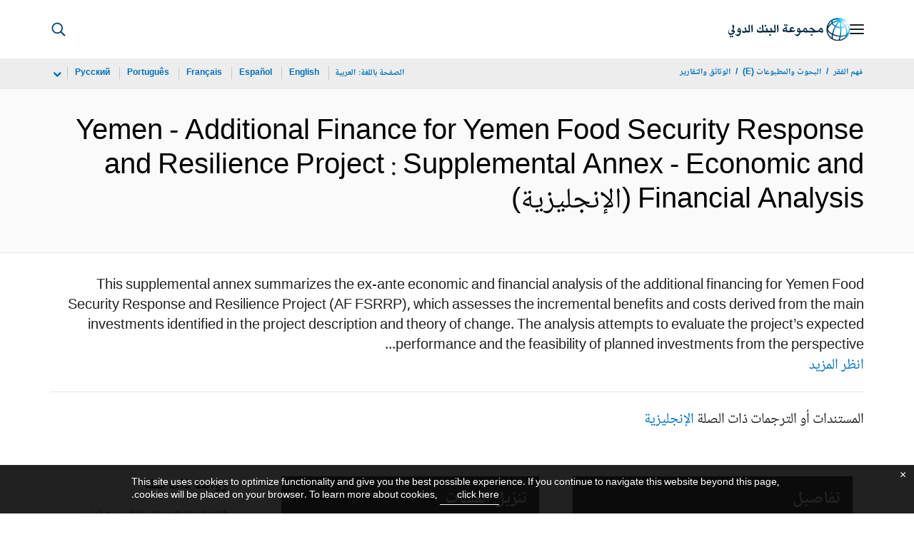

--- FILE ---
content_type: text/html;charset=utf-8
request_url: https://documents.albankaldawli.org/ar/publication/documents-reports/documentdetail/099649501192326245/idu0843573b10c060ad69099b206e3e239
body_size: 21753
content:

    




<!DOCTYPE html>

<html lang="ar">
    
        <head>
     

<META HTTP-EQUIV="Cache-Control" CONTENT="max-age=43200">
 <meta http-equiv="X-UA-Compatible" content="IE=edge" />
    <script defer="defer" type="text/javascript" src="https://rum.hlx.page/.rum/@adobe/helix-rum-js@%5E2/dist/micro.js" data-routing="env=prod,tier=publish,ams=World Bank"></script>
<link rel="shortcut icon" href="/content/dam/wbr-redesign/logos/wbg-favicon.png" type="image/png"/>
    <meta name="viewport" content="width=device-width"/>
	<meta http-equiv="Content-Type" content="text/html; charset=utf-8">
	<link rel="canonical" href="https://documents.albankaldawli.org/ar/publication/documents-reports/documentdetail/099649501192326245"/>
	<meta name="language" content="ar"/>
	<meta name="description" content="This supplemental annex summarizes the ex-ante economic and financial analysis of the additional financing for Yemen Food Security Response and Resilience Project (AF ."/> 
	<title>Yemen - Additional Finance for Yemen Food Security Response and Resilience Project : Supplemental Annex - Economic and Financial Analysis</title>
    <meta name="author" content="World Bank,">
    <meta name="publisher" content="World Bank,">
    <meta name="keywords" content=""/>
    <meta property="og:title" content="Yemen - Additional Finance for Yemen Food Security Response and Resilience Project : Supplemental Annex - Economic and Financial Analysis"/>
    <meta property="og:site_name" content="World Bank"/>
    <meta property="og:description" content="This supplemental annex summarizes the ex-ante economic and financial analysis of the additional financing for Yemen Food Security Response and Resilience Project (AF ."/>
    <meta property="og:type" content="website"/>
    <meta property="og:test" content="https://www.worldbank.org/content/dam/wbr/share-logo/social-share.jpg"/>
    <meta property="og:image:type" content="image/jpg" />
    <meta property="og:image:width" content="1200" />
    <meta property="og:image:height" content="630" />
    <meta property="og:image" content="https://www.worldbank.org/content/dam/wbr/share-logo/social-share.jpg"/>
    <meta property="og:url" content="https://documents.albankaldawli.org/ar/publication/documents-reports/documentdetail/099649501192326245"/>
    <meta name="twitter:site" content="World Bank"/>
    <meta name="twitter:title" content="Yemen - Additional Finance for Yemen Food Security Response and Resilience Project : Supplemental Annex - Economic and Financial Analysis"/>
    <meta name="twitter:creator" content="@worldbank" />
    <meta name="twitter:description" content="This supplemental annex summarizes the ex-ante economic and financial analysis of the additional financing for Yemen Food Security Response and Resilience Project (AF ."/>
    <meta name="twitter:url" content="https://documents.albankaldawli.org/ar/publication/documents-reports/documentdetail/099649501192326245" />
    <meta name="twitter:image:src" content="https://www.worldbank.org/content/dam/wbr/share-logo/social-share.jpg"/>
    <meta name="dcterms.title" content="Yemen - Additional Finance for Yemen Food Security Response and Resilience Project : Supplemental Annex - Economic and Financial Analysis" />
    <meta name="dcterms.type" content="Text/HTML" />
    <meta name="dcterms.identifier" content="https://documents.albankaldawli.org/ar/publication/documents-reports/documentdetail/099649501192326245"/>
    <meta name="dcterms.language" content="en" />
	  


 


   
 








<script src="//assets.adobedtm.com/223f6e2cf7c9/3eb6c9b72a93/launch-7bc0cdc67098.min.js" async></script>



<link rel="stylesheet" href="/etc.clientlibs/worldbankgroup/clientlibs/clientlib-base.css" type="text/css"><link rel="stylesheet" href="/etc.clientlibs/worldbankgroup/components/content/f03v1_pagetools/clientlibs/site.css" type="text/css"><link rel="stylesheet" href="/etc.clientlibs/worldbankgroup/components/content/dnrdetail/clientlibs/site.css" type="text/css"><link rel="stylesheet" href="/etc.clientlibs/worldbankgroup/clientlibs/clientlib-site-rtl.css" type="text/css"><link href="//fonts.googleapis.com/css?family=Open+Sans:300,300i,400,400i,600,600i,700,700i,800,800i&subset=cyrillic,cyrillic-ext,greek,greek-ext,latin-ext,vietnamese" rel='stylesheet' type='text/css'/>

    	<script type="text/javascript" src="/etc.clientlibs/worldbankgroup/clientlibs/vendor/jquery.js"></script></head>

          

<body>
    <div id="wbg-aem-target" class="wbg-aem-target"></div>
     







<header>
    <a tabindex="0" id="skip-to-main-content" class="visually-hidden focusable" href="#main">Skip to Main Navigation</a>
    
    <div class="lp__navbar lp__navbar_default ">
        <div class="container">
            <div class="header block" data-block-name="header" data-block-status="loaded">
        <div class="nav-wrapper">
        <nav id="nav" aria-expanded="false">
        <div class="nav-hamburger" title="Hamburger"><button type="button" aria-controls="nav"
        aria-label="Open navigation" data-toggle="collapse" data-target="#menuItems"
        aria-expanded="false" aria-controls="menuItems"><span
        class="nav-hamburger-icon collapsed"></span></button>
        </div>
        <div class="section nav-brand" data-section-status="loaded" style="">
        
        <div class="default-content-wrapper"><a href="https://www.albankaldawli.org/ext/ar/home" title="شعار البنك الدولي">
        <picture>
                <source type="image/webp"
                        srcset="https://www.albankaldawli.org/ext/ar/media_18fb8be6ff5cbfe15755c8017ba465251f5940ee0.svg?width=2000&amp;format=webply&amp;optimize=medium"
                        media="(min-width: 600px)">
                <source type="image/webp"
                        srcset="https://www.albankaldawli.org/ext/ar/media_18fb8be6ff5cbfe15755c8017ba465251f5940ee0.svg?width=750&amp;format=webply&amp;optimize=medium">
                <source type="image/svg+xml"
                        srcset="https://www.albankaldawli.org/ext/ar/media_18fb8be6ff5cbfe15755c8017ba465251f5940ee0.svg?width=2000&amp;format=svg&amp;optimize=medium"
                        media="(min-width: 600px)">
                <img loading="lazy" alt="شعار البنك الدولي" src="https://www.albankaldawli.org/ext/ar/media_18fb8be6ff5cbfe15755c8017ba465251f5940ee0.svg?width=750&amp;format=svg&amp;optimize=medium" width="175" height="34">
        </picture>
        </a></div>
        </div>
        <div class="section nav-sections" data-section-status="loaded" style="">
        
        
        <div class="default-content-wrapper">
        <p class="auto-image-container">
        <picture>
                <source type="image/webp"
                        srcset="https://www.albankaldawli.org/ext/ar/media_1309e5a58406d881f447945ab01ce4f6ceea52c3b.svg?width=2000&amp;format=webply&amp;optimize=medium"
                        media="(min-width: 600px)">
                <source type="image/webp"
                        srcset="https://www.albankaldawli.org/ext/ar/media_1309e5a58406d881f447945ab01ce4f6ceea52c3b.svg?width=750&amp;format=webply&amp;optimize=medium">
                <source type="image/svg+xml"
                        srcset="https://www.albankaldawli.org/ext/ar/media_1309e5a58406d881f447945ab01ce4f6ceea52c3b.svg?width=2000&amp;format=svg&amp;optimize=medium"
                        media="(min-width: 600px)">
                <img loading="lazy" alt="Trending" src="https://www.albankaldawli.org/ext/ar/media_1309e5a58406d881f447945ab01ce4f6ceea52c3b.svg?width=750&amp;format=svg&amp;optimize=medium" width="15" height="11">
        </picture>
        </p><a href="https://www.albankaldawli.org/ar/topic/climatechange/overview?intcid=ecr_hp_trendingdata_ar_ext" target="_blank">
        <p><span>البيانات الشائعة</span><span>شبكات الري القادرة على الصمود في
                        وجه تغير المناخ تساعد في توفير الغذاء لنحو 1.4 مليار
                        نسمة آخرين&nbsp;</span></p>
        </a>
        </div>
        <div class="nav-menu-overlay collapse" id="menuItems">
        <div class="nav-menu" aria-hidden="true">
        <div class="nav-menu-column left" style="display: flex;">
                <ul>
                        <li tabindex="0" aria-expanded="true" class="selected">
                                <span textcontent=""></span><a href="https://www.albankaldawli.org/ext/ar/who-we-are">من
                                        نحن</a></li>
                        <li tabindex="0" aria-expanded="false"><span
                                        textcontent=""></span><a href="https://www.albankaldawli.org/ar/what-we-do">تعريف
                                        بعملنا</a></li>
                        <li tabindex="0" aria-expanded="false"><span
                                        textcontent=""></span><a href="https://www.albankaldawli.org/ar/where-we-work">أماكن
                                        عملنا</a></li>
                        <li tabindex="0" aria-expanded="false"><span
                                        textcontent=""></span><a href="https://www.albankaldawli.org/ar/understanding-poverty">كيف
                                        نعمل</a></li>
                        <li tabindex="0" aria-expanded="false"><span
                                        textcontent=""></span><a href="https://www.albankaldawli.org/ar/work-with-us">اعمل
                                        معنا</a></li>
                        <li tabindex="0" aria-expanded="false"><span
                                        textcontent=""></span><a href="https://www.worldbank.org/ar/news">الأخبار والفعاليات</a>
                        </li>
                </ul>
        </div>
        <div class="nav-menu-column right" style="display: flex;"><button
                        class="nav-menu-overlay-back" aria-label="go back"
                        style="display: none;"></button>
                <p class="submenu-main-title" style="display: none;"><a></a></p>
                <ul id="submenu_0" class="submenu" style="display: flex;">
                        <li class="" role="link">نبذة عن مجموعة البنك الدولي<ul>
                                        <li class=""><a href="https://www.albankaldawli.org/ar/about/leadership">المنظمة<span></span></a>
                                        </li>
                                        <li class=""><a href="https://www.worldbank.org/ar/archive/history">التاريخ<span></span></a>
                                        </li>
                                        <li class=""><a href="https://www.worldbank.org/en/archive/home">الأرشيف
                                                        (E)<span></span></a>
                                        </li>
                                     </ul>
                        </li>
                        <li class="" role="link">الخبراء والقادة<ul>
						                <li class=""><a href="https://www.worldbank.org/ar/about/leadership/managers">القيادة<span></span></a>
                                        </li>
                                        
                                        <li class=""><a href="https://www.worldbank.org/ar/about/leadership/governors">مجالس
                                                        المحافظين<span></span></a>
                                        </li>
                                        <li class=""><a href="https://www.worldbank.org/ar/about/leadership/directors">مجلس
                                                        المديرين
                                                        <span></span></a></li>
                                        
                                        <li class=""><a href="https://www.worldbank.org/ar/about/people/all">الخبراء
                                                        <span></span></a></li>
                                </ul>
                        </li>
                        <li class="" role="link">المساءلة<ul>
                                        <li class=""><a href="https://www.worldbank.org/ar/about/annual-report">التقارير
                                                        السنوية&nbsp;<span></span></a>
                                        </li>
                                        <li class=""><a href="https://www.albankaldawli.org/ar/who-we-are/betterbank">مبادرة بنك أفضل<span></span></a></li>
										<li class=""><a href="https://scorecard.worldbank.org/ar/scorecard/home">بطاقة
                                                        قياس أداء مجموعة البنك
                                                        الدولي
                                                        (E)<span></span></a>
                                        </li>
										<li class=""><a href="https://financesapp.worldbank.org/summaries/ibrd-ida/#ibrd-net/" target="_blank">ماليات
                                                        مجموعة البنك الدولي
                                                        (E)&nbsp;<span class="lp lp-external-link"></span></a>
                                        </li>
                                        <li class=""><a href="https://www.worldbank.org/ar/access-to-information">الحصول
                                                        على
                                                        المعلومات&nbsp;<span></span></a>
                                        </li>
										<li class=""><a href="https://policies.worldbank.org/en/policies?k=General%20Conditions%20for%20IBRD&amp;type=published">السياسات
                                                        والإجراءات (E)
                                                        <span></span></a></li>
										<li class=""><a href="https://www.worldbank.org/ar/projects-operations/products-and-services/grievance-redress-service">خدمة
                                                        معالجة المظالم
                                                        <span></span></a></li>
										 <li class=""><a href="https://www.worldbank.org/ar/about/unit/integrity-vice-presidency">مكتب
                                                        نائب رئيس البنك الدولي
                                                        لشؤون النزاهة (E)
                                                        <span></span></a></li>
                                        <li class=""><a href="https://accountability.worldbank.org/ar/home" target="_blank">&nbsp;آلية
                                                        المساءلة
                                                        (E)&nbsp;<span class="lp lp-external-link"></span></a>
                                        </li>
                                        
                                        <li class=""><a href="https://www.worldbank.org/en/programs/accountability/data-privacy" target="_blank">خصوصية
                                                        البيانات (E)
                                                        &nbsp;<span class="lp lp-external-link"></span></a></li>
                                        
                                       
                                        <li class=""><a href="https://www.inspectionpanel.org/arabic" target="_blank">هيئة
                                                        التفتيش&nbsp;
                                                        <span class="lp lp-external-link"></span></a></li>
                                        
                                        <li class=""><a href="https://ieg.worldbankgroup.org/" target="_blank">&nbsp;مجموعة
                                                        التقييم المستقلة (E)
                                                        &nbsp;<span class="lp lp-external-link"></span></a></li>
                                        <li class=""><a href="https://www.cao-ombudsman.org/" target="_blank">مكتب
                                                        المحقق/المستشار&nbsp;
                                                        لشؤون التقيُّد
                                                        بالأنظمة (E)&nbsp;
                                                        <span class="lp lp-external-link"></span></a></li>
                                        
                                </ul>
                        </li>
                        <li class="footer" role="link">المؤسسات<ul>
                                        <li class=""><a href="https://www.albankaldawli.org/ar/who-we-are/ibrd">البنك
                                                        الدولي للإنشاء
                                                        والتعمير<span></span></a>
                                        </li>
                                        <li class=""><a href="https://ida.albankaldawli.org/ar/home">المؤسسة
                                                        الدولية
                                                        للتنمية<span></span></a>
                                        </li>
                                        <li class=""><a href="https://www.ifc.org/ar/home">مؤسسة
                                                        التمويل
                                                        الدولية<span></span></a>
                                        </li>
                                        <li class=""><a href="https://www.miga.org/">الوكالة
                                                        الدولية لضمان
                                                        الاستثمار(E)<span></span></a>
                                        </li>
                                        <li class=""><a href="https://icsid.worldbank.org/">المركز
                                                        الدولي لتسوية منازعات
                                                        الاستثمار(E)<span></span></a>
                                        </li>
                                </ul>
                        </li>
                </ul>
                <ul id="submenu_1" class="submenu" style="display: none;">
                        <li class="" role="link">مشاريع التنمية&nbsp;<ul>
                                        <li class=""><a href="https://projects.worldbank.org/ar/projects-operations/projects-home?lang=en">المشاريع<span></span></a>
                                                <ul>
                                                        <li class=""><a href="https://projects.albankaldawli.org/ar/projects-operations/project-country?lang=en&amp;page=">حسب
                                                                        البلد<span></span></a>
                                                        </li>
                                                        <li class=""><a href="https://projects.albankaldawli.org/ar/projects-operations/project-sector?">حسب
                                                                        القطاع<span></span></a>
                                                        </li>
                                                        <li class=""><a href="https://projects.albankaldawli.org/ar/projects-operations/project-theme?lang=fr&amp;page=">حسب
                                                                        الموضوع<span></span></a>
                                                        </li>
                                                </ul>
                                        </li>
                                        <li class=""><a href="https://www.worldbank.org/en/projects-operations/country-strategies">مشاركة
                                                        البلدان
                                                        (E)<span></span></a>
                                                <ul>
                                                        <li class=""><a href="https://projects.albankaldawli.org/ar/projects-operations/environmental-and-social-policies">السياسات
                                                                        البيئية
                                                                        والاجتماعية
                                                                        للمشاريع<span></span></a>
                                                        </li>
                                                        
                                                </ul>
                                        </li>
										<li class=""><a href=" https://www.worldbank.org/en/programs/project-procurement">المشتريات
                                                                        الخاصة
                                                                        بالمشاريع
                                                                        والبرامج
                                                                        (E)<span></span></a>
                                                        </li>
                                        <li class=""><a href="https://projects.albankaldawli.org/ar/results">&#x202B;النتائج&nbsp;<span></span></a>
                                        </li>
                                </ul>
                        </li>
                        <li class="" role="link">المنتجات والخدمات<ul>
                                        <li class=""><a href="https://www.worldbank.org/en/what-we-do/products-and-services">&nbsp;التمويل
                                                        والخدمات الاستشارية
                                                        (E)<span></span></a>
                                        </li>
                                        <li class=""><a href="https://treasury.worldbank.org/en/about/unit/treasury">خدمات
                                                        الخزانة
                                                        (E)<span></span></a>
                                        </li>
                                        <li class=""><a href="https://treasury.worldbank.org/en/about/unit/treasury/asset-management">إدارة
                                                        الأصول
                                                        (E)<span></span></a>
                                        </li>
										 <li class=""><a href="https://www.worldbank.org/en/programs/trust-funds-and-programs">دليل
                                                        الصناديق الاستئمانية
                                                        (E)<span></span></a>
                                        </li>
                                </ul>
                        </li>
                        <li class="" role="link">المعرفة&nbsp; <ul>
                                        <li class=""><a href="https://academy.worldbank.org/en/home">أكاديمية
                                                        مجموعة البنك الدولي
                                                        (E)<span></span></a>
                                        </li>
                                        <li class=""><a href="https://www.worldbank.org/en/research">البحوث
                                                        والمطبوعات
                                                        (E)<span></span></a>
                                        </li>
                                        <li class=""><a href="https://data.albankaldawli.org/">البيانات المفتوحة<span></span></a>
														<ul>
																<li
																		class="">
																		<a href="https://data.worldbank.org/country">حسب البلد<span></span></a>
																</li>
																<li
																		class="">
																		<a href="https://data.worldbank.org/indicator">حسب المؤشر<span></span></a>
																</li>
                                                        </ul>
                                        </li>
                                        <li class=""><a href="https://wbg.edcast.com/">&nbsp;التعلم
                                                        (E)<span></span></a>
                                        </li>
                                        <li class=""><a href="https://openknowledge.worldbank.org/home">مستودع المعرفة (E)<span></span></a>
                                        </li>
                                       
                                </ul>
                        </li>
                </ul>
                <ul id="submenu_2" class="submenu" style="display: none;">
                        <li class="" role="link">المناطق<ul>
                                        <li class=""><a href="https://www.albankaldawli.org/ar/region/afr/overview">منطقة
                                                        أفريقيا<span></span></a>
                                        </li>
                                        <li class=""><a href="https://www.albankaldawli.org/ar/region/eap/overview">منطقة
                                                        شرق آسيا والمحيط
                                                        الهادئ<span></span></a>
                                        </li>
                                        <li class=""><a href="https://www.albankaldawli.org/ar/region/eca/overview">منطقة
                                                        أوروبا وآسيا
                                                        الوسطى<span></span></a>
                                        </li>
                                        <li class=""><a href="https://www.albankaldawli.org/ar/region/lac/overview">منطقة
                                                        أمريكا اللاتينية والبحر
                                                        الكاريبي&nbsp;<span></span></a>
                                        </li>
                                        <li class=""><a href="https://www.albankaldawli.org/ar/region/mena">الشرق الأوسط وشمال أفريقيا وأفغانستان وباكستان <span></span></a>
                                        </li>
                                        <li class=""><a href="https://www.albankaldawli.org/ar/region/sar/overview">منطقة
                                                        جنوب
                                                        آسيا<span></span></a>
                                        </li>
                                </ul>
                        </li>
                        <li class="" role="link">مجموعات البلدان<ul>
                                        <li class=""><a href="https://www.worldbank.org/en/country/eu">&#x202B;الاتحاد
                                                        الأوروبي&#x202C;
                                                        (E)<span></span></a>
                                        </li>
                                        <li class=""><a href="https://www.worldbank.org/en/country/mic">البلدان
                                                        متوسطة الدخل
                                                        (E)<span></span></a>
                                        </li>
                                        <li class=""><a href="https://www.worldbank.org/en/country/caribbean">منظمة
                                                        دول شرق الكاريبي
                                                        (E)<span></span></a>
                                        </li>
                                        <li class=""><a href="https://www.worldbank.org/en/country/pacificislands">جزر
                                                        المحيط الهادي
                                                        (E)&nbsp;<span></span></a>
                                        </li>
                                        <li class=""><a href="https://www.worldbank.org/en/country/smallstates">الدول
                                                        الصغيرة
                                                        (E)&nbsp;<span></span></a>
                                        </li>
                                        <li class=""><a href="https://www.albankaldawli.org/ar/country/gcc">مجلس
                                                        التعاون
                                                        الخليجي<span></span></a>
                                        </li>
                                        <li class=""><a href="https://www.worldbank.org/en/country/westerneurope">أوروبا
                                                        الغربية
                                                        (E)&nbsp;<span></span></a>
                                        </li>
                                </ul>
                        </li>
                        <li>
                                <ul class="browse-country">استعراض حسب البلد
                                        <div><input type="text" placeholder="البحث حسب اسم البلد..." id="search-country" data-toggle="dropdown" aria-label="country dropdown" aria-expanded="false">
                                                <p type="button" class="lp__dropdown-toggle" data-toggle="dropdown" aria-label="country dropdown" aria-expanded="false"><span class="sr-only" aria-hidden="true">country dropdown</span></p>
                                                <ul class="country-list dropdown-menu">
                                                        <li>
        
                                                                <a class="dropdown-item" href="https://www.worldbank.org/en/country/centralafricanrepublic">أفريقيا الوسطى</a>
                                                                <ul><li lang="fr"><a class="dropdown-item" href="https://www.banquemondiale.org/fr/country/centralafricanrepublic">Français</a></li></ul>
                                                                </li>
                                                                <li>
                                                                <a class="dropdown-item" href="https://www.albankaldawli.org/ar/where-we-work/algeria">الجزائر</a><ul>    <li lang="en"><a class="dropdown-item" href="https://www.worldbank.org//en/country/algeria">English</a></li>    <li lang="fr"><a class="dropdown-item" href="https://www.banquemondiale.org/fr/country/algeria">Français</a></li></ul>
                                                                </li>
                                                                <li>
                                                                <a class="dropdown-item" href="https://www.albankaldawli.org/ar/where-we-work/morocco">المغرب</a><ul>    <li lang="en"><a class="dropdown-item" href="https://www.worldbank.org/en/country/morocco">English</a></li> <li lang="fr"><a class="dropdown-item" href="https://www.banquemondiale.org/fr/country/morocco">Français</a></li></ul>
                                                                </li>
                                                                <li>
                                                                <a class="dropdown-item" href="https://www.worldbank.org/en/country/ethiopia">إثيوبيا</a>
                                                                </li>
                                                                <li>
                                                                <a class="dropdown-item" href="https://www.worldbank.org/cz">الجمهورية التشيكية</a>
                                                                </li>
                                                                <li>
                                                                <a class="dropdown-item" href="https://www.worldbank.org/en/country/mexico">المكسيك</a><ul><li lang="es"><a class="dropdown-item" href="https://www.bancomundial.org/es/country/mexico">Español</a></li></ul>
                                                                </li>
                                                                <li>
                                                                <a class="dropdown-item" href="https://www.worldbank.org/en/country/azerbaijan">أذربيجان</a>
                                                                </li>
                                                                <li>
                                                                <a class="dropdown-item" href="https://www.worldbank.org/en/country/dominicanrepublic">الجمهورية الدومينيكية</a><ul><li lang="es"><a class="dropdown-item" href="https://www.bancomundial.org/es/country/dominicanrepublic">Español</a></li></ul>
                                                                </li>
                                                                <li>
                                                                <a class="dropdown-item" href="https://www.worldbank.org/en/country/unitedkingdom">المملكة المتحدة</a>
                                                                </li>
                                                                <li>
                                                                <a class="dropdown-item" href="https://www.worldbank.org/en/country/armenia">أرمينيا</a>
                                                                </li>
                                                                <li>
                                                                <a class="dropdown-item" href="https://www.albankaldawli.org/ar/country/iraq">العراق</a><ul><li lang="en"><a class="dropdown-item" href="http://www.worldbank.org/iraq">Iraq</a></li></ul>
                                                                </li>
                                                                <li>
                                                                <a class="dropdown-item" href="https://www.worldbank.org/en/country/austria">النمسا </a>
                                                                </li>
                                                                <li>
                                                                <a class="dropdown-item" href="https://www.worldbank.org/en/country/uruguay">أوروغواي</a><ul><li lang="es"><a class="dropdown-item" href="https://www.bancomundial.org/es/country/uruguay">Español</a></li></ul>
                                                                </li>
                                                                <li>
                                                                <a class="dropdown-item" href="https://www.worldbank.org/en/country/denmark">الدنمارك</a>
                                                                </li>
                                                                <li>
                                                                <a class="dropdown-item" href="https://www.worldbank.org/en/country/niger">النيجر</a><ul><li lang="fr"><a class="dropdown-item" href="https://www.banquemondiale.org/fr/country/niger">Français</a></li></ul>
                                                                </li>
                                                                <li>
                                                                <a class="dropdown-item" href="https://www.worldbank.org/en/country/eritrea">إريتريا </a>
                                                                </li>
                                                                <li>
                                                                <a class="dropdown-item" href="https://www.worldbank.org/en/country/elsalvador">السلفادور </a><ul><li lang="es"><a class="dropdown-item" href="https://www.bancomundial.org/es/country/elsalvador">Español</a></li></ul>
                                                                </li>
                                                                <li>
                                                                <a class="dropdown-item" href="http://www.worldbank.org/en/country/norway">النرويج </a>
                                                                </li>
                                                                <li>
                                                                <a class="dropdown-item" href="https://data.worldbank.org/country/israel">إسرائيل</a>
                                                                </li>
                                                                <li>
                                                                <a class="dropdown-item" href="https://www.worldbank.org/en/country/senegal">السنغال</a><ul><li lang="fr"><a class="dropdown-item" href="https://www.banquemondiale.org/fr/country/senegal">Français</a></li></ul>
                                                                </li>
                                                                <li>
                                                                <a class="dropdown-item" href="https://www.worldbank.org/en/country/unitedstates">الولايات المتحدة الأمريكية</a>
                                                                </li>
                                                                <li>
                                                                <a class="dropdown-item" href="https://www.worldbank.org/ee">إستونيا</a>
                                                                </li>
                                                                <li>
                                                                <a class="dropdown-item" href="https://www.worldbank.org/en/country/japan">اليابان</a><ul><li lang="ja"><a class="dropdown-item" href="https://www.worldbank.org/ja/country/japan">日本語</a></li></ul>
                                                                </li>
                                                                <li>
                                                                <a class="dropdown-item" href="https://www.worldbank.org/en/country/sudan">السودان</a>
                                                                </li>
                                                                <li>
                                                                <a class="dropdown-item" href="https://www.worldbank.org/en/country/india">الهند </a><ul><li lang="hi"><a class="dropdown-item" href="https://www.worldbank.org/hi/country/india">हिंदी</a></li></ul>
                                                                </li>
                                                                <li>
                                                                <a class="dropdown-item" href="https://www.worldbank.org/en/country/sweden">السويد</a>
                                                                </li>
                                                                <li>
                                                                <a class="dropdown-item" href="https://www.albankaldawli.org/ar/where-we-work/yemen">اليمن</a><ul><li lang="en"><a class="dropdown-item" href="https://www.worldbank.org/en/country/yemen">English</a></li></ul>
                                                                </li>
                                                                <li>
                                                                <a class="dropdown-item" href="https://www.worldbank.org/en/country/afghanistan">أفغانستان</a>
                                                                </li>
                                                                <li>
                                                                <a class="dropdown-item" href="https://www.worldbank.org/en/country/somalia">جمهورية الصومال الفيدرالية</a>
                                                                </li>
                                                                <li>
                                                                <a class="dropdown-item" href="https://www.worldbank.org/en/country/caribbean">أنتيغوا وبارابودا</a>
                                                                </li>
                                                                <li>
                                                                <a class="dropdown-item" href="https://www.worldbank.org/en/country/ecuador">إكوادور</a><ul><li lang="es"><a class="dropdown-item" href="https://www.bancomundial.org/es/country/ecuador">Español</a></li></ul>
                                                                </li>
                                                                <li>
                                                                <a class="dropdown-item" href="https://www.worldbank.org/en/country/china">الصين</a><ul><li lang="zh"><a class="dropdown-item" href="https://www.shihang.org/zh/country/china">中文</a></li></ul>
                                                                </li>
                                                                <li>
                                                                <a class="dropdown-item" href="https://www.worldbank.org/en/country/greece">اليونان</a>
                                                                </li>
                                                                <li>
                                                                <a class="dropdown-item" href="https://www.albankaldawli.org/ar/country/westbankandgaza">الضفة الغربية وقطاع غزة</a><ul><li lang="en"><a class="dropdown-item" href="http://www.worldbank.org/en/country/westbankandgaza">English</a></li></ul>
                                                                </li>
                                                                <li>
                                                                <a class="dropdown-item" href="https://www.worldbank.org/en/country/angola">أنغولا</a><ul><li lang="pt"><a class="dropdown-item" href="https://www.worldbank.org/pt/country/angola">Português</a></li></ul>
                                                                </li>
                                                                <li>
                                                                <a class="dropdown-item" href="https://www.albankaldawli.org/ar/where-we-work/jordan">الأردن</a><ul><li lang="en"><a class="dropdown-item" href="https://www.worldbank.org/en/country/jordan">English</a></li></ul>
                                                                </li>
                                                                <li>
                                                                <a class="dropdown-item" href="https://www.worldbank.org/en/country/gabon">الغابون</a><ul><li lang="fr"><a class="dropdown-item" href="https://www.banquemondiale.org/fr/country/gabon">Français</a></li></ul>
                                                                </li>
                                                                <li>
                                                                <a class="dropdown-item" href="https://www.worldbank.org/en/country/uzbekistan">أوزبكستان</a> <ul><li lang="ru"><a class="dropdown-item" href="https://www.vsemirnyjbank.org/ru/country/uzbekistan">Русский</a></li></ul>
                                                                </li>
                                                                <li>
                                                                <a class="dropdown-item" href="https://www.worldbank.org/en/country/gcc">الإمارات العربية المتحدة</a>
                                                                </li>
                                                                <li>
                                                                <a class="dropdown-item" href="https://www.worldbank.org/en/country/philippines">الفلبين</a>
                                                                </li>
                                                                <li>
                                                                <a class="dropdown-item" href="https://www.worldbank.org/en/country/uganda">أوغندا</a>
                                                                </li>
                                                                <li>
                                                                <a class="dropdown-item" href="https://www.worldbank.org/en/country/albania">ألبانيا</a><ul><li lang="sq"><a class="dropdown-item" href="https://www.worldbank.org/sq/country/albania">Shqip</a></li></ul>
                                                                </li>
                                                                <li>
                                                                <a class="dropdown-item" href="https://www.worldbank.org/en/country/congo">الكونغو</a><ul><li lang="fr"><a class="dropdown-item" href="https://www.banquemondiale.org/fr/country/congo">Français</a></li></ul>
                                                                </li>
                                                                <li>
                                                                <a class="dropdown-item" href="https://www.worldbank.org/en/country/ukraine">أوكرانيا</a><ul><li lang="uk"><a class="dropdown-item" href="https://www.worldbank.org/uk/country/ukraine">Українська</a></li></ul>
                                                                </li>
                                                                <li>
                                                                <a class="dropdown-item" href="http://www.worldbank.org/en/country/spain">أسبانيا</a>
                                                                </li>
                                                                <li>
                                                                <a class="dropdown-item" href="https://www.worldbank.org/en/country/cameroon">الكاميرون</a> <ul><li lang="fr"><a class="dropdown-item" href="https://www.banquemondiale.org/fr/country/cameroon">Français</a></li></ul>
                                                                </li>
                                                                <li>
                                                                <a class="dropdown-item" href="https://www.worldbank.org/en/country/iceland">أيسلندا</a>
                                                                </li>
                                                                <li>
                                                                <a class="dropdown-item" href="https://www.worldbank.org/en/country/gcc">البحرين</a>
                                                                </li>
                                                                <li>
                                                                <a class="dropdown-item" href="https://www.worldbank.org/en/country/iceland">أيسلندا</a>
                                                                </li>
                                                                <li>
                                                                <a class="dropdown-item" href="https://www.worldbank.org/en/country/indonesia">إندونيسيا </a><ul><li lang="in"><a class="dropdown-item" href="https://www.worldbank.org/in/country/indonesia">Bahasa Indonesia</a></li></ul>
                                                                </li>
                                                                <li>
                                                                <a class="dropdown-item" href="https://www.worldbank.org/en/country/brazil">البرازيل</a><ul><li lang="pt"><a class="dropdown-item" href="https://www.worldbank.org/pt/country/brazil">Português</a></li></ul>
                                                                </li>
                                                                <li>
                                                                <a class="dropdown-item" href="https://www.worldbank.org/en/country/gcc">الكويت </a>
                                                                </li>
                                                                <li>
                                                                <a class="dropdown-item" href="https://www.worldbank.org/en/country/italy">إيطاليا</a>
                                                                </li>
                                                                <li>
                                                                <a class="dropdown-item" href="https://www.worldbank.org/en/country/portugal">البرتغال</a>
                                                                </li>
                                                                <li>
                                                                <a class="dropdown-item" href="http://www.worldbank.org/en/country/germany">ألمانيا</a>
                                                                </li>
                                                                <li>
                                                                <a class="dropdown-item" href="https://www.worldbank.org/en/country/iran">إيران</a>
                                                                </li>
                                                                <li>
                                                                <a class="dropdown-item" href="https://www.worldbank.org/en/country/bosniaandherzegovina">البوسنة والهرسك </a>
                                                                </li>
                                                                <li>
                                                                <a class="dropdown-item" href="https://www.worldbank.org/en/country/montenegro">الجبل الأسود</a>
                                                                </li>
                                                                <li>
                                                                <a class="dropdown-item" href="https://www.worldbank.org/en/country/png">بابوا غينيا الجديدة</a>
                                                                </li>
                                                                <li>
                                                                <a class="dropdown-item" href="https://www.worldbank.org/en/country/bulgaria">بلغاريا</a><ul><li lang="bg"><a class="dropdown-item" href="https://www.worldbank.org/bg/country/bulgaria">Български</a></li></ul>
                                                                </li>
                                                                <li>
                                                                <a class="dropdown-item" href="https://www.worldbank.org/en/country/burkinafaso">بوركينا فاصو</a><ul><li lang="fr"><a class="dropdown-item" href="https://www.banquemondiale.org/fr/country/burkinafaso">Français</a></li></ul>
                                                                </li>
                                                                <li>
                                                                <a class="dropdown-item" href="https://www.worldbank.org/en/country/paraguay">باراغواي</a><ul><li lang="es"><a class="dropdown-item" href="https://www.bancomundial.org/es/country/paraguay">Español</a></li></ul>
                                                                </li>
                                                                <li>
                                                                <a class="dropdown-item" href="https://www.worldbank.org/en/country/caribbean">بليز</a>
                                                                </li>
                                                                <li>
                                                                <a class="dropdown-item" href="https://www.worldbank.org/en/country/burundi">بوروندي</a><ul><li lang="fr"><a class="dropdown-item" href="https://www.banquemondiale.org/fr/country/burundi">Français</a></li></ul>
                                                                </li>
                                                                <li>
                                                                <a class="dropdown-item" href="https://www.worldbank.org/en/country/pakistan">باكستان</a>
                                                                </li>
                                                                <li>
                                                                <a class="dropdown-item" href="https://www.worldbank.org/en/country/bangladesh">بنغلاديش</a>
                                                                </li>
                                                                <li>
                                                                <a class="dropdown-item" href="https://www.worldbank.org/en/country/poland">بولندا</a><ul><li lang="pl"><a class="dropdown-item" href="https://www.worldbank.org/pl/country/poland">polski</a></li></ul>
                                                                </li>
                                                                <li>
                                                                <a class="dropdown-item" href="https://www.worldbank.org/en/country/pacificislands">بالاو</a>
                                                                </li>
                                                                <li>
                                                                <a class="dropdown-item" href="https://www.worldbank.org/en/country/panama">بنما</a>
                                                                </li>
                                                                <li>
                                                                <a class="dropdown-item" href="https://www.worldbank.org/en/country/bolivia">بوليفيا </a><ul><li lang="es"><a class="dropdown-item" href="https://www.bancomundial.org/es/country/bolivia">Español</a></li></ul>
                                                                </li>
                                                                <li>
                                                                <a class="dropdown-item" href="https://www.worldbank.org/en/country/botswana">بتسوانا</a>
                                                                </li>
                                                                <li>
                                                                <a class="dropdown-item" href="https://www.worldbank.org/en/country/benin">بنين</a><ul><li lang="fr"><a class="dropdown-item" href="https://www.banquemondiale.org/fr/country/benin">Français</a></li></ul>
                                                                </li>
                                                                <li>
                                                                <a class="dropdown-item" href="https://www.worldbank.org/en/country/peru">بيرو</a><ul><li lang="es"><a class="dropdown-item" href="https://www.bancomundial.org/es/country/peru">Español</a></li></ul>
                                                                </li>
                                                                <li>
                                                                <a class="dropdown-item" href="https://www.worldbank.org/bb">بربادوس</a>
                                                                </li>
                                                                <li>
                                                                <a class="dropdown-item" href="https://www.worldbank.org/en/country/bhutan">بوتان</a>
                                                                </li>
                                                                <li>
                                                                <a class="dropdown-item" href="https://www.worldbank.org/en/country/belarus">بيلاروس</a><ul><li lang="ru"><a class="dropdown-item" href="https://www.vsemirnyjbank.org/ru/country/belarus">Русский</a></li></ul>
                                                                </li>
                                                                <li>
                                                                <a class="dropdown-item" href="https://www.worldbank.org/en/country/belgium">بلجيكا</a><ul><li lang="fr"><a class="dropdown-item" href="https://www.banquemondiale.org/fr/country/belgium">Français</a></li><li><a class="dropdown-item" href="http://www.worldbank.org/en/country/france"> Dutch</a></li></ul>
                                                                </li>
                                                                <li>
                                                                <a class="dropdown-item" href="https://www.worldbank.org/en/country/thailand">تايلند</a><ul><li lang="th"><a class="dropdown-item" href="https://www.worldbank.org/th/country/thailand">ไทย</a></li></ul>
                                                                </li>
                                                                <li>
                                                                <a class="dropdown-item" href="https://www.worldbank.org/en/country/turkmenistan">تركمنستان</a> <ul><li lang="ru"><a class="dropdown-item" href="https://www.vsemirnyjbank.org/ru/country/turkmenistan">Русский</a></li></ul>
                                                                </li>
                                                                <li>
                                                                <a class="dropdown-item" href="https://www.worldbank.org/en/country/turkey">تركيا</a><ul><li lang="tr"><a class="dropdown-item" href="https://www.worldbank.org/tr/country/turkey">Türkçe</a></li></ul>
                                                                </li>
                                                                <li>
                                                                <a class="dropdown-item" href="https://www.worldbank.org/tt">ترينيداد وتوباغو</a>
                                                                </li>
                                                                <li>
                                                                <a class="dropdown-item" href="https://www.worldbank.org/en/country/chad">تشاد</a>
                                                                </li>
                                                                <li>
                                                                <a class="dropdown-item" href="https://www.worldbank.org/en/country/tanzania">تنزانيا</a>
                                                                </li>
                                                                <li>
                                                                <a class="dropdown-item" href="https://www.worldbank.org/en/country/togo">توغو</a><ul><li lang="fr"><a class="dropdown-item" href="https://www.banquemondiale.org/fr/country/togo">Français</a></li></ul>
                                                                </li>
                                                                <li>
                                                                <a class="dropdown-item" href="https://www.albankaldawli.org/ar/where-we-work/tunisia">تونس</a><ul>    <li lang="fr"><a class="dropdown-item" href="https://www.banquemondiale.org/fr/country/tunisia">Français</a></li><li lang="en"><a class="dropdown-item" href="https://www.worldbank.org/en/country/tunisia">English</a></li></ul>
                                                                </li>
                                                                <li>
                                                                <a class="dropdown-item" href="https://www.worldbank.org/en/country/pacificislands">تونغا</a>
                                                                </li>
                                                                <li>
                                                                <a class="dropdown-item" href="https://www.worldbank.org/en/country/timor-leste">تيمور ليشتى</a>
                                                                </li>
                                                                <li>
                                                                <a class="dropdown-item" href="https://www.worldbank.org/en/country/jamaica">جامايكا</a>
                                                                </li>
                                                                <li>
                                                                <a class="dropdown-item" href="https://www.worldbank.org/en/country/comoros">جزر القمر</a><ul><li lang="fr"><a class="dropdown-item" href="https://www.banquemondiale.org/fr/country/comoros">Français</a></li></ul>
                                                                </li>
                                                                <li>
                                                                <a class="dropdown-item" href="https://www.worldbank.org/en/country/maldives">جزر المالديف</a>
                                                                </li>
                                                                <li>
                                                                <a class="dropdown-item" href="https://www.worldbank.org/en/country/pacificislands">جزر سولومون</a>
                                                                </li>
                                                                <li>
                                                                <a class="dropdown-item" href="https://www.worldbank.org/en/country/capeverde">جمهورية الرأس الأخضر</a><ul><li lang="pt"><a class="dropdown-item" href="https://www.worldbank.org/pt/country/capeverde">Português</a></li></ul>
                                                                </li>
                                                                <li>
                                                                <a class="dropdown-item" href="https://www.worldbank.org/en/country/kyrgyzrepublic">جمهورية قيرغيز</a><ul><li lang="ru"><a class="dropdown-item" href="https://www.vsemirnyjbank.org/ru/country/kyrgyzrepublic">Русский</a></li></ul>
                                                                </li>
                                                                <li>
                                                                <a class="dropdown-item" href="https://www.worldbank.org/en/country/lao">جمهورية لاو الديمقراطية الشعبية</a></li>
                                                                <li>
                                                                <a class="dropdown-item" href="https://www.worldbank.org/en/country/southsudan">جنوب السودان</a>
                                                                </li>
                                                                <li>
                                                                <a class="dropdown-item" href="https://www.worldbank.org/en/country/pacificislands">جزر المحيط الهادئ</a>
                                                                </li>
                                                                <li>
                                                                <a class="dropdown-item" href="https://www.worldbank.org/en/country/northmacedonia">جمهورية مقدونيا اليوغسلافية السابقة</a><ul><li lang="mk"><a class="dropdown-item" href="https://www.worldbank.org/mk/country/macedonia">македонски</a></li></ul>
                                                                </li>
                                                                <li>
                                                                <a class="dropdown-item" href="https://www.worldbank.org/en/country/southafrica">جنوب أفريقيا</a>
                                                                </li>
                                                                <li>
                                                                <a class="dropdown-item" href="https://www.worldbank.org/en/country/georgia">جورجيا</a>
                                                                </li>
                                                                <li>
                                                                <a class="dropdown-item" href="https://www.worldbank.org/en/country/djibouti">جيبوتي</a>
                                                                </li>
                                                                <li>
                                                                <a class="dropdown-item" href="https://www.worldbank.org/en/country/comoros">جزر القمر </a><ul><li lang="fr"><a class="dropdown-item" href="https://www.banquemondiale.org/fr/country/comoros">Français</a></li></ul>
                                                                </li>
                                                                <li>
                                                                <a class="dropdown-item" href="https://www.worldbank.org/en/country/caribbean">دومينيكا</a>
                                                                </li>
                                                                <li>
                                                                <a class="dropdown-item" href="https://www.worldbank.org/en/country/rwanda">رواندا</a><ul><li lang="fr"><a class="dropdown-item" href="https://www.banquemondiale.org/fr/country/rwanda">Français</a></li></ul>
                                                                </li>
                                                                <li>
                                                                <a class="dropdown-item" href="https://www.worldbank.org/en/country/russia">روسيا</a><ul><li lang="ru"><a class="dropdown-item" href="https://www.vsemirnyjbank.org/ru/country/russia">Русский</a></li></ul>
                                                                </li>
                                                                <li>
                                                                <a class="dropdown-item" href="https://www.worldbank.org/en/country/romania">رومانيا</a><ul><li lang="ro"><a class="dropdown-item" href="https://www.worldbank.org/ro/country/romania">română</a></li></ul>
                                                                </li>
                                                                <li>
                                                                <a class="dropdown-item" href="https://www.worldbank.org/en/country/zambia">زامبيا</a>
                                                                </li>
                                                                <li>
                                                                <a class="dropdown-item" href="https://www.worldbank.org/en/country/zimbabwe">زمبابوي</a>
                                                                </li>
                                                                <li>
                                                                <a class="dropdown-item" href="https://www.worldbank.org/en/country/pacificislands">ساموا</a></li>
                                                                <li>
                                                                <a class="dropdown-item" href="https://www.worldbank.org/en/country/caribbean">سانت كيتتس ونيفيس</a>
                                                                </li>
                                                                <li>
                                                                <a class="dropdown-item" href="https://www.worldbank.org/en/country/caribbean">سانت فنسنت وجزر غرينادين</a></li>
                                                                <li>
                                                                <a class="dropdown-item" href="https://www.worldbank.org/en/country/caribbean">سانت لوسيا</a>
                                                                </li>
                                                                <li>
                                                                <a class="dropdown-item" href="https://www.worldbank.org/en/country/saotome">سان تومي وبرينسيبي</a><ul><li lang="pt"><a class="dropdown-item" href="https://www.worldbank.org/pt/country/saotome">Português</a></li></ul>
                                                                </li>
                                                                <li>
                                                                <a class="dropdown-item" href="https://www.worldbank.org/en/country/srilanka">سري لانكا</a>
                                                                </li>
                                                                <li>
                                                                <a class="dropdown-item" href="https://www.worldbank.org/si">سلوفينيا</a>
                                                                </li>
                                                                <li>
                                                                <a class="dropdown-item" href="https://www.worldbank.org/sk">سلوفاكيا</a>
                                                                </li>
                                                                <li>
                                                                <a class="dropdown-item" href="https://www.worldbank.org/en/country/singapore">سنغافورة</a>
                                                                </li>
                                                                <li>
                                                                <a class="dropdown-item" href="https://www.albankaldawli.org/ar/where-we-work/syria">سوريا</a><ul><li lang="en"><a class="dropdown-item" href="https://www.worldbank.org/en/country/syria">English</a></li></ul>
                                                                </li>
                                                                <li>
                                                                <a class="dropdown-item" href="https://www.worldbank.org/en/country/suriname">سورينام</a>
                                                                </li>
                                                                <li>
                                                                <a class="dropdown-item" href="https://www.worldbank.org/en/country/switzerland">سويسرا</a>
                                                                </li>
                                                                <li>
                                                                <a class="dropdown-item" href="https://www.worldbank.org/en/country/sierraleone">سيراليون</a>
                                                                </li>
                                                                <li>
                                                                <a class="dropdown-item" href="https://www.worldbank.org/en/country/seychelles">سيشيل</a> <ul><li lang="fr"> <a class="dropdown-item" href="https://www.banquemondiale.org/fr/country/seychelles">Français</a></li></ul>
                                                                </li>
                                                                <li>
                                                                <a class="dropdown-item" href="https://www.worldbank.org/en/country/srilanka">سريلانكا</a>
                                                                </li>
                                                                <li>
                                                                <a class="dropdown-item" href="https://www.worldbank.org/en/country/eswatini">سوازيلند</a>
                                                                </li>
                                                                <li>
                                                                <a class="dropdown-item" href="https://www.worldbank.org/en/country/chile">شيلي </a><ul><li lang="es"><a class="dropdown-item" href="https://www.bancomundial.org/es/country/chile">Español</a></li></ul>
                                                                </li>
                                                                <li>
                                                                <a class="dropdown-item" href="https://www.worldbank.org/en/country/serbia">صربيا </a>
                                                                </li>
                                                                <li>
                                                                <a class="dropdown-item" href="https://www.worldbank.org/en/country/tajikistan">طاجيكستان</a><ul><li lang="ru"><a class="dropdown-item" href="https://www.vsemirnyjbank.org/ru/country/tajikistan">Русский</a></li></ul>
                                                                </li>
                                                                <li>
                                                                <a class="dropdown-item" href="https://www.worldbank.org/en/country/gcc">عُمان</a>
                                                                </li>
                                                                <li>
                                                                <a class="dropdown-item" href="https://www.worldbank.org/en/country/gambia">غامبيا</a>
                                                                </li>
                                                                <li>
                                                                <a class="dropdown-item" href="https://www.worldbank.org/en/country/ghana">غانا</a>
                                                                </li>
                                                                <li>
                                                                <a class="dropdown-item" href="https://www.worldbank.org/en/country/caribbean">غرينادا</a>
                                                                </li>
                                                                <li>
                                                                <a class="dropdown-item" href="https://www.worldbank.org/en/country/guatemala">غواتيمالا</a><ul><li lang="es"><a class="dropdown-item" href="https://www.bancomundial.org/es/country/guatemala">Español</a></li></ul>
                                                                </li>
                                                                <li>
                                                                <a class="dropdown-item" href="https://www.worldbank.org/en/country/caribbean">غيانا</a>
                                                                </li>
                                                                <li>
                                                                <a class="dropdown-item" href="https://www.worldbank.org/en/country/guinea">غينيا</a><ul><li lang="fr"><a class="dropdown-item" href="https://www.banquemondiale.org/fr/country/guinea">Français</a></li></ul>
                                                                </li>
                                                                <li>
                                                                <a class="dropdown-item" href="https://www.worldbank.org/en/country/equatorialguinea">غينيا الاستوائية</a>
                                                                </li>
                                                                <li>
                                                                <a class="dropdown-item" href="https://www.worldbank.org/en/country/equatorialguinea">غينيا بيساو</a>
                                                                </li>
                                                                <li>
                                                                <a class="dropdown-item" href="https://www.worldbank.org/en/country/pacificislands">فانواتو</a>
                                                                </li>
                                                                <li>
                                                                <a class="dropdown-item" href="https://www.worldbank.org/en/country/france">فرنسا</a><ul><li lang="fr"><a class="dropdown-item" href="https://www.banquemondiale.org/fr/country/france">Français</a></li></ul>
                                                                </li>
                                                                <li>
                                                                <a class="dropdown-item" href="https://www.worldbank.org/en/country/venezuela">فنزويلا</a><ul><li lang="es"><a class="dropdown-item" href="https://www.bancomundial.org/es/country/venezuela">Español</a></li></ul>
                                                                </li>
                                                                <li>
                                                                <a class="dropdown-item" href="https://www.worldbank.org/en/country/finland">فنلندا</a>
                                                                </li>
                                                                <li>
                                                                <a class="dropdown-item" href="https://www.worldbank.org/en/country/pacificislands">فيجي</a>
                                                                </li>
                                                                <li>
                                                                <a class="dropdown-item" href="https://www.worldbank.org/en/country/vietnam">فييتنام</a><ul><li lang="vi"><a class="dropdown-item" href="https://www.worldbank.org/vi/country/vietnam">Tiếng Việt</a></li></ul>
                                                                </li>
                                                                <li>
                                                                <a class="dropdown-item" href="https://www.worldbank.org/en/country/gcc">قطر</a>
                                                                </li>
                                                                <li>
                                                                <a class="dropdown-item" href="https://www.worldbank.org/en/country/kazakhstan">كازاخستان</a><ul><li lang="ru"><a class="dropdown-item" href="https://www.vsemirnyjbank.org/ru/country/kazakhstan">Русский</a></li></ul>
                                                                </li>
                                                                <li>
                                                                <a class="dropdown-item" href="https://www.worldbank.org/en/country/croatia">كرواتيا</a>
                                                                </li>
                                                                <li>
                                                                <a class="dropdown-item" href="https://www.worldbank.org/en/country/cambodia">كامبوديا</a><ul><li lang="km"><a class="dropdown-item" href="https://www.worldbank.org/km/country/cambodia">ភាសា&ZeroWidthSpace;ខ្មែរ&ZeroWidthSpace;</a></li></ul>
                                                                </li>
                                                                <li>
                                                                <a class="dropdown-item" href="https://www.worldbank.org/en/country/canada">كندا</a> <ul><li lang="fr"> <a class="dropdown-item" href="https://www.banquemondiale.org/fr/country/canada">Français</a></li></ul>
                                                                </li>
                                                                <li>
                                                                <a class="dropdown-item" href="https://www.worldbank.org/en/country/korea">كوريا</a>
                                                                </li>
                                                                <li>
                                                                <a class="dropdown-item" href="https://www.worldbank.org/en/country/cotedivoire">كوت ديفوار</a> <ul><li lang="fr"><a class="dropdown-item" href="https://www.banquemondiale.org/fr/country/cotedivoire">Français</a></li></ul>
                                                                </li>
                                                                <li>
                                                                <a class="dropdown-item" href="https://www.worldbank.org/en/country/costarica">كوستا ريكا</a><ul><li lang="es"><a class="dropdown-item" href="https://www.bancomundial.org/es/country/costarica">Español</a></li></ul>
                                                                </li>
                                                                <li>
                                                                <a class="dropdown-item" href="https://www.worldbank.org/en/country/kosovo">كوسوفو</a>
                                                                </li>
                                                                <li>
                                                                <a class="dropdown-item" href="https://www.worldbank.org/en/country/colombia">كولومبيا</a><ul><li lang="es"><a class="dropdown-item" href="https://www.bancomundial.org/es/country/colombia">Español</a></li></ul>
                                                                </li>
                                                                <li>
                                                                <a class="dropdown-item" href="https://www.worldbank.org/en/country/pacificislands">كيريباتي</a>
                                                                </li>
                                                                <li>
                                                                <a class="dropdown-item" href="https://www.worldbank.org/en/country/kenya">كينيا</a>
                                                                </li>
                                                                <li>
                                                                <a class="dropdown-item" href="https://www.albankaldawli.org/ar/country/lebanon">لبنان</a><ul><li lang="en"><a class="dropdown-item" href="http://www.worldbank.org/en/country/lebanon">English</a></li></ul>
                                                                </li>
                                                                <li>
                                                                <a class="dropdown-item" href="https://www.worldbank.org/en/country/luxembourg">لكسمبورغ</a><ul><li lang="fr"><a class="dropdown-item" href="https://www.banquemondiale.org/fr/country/luxembourg">Français</a></li></ul>
                                                                </li>
                                                                <li>
                                                                <a class="dropdown-item" href="https://www.albankaldawli.org/ar/where-we-work/libya">ليبيا</a><ul><li lang="en"><a class="dropdown-item" href="https://www.worldbank.org/en/country/libya">English</a></li></ul>
                                                                </li>
                                                                <li>
                                                                <a class="dropdown-item" href="https://www.worldbank.org/en/country/liberia">ليبريا</a>
                                                                </li>
                                                                <li>
                                                                <a class="dropdown-item" href="https://www.worldbank.org/lt">ليتوانيا</a>
                                                                </li>
                                                                <li>
                                                                <a class="dropdown-item" href="https://www.worldbank.org/en/country/lesotho">ليسوتو</a>
                                                                </li>
                                                                <li>
                                                                <a class="dropdown-item" href="https://www.worldbank.org/en/country/mali">مالي</a><ul><li lang="fr"><a class="dropdown-item" href="https://www.banquemondiale.org/fr/country/mali">Français</a></li></ul>
                                                                </li>
                                                                <li>
                                                                <a class="dropdown-item" href="https://www.worldbank.org/en/country/malaysia">ماليزيا</a>
                                                                </li>
                                                                <li>
                                                                <a class="dropdown-item" href="https://www.worldbank.org/en/country/madagascar">مدغشقر</a><ul><li lang="fr"><a class="dropdown-item" href="https://www.banquemondiale.org/fr/country/madagascar">Français</a></li></ul>
                                                                </li>
                                                                <li>
                                                                <a class="dropdown-item" href="https://www.worldbank.org/en/country/malawi">ملاوي</a>
                                                                </li>
                                                                <li>
                                                                <a class="dropdown-item" href="https://www.worldbank.org/en/country/mongolia">منغوليا</a><ul><li lang="mn"><a class="dropdown-item" href="https://www.worldbank.org/mn/country/mongolia">Монгол</a></li></ul>
                                                                </li>
                                                                <li>
                                                                <a class="dropdown-item" href="https://www.worldbank.org/en/country/mauritania">موريتانيا</a><ul><li lang="fr"><a class="dropdown-item" href="https://www.banquemondiale.org/fr/country/mauritania">Français</a></li></ul>
                                                                </li>
                                                                <li>
                                                                <a class="dropdown-item" href="https://www.worldbank.org/en/country/mauritius">موريشيوس</a><ul><li lang="fr"><a class="dropdown-item" href="https://www.banquemondiale.org/fr/country/mauritius">Français</a></li></ul>
                                                                </li>
                                                                <li>
                                                                <a class="dropdown-item" href="https://www.worldbank.org/en/country/mozambique">موزامبيق</a><ul><li lang="pt"><a class="dropdown-item" href="https://www.worldbank.org/pt/country/mozambique">Português</a></li></ul>
                                                                </li>
                                                                <li>
                                                                <a class="dropdown-item" href="https://www.worldbank.org/en/country/moldova">مولدوفا</a><ul><li lang="ro"><a class="dropdown-item" href="https://www.worldbank.org/ro/country/moldova">română</a></li></ul>
                                                                </li>
                                                                <li>
                                                                <a class="dropdown-item" href="https://www.worldbank.org/en/country/mauritius">موريشيوس</a><ul><li lang="fr"><a class="dropdown-item" href="https://www.banquemondiale.org/fr/country/mauritius">Français</a></li></ul>
                                                                </li>
                                                                <li>
                                                                <a class="dropdown-item" href="https://www.worldbank.org/en/country/montenegro">مونتسرات</a>
                                                                </li>
                                                                <li>
                                                                <a class="dropdown-item" href="https://www.worldbank.org/en/country/myanmar">ميانمار</a>
                                                                </li>
                                                                <li>
                                                                <a class="dropdown-item" href="https://www.albankaldawli.org/ar/where-we-work/egypt">مصر</a><ul><li lang="en"><a class="dropdown-item" href="https://www.worldbank.org/en/country/egypt">English</a></li></ul>
                                                                </li>
                                                                <li>
                                                                <a class="dropdown-item" href="https://www.worldbank.org/en/country/pacificislands">ميكرونيزيا</a>
                                                                </li>
                                                                <li>
                                                                <a class="dropdown-item" href="https://www.worldbank.org/en/country/northmacedonia">مقدونيا</a> <ul><li lang="mk"> <a class="dropdown-item" href="https://www.worldbank.org/mk/country/macedonia">македонски</a></li></ul>
                                                                </li>
                                                                <li>
                                                                <a class="dropdown-item" href="https://www.worldbank.org/en/country/namibia">ناميبيا </a>
                                                                </li>
                                                                <li>
                                                                <a class="dropdown-item" href="https://www.worldbank.org/en/country/nepal">نيبال </a>
                                                                </li>
                                                                <li>
                                                                <a class="dropdown-item" href="https://www.worldbank.org/en/country/nigeria">نيجيريا </a>
                                                                </li>
                                                                <li>
                                                                <a class="dropdown-item" href="https://www.worldbank.org/en/country/nicaragua">نيكاراغوا </a><ul><li lang="es"><a class="dropdown-item" href="https://www.bancomundial.org/es/country/nicaragua">Español</a></li></ul>
                                                                </li>
                                                                <li>
                                                                <a class="dropdown-item" href="https://www.worldbank.org/en/country/haiti">هاييتي</a><ul><li lang="fr"><a class="dropdown-item" href="https://www.banquemondiale.org/fr/country/haiti">Français</a></li></ul>
                                                                </li>
                                                                <li>
                                                                <a class="dropdown-item" href="https://www.worldbank.org/en/country/honduras">هندوراس</a><ul><li lang="es"><a class="dropdown-item" href="https://www.bancomundial.org/es/country/honduras">Español</a></li></ul>
                                                                </li>
                                                                <li>
                                                                <a class="dropdown-item" href="https://www.worldbank.org/hu">هنغاريا</a>
                                                                </li>
                                                                <li>
                                                                <a class="dropdown-item" href="https://www.worldbank.org/en/country/netherlands">هولندا</a>
                                                                </li>
                                                                <li>   <a class="dropdown-item" href="https://www.worldbank.org/en/country/centralafricanrepublic">وسط أفريقيا</a>
                                                                <ul><li lang="fr"><a class="dropdown-item" href="https://www.banquemondiale.org/fr/country/centralafricanrepublic">Français</a></li><li><a class="dropdown-item" href="undefined">undefined</a></li>
                                                                </ul>
                                                                </li>
                                                                <li>
                                                                <a class="dropdown-item" href="https://www.worldbank.org/en/country/pacificislands">ولايات ميكرونيزيا الموحدة</a>
                                                                </li>
                                                                    
                                                </ul>
                                        </div>
                                </ul>
                        </li>
                </ul>
                <ul id="submenu_3" class="submenu" style="display: none;">
                       <li class="" role="link">المبادرات<ul>
								<li class=""><a href="https://www.worldbank.org/en/programs/energizing-africa">المهمة 300: توفير الطاقة لأفريقيا (E)<span></span></a>
								</li>
									   
								<li class=""><a href="https://www.worldbank.org/en/programs/jobs-creation">الوظائف: أضمن الطرق للخروج من براثن الفقر (E) <span></span></a>
								</li>
                         </ul>
                       </li>
                        <li class="" role="link">موضوعات التنمية <ul>
                                        <li class=""><a href="https://www.albankaldawli.org/ar/topic/agriculture/overview">الزراعة<span></span></a>
                                        </li>
										 <li class=""><a href="https://www.albankaldawli.org/ar/topic/digital/overview">التحوُّل
                                                        الرقمي&nbsp;<span></span></a>
                                        </li>
										<li class=""><a href="https://www.albankaldawli.org/ar/topic/education/overview">التعليم&#x202C;&nbsp;<span></span></a>
                                        </li>
										<li class=""><a href="https://www.albankaldawli.org/ar/topic/energy/overview">&#x202B;الطاقة&#x202C;<span></span></a>
                                        </li>
                                        <li class=""><a href="https://www.worldbank.org/en/topic/economicpolicy">السياسة الإقتصادية<span></span></a>
                                        </li>                                
                                        <li class=""><a href="https://www.albankaldawli.org/ar/topic/health/overview">&#x202B;الصحة&#x202C;&nbsp;<span></span></a>
                                        </li>
                                        <li class=""><a href="https://www.albankaldawli.org/ar/topic/poverty/overview">&#x202B;الفقر&#x202C;<span></span></a>
                                        </li>
                                        <li class=""><a href="https://www.albankaldawli.org/ar/topic/transport/overview">النقل<span></span></a>
                                        </li>
                                        <li class="highlight-link"><a href="https://www.albankaldawli.org/ar/topic">جميع
                                                        موضوعات
                                                        التنمية<span></span></a>
                                        </li>
                                </ul>
                        </li>
                </ul>
                <ul id="submenu_4" class="submenu" style="display: none;">
                        <li class="" role="link">للباحثين عن عمل<ul>
                                        <li class=""><a href="https://www.worldbank.org/en/about/careers">الوظائف
                                                        (E)&nbsp;<span></span></a>
                                        </li>
                                        <li class=""><a href="https://www.worldbank.org/en/about/careers/programs-and-internships">البرامج
                                                        والتدريب
                                                        (E)&nbsp;<span></span></a>
                                        </li>
                                </ul>
                        </li>
                        <li class="" role="link">للشركاء<ul>
                                        <li class=""><a href="https://www.albankaldawli.org/ar/about/partners">الشركاء<span></span></a>
                                        </li>
                                        <li class=""><a href="https://www.worldbank.org/en/about/foundation-and-private-sector-partnerships">الشراكات
                                                        مع المؤسسات والقطاع
                                                        الخاص
                                                        (E)&nbsp;<span></span></a>
                                        </li>
                                        <li class=""><a href="https://www.albankaldawli.org/ar/about/partners/the-world-bank-group-and-private-sector">القطاع
                                                        الخاص<span></span></a>
                                        </li>
                                        <li class=""><a href="https://www.worldbank.org/en/about/corporate-procurement">المشتريات
                                                        المؤسسية
                                                        (E)<span></span></a>
                                        </li>
                                        <li class=""><a href="https://www.worldbank.org/ar/about/partners/civil-society">المجتمع
                                                        المدني <span></span></a>
                                        </li>
                                        <li class=""><a href="https://consultations.worldbank.org/en/consultations/home?map=1">المشاورات
                                                        (E)&nbsp;<span></span></a>
                                        </li>
                                        <li class=""><a href="https://www.worldbank.org/en/who-we-are/parliamentarians">البرلمانيون
                                                        (E)&nbsp;<span></span></a>
                                        </li>
                                </ul>
                        </li>
                        <li class="" role="link">للمستثمرين<ul>
                                        <li class=""><a href="https://treasury.worldbank.org/en/about/unit/treasury/ibrd">سندات
                                                        البنك الدولي ومنتجات
                                                        الاستثمار
                                                        (E)<span></span></a>
                                        </li>
                                        <li class=""><a href="https://treasury.worldbank.org/en/about/unit/treasury">خدمات
                                                        الخزانة
                                                        (E)<span></span></a>
                                        </li>
                                        <li class=""><a href="https://www.miga.org/">ضمانات
                                                        &#x202B;مجموعة البنك
                                                        الدولي&#x202C;
                                                        (E)<span></span></a>
                                        </li>
                                </ul>
                        </li>
                   </ul>
                <ul id="submenu_5" class="submenu" style="display: none;">
                        <li class="" role="link">الأخبار والتحديثات<ul>
                                        <li class=""><a href="https://www.albankaldawli.org/ar/news/all?displayconttype_exact=Press+Release&qterm=&lang_exact=Arabic">البيانات
                                                        الصحفية<span></span></a>
                                        </li>
                                        <li class=""><a href="https://www.albankaldawli.org/ar/news/all?qterm=&displayconttype_exact=Statement&lang_exact=Arabic">البيانات<span></span></a>
                                        </li>
                                        <li class=""><a href="https://www.albankaldawli.org/ar/news/all?displayconttype_exact=Speeches+and+Transcripts&qterm=&lang_exact=Arabic">الخطب
                                                        والنصوص<span></span></a>
                                        </li>
                                         <li class=""><a href="https://www.albankaldawli.org/ar/news/all?qterm=&displayconttype_exact=Factsheet&lang_exact=Arabic">صحف
                                                        الوقائع<span></span></a>
                                        </li>
                                        <li class="highlight-link"><a href="https://www.worldbank.org/ar/news/all">جميع
                                                        الأخبار<span></span></a>
                                        </li>
                                </ul>
                        </li>
                        <li class="" role="link">الفعاليات<ul>
                                        <li class=""><a href="https://www.worldbank.org/ar/events/all">الفعاليات<span></span></a>
                                        </li>
                                        <li class=""><a href="https://live.worldbank.org/ar/home">البنك
                                                        الدولي مباشر&nbsp;
                                                        <span></span></a>
												<ul>
														<li class=""><a href="https://www.worldbank.org/en/meetings/splash">الإجتماعات السنوية وإجتماعات الربيع (E)<span></span></a>
														</li>
														<li class=""><a href="https://www.albankaldawli.org/ar/about/speakers-bureau">مكتب المتحدث الرسمي<span></span></a>
														</li>
					                            </ul>
										</li>
                                      </ul>
                        </li>
                        <li class="" role="link">الموضوعات والوسائط
                                المتعددة&nbsp; <ul>
                                        <li class=""><a href="https://blogs.worldbank.org/ar/home">المدونات<span></span></a>
                                        </li>
                                        <li class=""><a href="https://www.albankaldawli.org/ar/news/all?displayconttype_exact=Feature+Story&qterm=&lang_exact=Arabic">الموضوعات
                                                        الرئيسية<span></span></a>
                                        </li>
                                        <li class=""><a href="https://www.albankaldawli.org/ar/news/all?lang_exact=Arabic&amp;displayconttype_exact=Immersive%20Story">تقارير
                                                        خاصة <span></span></a>
                                        </li>
                                        <li class=""><a href="https://www.worldbank.org/ar/who-we-are/news/multimedia/all">الوسائط
                                                        المتعددة
                                                        <span></span></a></li>
                                        <li class=""><a href="https://www.worldbank.org/ar/who-we-are/news/multimedia/all?lang_exact=English&amp;multimedia_class_exact=Podcast">البودكاست
                                                        (E)<span></span></a>
                                        </li>
                                </ul>
                        </li>
                </ul>
        </div>
        </div>
        </div>
        </div>
        <div class="section nav-tools" data-section-status="loaded" style="">
        
        <div class="default-content-wrapper">
        <span class="icon icon-search" role="button" data-toggle="dropdown"
        aria-haspopup="true" aria-expanded="false"
        aria-label="Perform a search query" tabindex="0" title="Search"
        style="cursor: pointer;"><img data-icon-name="search" src="https://www.worldbank.org/ext/icons/search.svg" alt="" loading="lazy"></span>
        <div class="search-container dropdown-menu">
        <div class="search-input-wrapper">
                <div class="search-input-container">
        
                        <form name="hiddensearch" id="globalsearchId" method="get" style="display:none" aria-hidden="true">
                                <input id="global_search" type="hidden" name="q"
                                        title="searchtexthidden">
                        </form>
                        <form role="search" class="input-group" name="search" onsubmit="return submit_search_form();" method="get">
                                <input type="search" onfocus="clearField(this)"
                                        placeholder="ابحث في www.albankaldawli.org"
                                        class="search-input-field-1 global_search_form_desktop"
                                        id="search-input" name="qterm_test"
                                        autocomplete="off">
                                <button type="submit" title="Search"
                                        onclick="javascript:submit_search_form();"
                                        class="search-icon"><span
                                                class="sr-only"
                                                aria-hidden="true">Search
                                                button</span>
                                </button>
                        </form>
                        <!-- <input type="search" id="search-input" name="myInput" placeholder="Search worldbank.org" autocomplete="off">
        <img class="search-icon" src="https://www.worldbank.org/ext/icons/search-white.svg" alt="search"> -->
                </div>
        </div>
        </div>
        </div>
        </div>
        </nav>
        </div>
        </div>

        </div>
    </div>
</header>

<script>
 $(document).ready(function() {
        

        var activeLink =$(".lp__megamenu li" ).first().children("a").attr('href');
      	var url = window.location.href;

        if (typeof activeLink !== 'undefined'){

            $(".lp__megamenu li").each(function(index, obj) {
                 $(this).children("a").removeClass("active focus");
                if ($(this).children("a").attr('href') == url){
                    $(this).children("a").addClass("active focus");
                }
            });
        }
      });

    let navSections = document.querySelector(".nav-sections .default-content-wrapper");
if (navSections) {
	fetch("https://extdataportal.worldbank.org/api/ext/ar/trending.json").then(res => res.json()).then(response => {
		if (response && response.hasOwnProperty("data")) {
			let trendingData = response["data"];
			let trendingPage = trendingData[Math.floor(Math.random() * trendingData.length)];
			
			let trendingText = navSections.querySelector("p span:nth-child(2)");
			if (trendingText) {
				trendingText.innerHTML = trendingPage.Text;
			}
			
			let trendingLink = navSections.querySelector("a");
			if (trendingLink) {
				trendingLink.setAttribute('href', trendingPage.Link);
			}
		}			
	}).catch(err => console.log(err));
}

</script>
<input type="hidden" name="wcmmode" class="WCMmode" value="DISABLED">
<main id="main">
    <div class="lang-toggler language_toggler parbase">





 












<div  class="lp__breadcrumb  breadcrumb_05">
    <div class="container">
        <div class="row">
            <div class="col-lg-6 col-md-5 col-sm-5 col-xs-6">
                
                <nav aria-label="Breadcrumb" class="lp-page-title">
                    
                    <ol class="lp__breadcrumb_list">
                        
                        <li class="lp__breadcrumb_list_item "><a class="l1-breadcrumb" href="https://www.albankaldawli.org/ar/understanding-poverty">فهم الفقر</a></li>
                        
                        <li class="lp__breadcrumb_list_item hidden-sm hidden-xs"><a class="l1-breadcrumb" href="https://www.albankaldawli.org/ar/research">البحوث والمطبوعات (E)</a></li>
                        
                        <li class="lp__breadcrumb_list_item hidden-sm hidden-xs"><a class="l1-breadcrumb" href="https://documents.albankaldawli.org/ar/publication/documents-reports">الوثائق والتقارير</a></li>
                        
                    </ol>
                    
                </nav>
                
            </div>
            <!-- End Page Title -->
            
            <div class="col-lg-6 col-md-7 col-sm-7 col-xs-6">
                <!--START: Mobile language switch -->
                <div class="lp__pageing_mobile hidden-lg hidden-md">
                    <span class="lang-lable" id="exp_elem">الصفحة باللغة: </span>
                    <div class="lp__dropdown_group lp-lang-toggler">
                        

                        <button class="lang-filter-label" data-toggle="dropdown" aria-expanded="false" aria-haspopup="listbox" aria-labelledby="exp_elem exp_button" id="exp_button">
                             
                            العربية 
                        </button>
                        
                        <ul class="lp__dropdown_menu dropdown-menu" aria-labelledby="exp_elem">
                            
                                <li lang="en"><a class="dropdown-item" href="https://documents.worldbank.org/en/publication/documents-reports/documentdetail/099649501192326245">English</a></li>
                                
                                <li lang="es"><a class="dropdown-item" href="https://documentos.bancomundial.org/es/publication/documents-reports/documentdetail/099649501192326245">Español</a></li>
                                
                                <li lang="fr"><a class="dropdown-item" href="https://documents.banquemondiale.org/fr/publication/documents-reports/documentdetail/099649501192326245">Français</a></li>
                                
                                <li lang="pt"><a class="dropdown-item" href="https://documents.worldbank.org/pt/publication/documents-reports/documentdetail/099649501192326245">Português</a></li>
                                
                                <li lang="ru"><a class="dropdown-item" href="https://documents.vsemirnyjbank.org/ru/publication/documents-reports/documentdetail/099649501192326245">Русский</a></li>
                                
                                <li lang="zh"><a class="dropdown-item" href="https://documents.shihang.org/zh/publication/documents-reports/documentdetail/099649501192326245">中文</a></li>
                                
                                
                            </ul>
                            
                    </div>
                </div>
                <!--END: Mobile language switch -->
                <div class="lp__pagein_toggle hidden-sm hidden-xs ">
                    <!--START: desktop language switch -->
                    <span class="page-in">الصفحة باللغة:</span>
                    <span class="selected-language">العربية</span>
                    <ul>
                        
                        
                                    <li lang="en">
                                        <a class="dropdown-item" href="https://documents.worldbank.org/en/publication/documents-reports/documentdetail/099649501192326245">English</a>
                                    </li>
                                  
                        
                                    <li lang="es">
                                        <a class="dropdown-item" href="https://documentos.bancomundial.org/es/publication/documents-reports/documentdetail/099649501192326245">Español</a>
                                    </li>
                                  
                        
                                    <li lang="fr">
                                        <a class="dropdown-item" href="https://documents.banquemondiale.org/fr/publication/documents-reports/documentdetail/099649501192326245">Français</a>
                                    </li>
                                  
                        
                                    <li lang="pt">
                                        <a class="dropdown-item" href="https://documents.worldbank.org/pt/publication/documents-reports/documentdetail/099649501192326245">Português</a>
                                    </li>
                                  
                        
                                    <li lang="ru">
                                        <a class="dropdown-item" href="https://documents.vsemirnyjbank.org/ru/publication/documents-reports/documentdetail/099649501192326245">Русский</a>
                                    </li>
                                  
                        					
                        <li class="lp__more_list lp__dropdown">
                            <button type="button" class="lp__lang_moreitem lp__dropdown_toggle" data-toggle="dropdown" aria-haspopup="true" aria-expanded="false" id="more-language" aria-label="more language list"></button>
                            <div class="lp__dropdown_menu dropdown-menu">
                                <ul>
                                    
                                    <li lang="zh">
                                        <a class="dropdown-item" href="https://documents.shihang.org/zh/publication/documents-reports/documentdetail/099649501192326245">中文</a>
                                    </li>
                                  
                        
		  					
                                </ul>
                            </div>
                        </li>
                        
                    </ul>
                </div>
                <!--END: desktop anguage switch -->
            </div>
            <!-- End of lang toggler -->
            
        </div>
    </div>
</div>
<div class="clearix"></div>




<script>
    $(document).ready(function() {

          var cuurpage = "/content/publication/documents-reports/ar/documentdetail";
    var pageLocale = "ar";
    var activeLink =$(".lp__breadcrumb li" ).first().children("a").attr('href');    
    if (typeof activeLink !== 'undefined'){
        $(".lp__megamenu li.lp__megamenu_list a, .lp__megamenu li.lp__megamenu_list").removeClass("active");

        //adedd for D&R to Highlight menu 
        if(cuurpage.indexOf('publication/documents-reports') !== -1 && (cuurpage.indexOf("http") !== -1 || cuurpage.indexOf("https") !== -1)){
            activeLink = "/" + activeLink.split("/").slice(3).join("/");                
        }//end
        $(".lp__megamenu li.lp__megamenu_list").each(function(index, obj) {
            if ($(this).children("a").attr('href') == activeLink){
                $(this).children("a").addClass("active");
            }
        });
    }
    
    var isCPF = "false";    
    var activeLink = "";
    if (isCPF == "true" && typeof activeLink !== 'undefined'){		
        $(".lp__megamenu li.lp__megamenu_list a, .lp__megamenu li.lp__megamenu_list").removeClass("active");
        $(".lp__megamenu li.lp__megamenu_list").each(function(index, obj) {
            
            if ($(this).children("a").text().toLowerCase().trim() == activeLink.toLowerCase().trim())
            {
                $(this).addClass("active");
                $(this).children("a").addClass("active");
            }
        });
    }
    });

    
</script>


</div>
<div class="par parsys"><div class="dnrdetail parbase section">




     







     









<div class="full-row-news-content-banner" style="padding: 80px 0px 32px 0px;">        
<div class="container">
	<div class="title project_title">





 

























<div class="row">
    <div class="col-lg-12 col-md-12 col-sm-12 col-xs-12">
        <h1 id='projects-title' style=color:Black;></h1>

    </div>
</div>

<script>
    $(document).ready(function(){   
        var title = "Document Details";
        var titleUrl = "//search.worldbank.org/api/v3/wds?format=xml&fl=display_title,lang&guid=099649501192326245&apilang=ar";
        var lang =  "ar";  
        var wbstring = "Ø§ÙØ¨ÙÙ Ø§ÙØ¯ÙÙÙ";
		var id = "099649501192326245";
        
        if(titleUrl != '') {
            var projectTitle = '';
            
            $.ajax({
                type: "POST",
                url: titleUrl,
                timeout:6000,
                success: function(data) {
                    if(titleUrl.indexOf("projects") !== -1) {
                        var projects = data.getElementsByTagName("projects");                        
                        var project = projects[0].getElementsByTagName("project");
                        
                        if(project[0] != undefined) {
                            var project_name = project[0].getElementsByTagName("project_name");
                            projectTitle = project_name[0].childNodes[0].nodeValue;
							                        }
                    } else if(titleUrl.indexOf("contractdata") !== -1) {                        
                        var contract = data.getElementsByTagName("contract");
                        var contractdata = contract[0].getElementsByTagName("contractdata");
                        
                        if(contractdata[0] != undefined) {
                            var contr_desc = contractdata[0].getElementsByTagName("contr_desc");
                            projectTitle = contr_desc[0].childNodes[0].nodeValue;                    
                        }
                    } else if(titleUrl.indexOf("procnotices") !== -1) {                        
                        var procnotices  = data.getElementsByTagName("procnotices");
                        var procnotice = procnotices[0].getElementsByTagName("procnotice");
                        
                        if(procnotice[0] != undefined) {
                            var project_name = procnotice[0].getElementsByTagName("wb:procnotices.project_name");
                            projectTitle = project_name[0].childNodes[0].nodeValue;                              
                        }
                    }else if(titleUrl.indexOf("wds") !== -1) {                        
                        var documents  = data.getElementsByTagName("documents");
                        var document = documents[0].getElementsByTagName("doc");

                        if(document[0] != undefined) {
                            var doc_name = document[0].getElementsByTagName("display_title");
                            var doc_lang = document[0].getElementsByTagName("lang");
                            
                            
                            var language = '';
                            /* if(lang == 'en')
                                language = doc_lang[0].childNodes[0].nodeValue;
                            else
                            language = doc_lang[0].childNodes[1].nodeValue;*/
                             projectTitle = doc_name[0].childNodes[0].nodeValue; 
                            if(doc_lang != undefined && doc_lang.length>0) 
                            {
                             language = doc_lang[0].childNodes[0].nodeValue;
                             projectTitle = projectTitle + " ("+language +")";
                            }
                        }
                        else
                            projectTitle = title;


                        
                    }else if(titleUrl.indexOf("publicdocs") !== -1) {                        
                          var documents  = data.getElementsByTagName("wbdocuments");
                        var document = documents[0].getElementsByTagName("document");
                        
                        if(document[0] != undefined) {
                            var doc_name = document[0].getElementsByTagName("document_name");
                             projectTitle = doc_name[0].childNodes[0].nodeValue;                              
                        }
                    }
                    
                    
                    if(projectTitle != undefined || projectTitle != '')
                    {
                        $('#projects-title').html(projectTitle);
                        var prjtitle  =  $('#projects-title').html();
                        
                        
                        $('[name="twitter:title"]').attr("content",prjtitle);
                        $('[name="twitter:description"]').attr("content",prjtitle);
                        $('[property="og:title"]').attr("content",prjtitle);
                        $('[property="og:description"]').attr("content",prjtitle);
                    }
                },error:function() {                    
                    $('#projects-title').html(title);
                }
            });
        } else {
            $('#projects-title').html(title);
        }
    });
</script>



</div>

</div>
</div>
<script src="/etc/designs/wbrrdesign/clientlibs-projects/components/projects_global_clientlibs.js"></script>


<documentdetail imagePath="/content/dam/wbr-redesign/logos/ajax.gif" locale="ar" 
document-id="099649501192326245" document-api="https://search.worldbank.org/api/v3/wds?format=json&fl=*" download-api="https://pubdocdata.worldbank.org/PubDataSourceAPI/downloadstats?DocFormat=renderedpdf&index&GuId=" subscPage = "https://alerts.worldbank.org/"
listPath = "https://documents.albankaldawli.org/ar/publication/documents-reports/documentlist"prjsPage = "https://projects.albankaldawli.org/projects-operations/project-detail/" statsPage = "/publication/documents-reports/downloadstats?docid=099649501192326245" fileURLDomain="documents1.worldbank"
project-api="//search.worldbank.org/api/v2/projects?format=json&source=IBRD&kw=N&fl=id,project_name&id="
docs-api="https://extsearch.worldbank.org/api/statistics/totalcount" xApiKey="G56YDe3ogq28WN5DKvhsSV5sUi5AURI1erw4KIxf"> Loading... </documentdetail>


<link rel="stylesheet" href="/etc/designs/wbrrdesign/clientlibs-projects/components/document-detail.css" type="text/css">
<script src="/etc/designs/wbrrdesign/clientlibs-projects/components/document-detail.js"></script>





<style>
 #projects-title {
    font-size: 2.5rem !important;
    line-height: 3rem;
  }
</style>


<script>
    /* added for redirecting document full url */
$(document).ready(function() {
	 var runMode = "publish";
    var currentURL = window.location.href;
    if(runMode.indexOf("publish") != -1 && currentURL.indexOf("/documentdetail") != -1){
        var startindex  = currentURL.indexOf("documentdetail");
        if(startindex != -1){
            var temp = currentURL.substring(startindex);
        	var urlarr = temp.split("/");
            if(urlarr.length === 3)
            {
				var newurl = currentURL.substring(0,currentURL.lastIndexOf("/"));
                	console.log(newurl);
                window.location.href=newurl;
            }
        }



    }
});
</script>



     




</div>

</div>
</main>
	 






<footer class="footer-wrapper">
        <div class="footer container" data-block-name="footer" data-block-status="loaded">
                <section class="default-content-wrapper section bg-primary-blue-90">
                        <div class="ft-social">
                                <div class="ft-social-list">
                                        <ul>
                                                <li><a href="/ext/ar" title="World Bank">
                                                                <picture>
                                                                        <source type="image/webp"
                                                                                srcset="https://www.albankaldawli.org/ext/ar/media_1aca70761b4df4d000a394077c4a2a2dbfbb01120.png?width=2000&amp;format=webply&amp;optimize=medium"
                                                                                media="(min-width: 600px)">
                                                                        <source type="image/webp"
                                                                                srcset="https://www.albankaldawli.org/ext/ar/media_1aca70761b4df4d000a394077c4a2a2dbfbb01120.png?width=750&amp;format=webply&amp;optimize=medium">
                                                                        <source type="image/png"
                                                                                srcset="https://www.albankaldawli.org/ext/ar/media_1aca70761b4df4d000a394077c4a2a2dbfbb01120.png?width=2000&amp;format=png&amp;optimize=medium"
                                                                                media="(min-width: 600px)">
                                                                        <img loading="lazy" alt="World Bank" src="https://www.albankaldawli.org/ext/ar/media_1aca70761b4df4d000a394077c4a2a2dbfbb01120.png?width=750&amp;format=png&amp;optimize=medium" width="226" height="48">
                                                                </picture>
                                                        </a></li>
                                        </ul>
                                </div>
                                <div class="ft-social-list">
                                        <ul>
                                                <li><a href="https://www.albankaldawli.org/ar/who-we-are/ibrd" title="البنك الدولي للإنشاء والتعمير">البنك الدولي
                                                                للإنشاء والتعمير</a></li>
                                                <li><a href="https://ida.albankaldawli.org/ar/home" title="المؤسسة الدولية للتنمية">المؤسسة الدولية
                                                                للتنمية</a></li>
                                                <li><a href="https://www.ifc.org/ar/home" title="مؤسسة التمويل الدولية ">مؤسسة التمويل الدولية</a>
                                                </li>
                                                <li><a href="https://www.miga.org/" title="الوكالة الدولية لضمان الاستثمار">الوكالة الدولية
                                                                لضمان الاستثمار</a></li>
                                                <li><a href="https://icsid.worldbank.org/" title="المركز الدولي لتسوية منازعات الاستثمار">المركز
                                                                الدولي لتسوية منازعات الاستثمار</a></li>
                                        </ul>
                                </div>
                                <div class="ft-social-list">
                                        <ul>
                                                <li><a href="https://www.facebook.com/AlbankAldawli" title="" data-customlink="sm:footer" aria-label="facebook icon" data-text="facebook"><span
                                                                        class="icon icon-facebook"><svg width="10"
                                                                                height="20" viewBox="0 0 10 20"
                                                                                fill="none"
                                                                                xmlns="http://www.w3.org/2000/svg">
                                                                                <path fill-rule="evenodd"
                                                                                        clip-rule="evenodd"
                                                                                        d="M8.09489 3.21362H9.875V0.173047C9.56847 0.131958 8.51222 0.0385742 7.28239 0.0385742C4.71563 0.0385742 2.95767 1.62236 2.95767 4.5322V7.21045H0.125V10.6096H2.95767V19.1636H6.42926V10.6096H9.14744L9.57955 7.21045H6.42926V4.86838C6.42926 3.88599 6.69886 3.21362 8.09489 3.21362Z"
                                                                                        fill="white"></path>
                                                                        </svg>
                                                                </span></a></li>
                                                <li><a href="https://www.whatsapp.com/channel/0029VaeLyAgAojYvg7Wbr91k" title="" data-customlink="sm:footer" aria-label="whatsapp icon" data-text="whatsapp"><span
                                                                        class="icon icon-whatsapp"><svg width="20"
                                                                                height="21" viewBox="0 0 20 21"
                                                                                fill="none"
                                                                                xmlns="http://www.w3.org/2000/svg">
                                                                                <g clip-path="url(#clip0_1971_10345)">
                                                                                        <path fill-rule="evenodd"
                                                                                                clip-rule="evenodd"
                                                                                                d="M10.1024 0.788574C4.72238 0.788574 0.360521 5.15043 0.360521 10.5315C0.360521 12.372 0.871258 14.0933 1.7581 15.5621L0 20.7886L5.39335 19.0616C6.78869 19.8327 8.39435 20.2734 10.1024 20.2734C15.4835 20.2734 19.8453 15.9115 19.8453 10.5304C19.8453 5.14932 15.4835 0.788574 10.1024 0.788574ZM10.1024 18.641C8.45555 18.641 6.92111 18.147 5.64037 17.3002L2.52365 18.2983L3.53622 15.2862C2.56482 13.9487 1.99177 12.3063 1.99177 10.5304C1.99288 6.05841 5.63036 2.41982 10.1024 2.41982C14.5744 2.41982 18.213 6.05841 18.213 10.5304C18.213 15.0024 14.5744 18.641 10.1024 18.641ZM14.6701 12.7447C14.4253 12.6112 13.2258 11.9636 13.001 11.8724C12.7762 11.7811 12.6115 11.7333 12.4369 11.9758C12.2622 12.2184 11.7637 12.7603 11.6134 12.9205C11.4621 13.0808 11.3163 13.0964 11.0715 12.9617C10.8279 12.8282 10.0367 12.5355 9.11761 11.6532C8.40325 10.9666 7.93479 10.1332 7.79904 9.87948C7.66329 9.62467 7.79904 9.49559 7.92701 9.37653C8.04273 9.2686 8.18627 9.09502 8.31646 8.95481C8.44553 8.81461 8.49115 8.71224 8.58017 8.54978C8.66919 8.38733 8.63358 8.24045 8.57572 8.1136C8.51786 7.98675 8.0661 6.74496 7.87805 6.23867C7.69 5.73349 7.47969 5.80805 7.33393 5.80248C7.18927 5.79803 7.02348 5.77021 6.85768 5.76465C6.69189 5.75797 6.42038 5.81027 6.18338 6.05062C5.94637 6.29097 5.28096 6.86847 5.23534 8.09246C5.18972 9.31534 6.0365 10.5315 6.15445 10.7018C6.27239 10.872 7.77123 13.5247 10.2615 14.6152C12.7529 15.7057 12.7651 15.373 13.2224 15.3485C13.6798 15.324 14.7157 14.8021 14.9449 14.2291C15.1741 13.656 15.1919 13.1587 15.1341 13.053C15.0762 12.9472 14.9127 12.8783 14.669 12.7447H14.6701Z"
                                                                                                fill="white"></path>
                                                                                </g>
                                                                                <defs>
                                                                                        <clipPath id="clip0_1971_10345">
                                                                                                <rect width="19.8453"
                                                                                                        height="20"
                                                                                                        fill="white"
                                                                                                        transform="translate(0 0.788574)">
                                                                                                </rect>
                                                                                        </clipPath>
                                                                                </defs>
                                                                        </svg>
                                                                </span></a></li>
                                                <li><a href="https://x.com/Albankaldawli" title="" data-customlink="sm:footer" aria-label="twitter icon" data-text="twitter"><span class="icon icon-twitter"><svg
                                                                                width="15" height="16"
                                                                                viewBox="0 0 15 16" fill="none"
                                                                                xmlns="http://www.w3.org/2000/svg">
                                                                                <g clip-path="url(#clip0_1971_10349)">
                                                                                        <path d="M8.73532 7.14009L14.1989 0.788574H12.9036L8.15925 6.3035L4.37011 0.788574H0L5.73019 9.12762L0 15.7886H1.29525L6.30504 9.96421L10.307 15.7886H14.6771L8.7341 7.14009H8.73532ZM6.96184 9.201L6.38087 8.37052L1.76125 1.76338H3.75L7.47798 7.09606L8.05895 7.92654L12.9048 14.8578H10.9161L6.96184 9.20222V9.201Z"
                                                                                                fill="white"></path>
                                                                                </g>
                                                                                <defs>
                                                                                        <clipPath id="clip0_1971_10349">
                                                                                                <rect width="14.6771"
                                                                                                        height="15"
                                                                                                        fill="white"
                                                                                                        transform="translate(0 0.788574)">
                                                                                                </rect>
                                                                                        </clipPath>
                                                                                </defs>
                                                                        </svg>
                                                                </span></a></li>
                                                <li><a href="https://www.linkedin.com/company/the-world-bank/" title="" data-customlink="sm:footer" aria-label="linkedin icon" data-text="linkedin"><span
                                                                        class="icon icon-linkedin"><svg width="16"
                                                                                height="16" viewBox="0 0 16 16"
                                                                                fill="none"
                                                                                xmlns="http://www.w3.org/2000/svg">
                                                                                <path d="M15.1482 15.7853H12.0114V10.915C12.0114 9.75487 11.9918 8.25779 10.3809 8.25779C8.77004 8.25779 8.49557 9.5248 8.49557 10.8307V15.7853H5.35874V5.76913H8.3714V7.1366H8.41388C9.02817 6.09642 10.1685 5.47425 11.3841 5.51962C14.5634 5.51962 15.1482 7.5935 15.1482 10.2928V15.7886V15.7853ZM1.82001 4.39843C0.816881 4.39843 0 3.59156 0 2.5935C0 1.59544 0.813614 0.788574 1.82001 0.788574C2.82641 0.788574 3.64002 1.59544 3.64002 2.5935C3.64002 3.59156 2.82641 4.39843 1.82001 4.39843ZM3.38842 15.7853H0.248332V5.76913H3.38842V15.7886V15.7853Z"
                                                                                        fill="white"></path>
                                                                        </svg>
                                                                </span></a></li>
                                                <li><a href="https://www.instagram.com/albankaldawli/" title="" data-customlink="sm:footer" aria-label="instagram icon" data-text="instagram"><span
                                                                        class="icon icon-instagram"><svg width="17"
                                                                                height="19" viewBox="0 0 17 19"
                                                                                fill="none"
                                                                                xmlns="http://www.w3.org/2000/svg">
                                                                                <path fill-rule="evenodd"
                                                                                        clip-rule="evenodd"
                                                                                        d="M12.0096 0.788574H4.99045C2.23886 0.788574 0 3.00504 0 5.72912V13.1441C0 15.8685 2.23886 18.0846 4.99045 18.0846H12.0096C14.7615 18.0846 17 15.8682 17 13.1441V5.72912C17.0004 3.00504 14.7615 0.788574 12.0096 0.788574ZM15.7205 13.1441C15.7205 15.1698 14.0557 16.818 12.0096 16.818H4.99045C2.94427 16.818 1.27945 15.1698 1.27945 13.1441V5.72912C1.27945 3.7034 2.94427 2.05523 4.99045 2.05523H12.0096C14.0557 2.05523 15.7205 3.7034 15.7205 5.72912V13.1441ZM8.52284 4.81783C7.31419 4.78278 6.16319 5.23077 5.28151 6.07834C4.37721 6.94795 3.85864 8.16331 3.85864 9.41262C3.85864 11.9463 5.94095 14.0078 8.50021 14.0078C9.73588 14.0078 10.8964 13.5291 11.7671 12.6595C12.6265 11.8014 13.1144 10.6544 13.1414 9.4296C13.1695 8.14994 12.7721 7.03755 11.9912 6.21238C11.1675 5.34169 9.96797 4.85938 8.52284 4.81783ZM11.5777 9.39564C11.5397 11.1135 10.188 12.4593 8.49985 12.4593C6.81167 12.4593 5.42238 11.0926 5.42238 9.41262C5.42238 8.57914 5.76797 7.76879 6.3712 7.18929C6.92626 6.65567 7.64153 6.36448 8.39293 6.36448C8.42102 6.36448 8.44912 6.36484 8.47722 6.36556C9.49684 6.39483 10.3172 6.70806 10.8496 7.27094C11.3449 7.79444 11.5967 8.52929 11.5777 9.39564ZM14.3362 4.68778C14.3362 5.27958 13.8516 5.75934 13.2538 5.75934C12.656 5.75934 12.1714 5.27958 12.1714 4.68778C12.1714 4.09597 12.656 3.61621 13.2538 3.61621C13.8516 3.61621 14.3362 4.09597 14.3362 4.68778Z"
                                                                                        fill="white"></path>
                                                                        </svg>
                                                                </span></a></li>
                                                <li><a href="https://www.youtube.com/playlist?list=PL5E7BABB475E47699" title="" data-customlink="sm:footer" aria-label="youtube icon" data-text="youtube"><span
                                                                        class="icon icon-youtube"><svg width="19"
                                                                                height="14" viewBox="0 0 19 14"
                                                                                fill="none"
                                                                                xmlns="http://www.w3.org/2000/svg">
                                                                                <path d="M18.6044 2.8445C18.3858 2.03645 17.7403 1.39717 16.923 1.18237C15.4395 0.788574 9.5 0.788574 9.5 0.788574C9.5 0.788574 3.56055 0.788574 2.07699 1.18237C1.25973 1.39717 0.614247 2.03645 0.395616 2.8445C0 4.30718 0 7.3655 0 7.3655C0 7.3655 0 10.4238 0.395616 11.8865C0.614247 12.6945 1.25973 13.3338 2.07699 13.5486C3.56055 13.9424 9.5 13.9424 9.5 13.9424C9.5 13.9424 15.4395 13.9424 16.923 13.5486C17.7403 13.3338 18.3858 12.6945 18.6044 11.8865C19 10.4238 19 7.3655 19 7.3655C19 7.3655 19 4.30718 18.6044 2.8445ZM7.55836 10.1425V4.58846L12.5244 7.3655L7.55836 10.1425Z"
                                                                                        fill="white"></path>
                                                                        </svg>
                                                                </span></a></li>
                                                <li><a href="https://www.flickr.com/photos/worldbank/" title="" data-customlink="sm:footer" aria-label="flickr icon" data-text="flickr"><span class="icon icon-flickr"><svg
                                                                                width="20" height="10"
                                                                                viewBox="0 0 20 10" fill="none"
                                                                                xmlns="http://www.w3.org/2000/svg">
                                                                                <path d="M4.42829 0.788574C1.98252 0.788574 0 2.7711 0 5.21687C0 7.66264 1.98252 9.64516 4.42829 9.64516C6.87406 9.64516 8.85659 7.66264 8.85659 5.21687C8.85659 2.7711 6.87406 0.788574 4.42829 0.788574ZM15.5711 0.788574C13.1254 0.788574 11.1428 2.7711 11.1428 5.21687C11.1428 7.66264 13.1254 9.64516 15.5711 9.64516C18.0169 9.64516 19.9994 7.66264 19.9994 5.21687C19.9994 2.7711 18.0169 0.788574 15.5711 0.788574Z"
                                                                                        fill="white"></path>
                                                                        </svg>
                                                                </span></a></li>
                                        </ul>
                                </div>
                        </div>
                        <div class="ft-main">
                                <div class="ft-main-item">
                                        <ul>
                                                <li><a href="https://www.albankaldawli.org/ext/ar/who-we-are" title="من نحن">من نحن</a></li>
                                                <li><a href="https://www.albankaldawli.org/ar/news" title="الأخبار">الأخبار</a></li>
                                                <li><a href="https://www.worldbank.org/en/about/careers" title="&nbsp; الوظائف (E)">&nbsp; الوظائف (E)</a></li>
                                                <li><a href="https://www.albankaldawli.org/ar/about/contacts" title="للاتصال">للاتصال</a></li>
                                        </ul>
                                </div>
                                <div class="ft-main-item">
                                        <ul>
                                                <li><a href="https://www.albankaldawli.org/ar/where-we-work" title="بلدان">بلدان</a></li>
                                                <li><a href="https://www.albankaldawli.org/ar/topic" title="المواضيع">المواضيع</a></li>
                                                <li><a href="https://projects.albankaldawli.org/ar/projects-operations/projects-home" title="منشورات المشاريع والعمليات">منشورات المشاريع
                                                                والعمليات</a></li>
                                                <li><a href="https://www.worldbank.org/en/research" title="الأبحاث والمنشورات">الأبحاث والمنشورات (E)</a></li>
                                        </ul>
                                </div>
                                <div class="ft-main-item">
                                        <ul>
                                                <li><a href="https://www.worldbank.org/en/events" title="الأحداث">الأحداث</a></li>
                                                <li><a href="https://data.albankaldawli.org/" title="بيانات">بيانات</a>
                                                </li>
                                                <li><a href="https://academy.worldbank.org/en/home" title="أكاديمية المعرفة">أكاديمية المعرفة (E)</a></li>
                                                <li><a href="https://scorecard.worldbank.org/en/scorecard/home" title="بطاقة أداء النتائج">بطاقة أداء النتائج (E)</a></li>
                                        </ul>
                                </div>
                                <div class="ft-main-item">
                                        <ul>
                                                <li>
                                                        <p><strong>ابق على اطلاع</strong> بأحدث البيانات والرؤى لدينا
                                                        </p>
                                                </li>
                                                <li><a href="https://www.albankaldawli.org/ar/newsletter-subscription" title="اشتراك" class="button" data-form="world bank group newsletters::newsletter">اشتراك</a>
                                                </li>
                                        </ul>
                                </div>
                        </div>
                        <div class="ft-legal">
                                <div class="ft-legal-list">
                                        <ul>
                                                <li>
                                                        <p>© 2025، مجموعة البنك الدولي جميع الحقوق محفوظة.</p>
                                                </li>
                                        </ul>
                                </div>
                                <div class="ft-legal-list">
                                        <ul>
                                                <li><a href="https://www.albankaldawli.org/ar/about/legal/privacy-notice" title="Legal">قانوني</a></li>
                                                <li><a href="https://www.albankaldawli.org/ar/about/legal/privacy-notice" title="Privacy Notice">إشعار الخصوصية</a></li>
                                                <li><a href="https://www.albankaldawli.org/ar/who-we-are/site-accessibility" title="Site Accessibility">إمكانية الوصول إلى الموقع</a>
                                                </li>
                                                <li><a href="https://www.albankaldawli.org/ar/access-to-information" title="Access to Information">الوصول إلى المعلومات</a>
                                                </li>
                                                <li><a href="https://www.albankaldawli.org/ar/about/legal/scams" title="Scam Alert">تنبيه احتيال</a></li>
                                                <li><a href="https://wbgcmsprod.microsoftcrmportals.com/ms-MY/anonymous-users/int-fraud-management/create-new-complaint/" title="Report Fraud or Corruption">تقديم شكوى
                                                               </a></li>
                                        </ul>
                                </div>
                        </div>
                </section>
        </d
</footer><script src="/etc/designs/wbr/components/wbgajax.js"></script>
<div data-ajax-component-wbg data-url="/wbg/aem/service/ampopup" data-ajax-query-parameters='language=ar&pageName=/content/publication/documents-reports/ar/documentdetail' ></div>
      



    <script src="/etc.clientlibs/worldbankgroup/clientlibs/clientlib-base.js"></script>
<script src="/etc.clientlibs/worldbankgroup/components/content/f03v1_pagetools/clientlibs/site.js"></script>
<script src="/etc.clientlibs/worldbankgroup/components/content/dnrdetail/clientlibs/site.js"></script>
    
   
    





<script type="text/javascript">
var appInsights=window.appInsights||function(a){
  function b(a){c[a]=function(){var b=arguments;c.queue.push(function(){c[a].apply(c,b)})}}var c={config:a},d=document,e=window;setTimeout(function(){var b=d.createElement("script");b.src=a.url||"https://az416426.vo.msecnd.net/scripts/a/ai.0.js",d.getElementsByTagName("script")[0].parentNode.appendChild(b)});try{c.cookie=d.cookie}catch(a){}c.queue=[];for(var f=["Event","Exception","Metric","PageView","Trace","Dependency"];f.length;)b("track"+f.pop());if(b("setAuthenticatedUserContext"),b("clearAuthenticatedUserContext"),b("startTrackEvent"),b("stopTrackEvent"),b("startTrackPage"),b("stopTrackPage"),b("flush"),!a.disableExceptionTracking){f="onerror",b("_"+f);var g=e[f];e[f]=function(a,b,d,e,h){var i=g&&g(a,b,d,e,h);return!0!==i&&c["_"+f](a,b,d,e,h),i}}return c
  }({
      instrumentationKey:"2ddee9f8-57ef-4c0e-8810-a2f743116654"
  });

window.appInsights=appInsights,appInsights.queue&&0===appInsights.queue.length&&appInsights.trackPageView();
</script>



		
 

    





<script type="text/javascript" src="/etc/designs/wbg/clientlib/js/WebStatsUtil.js?q=nocache"></script>







<script>   
    
    var filters = [], queryParamValue,section=[],sFilters="",sSection="";
    var query_string = window.location.search;
    var paramMap = {
        'displayconttype_exact': 'type',
        'topic_exact': 'topic',
        'admreg_exact':'region',
        'count_exact':'country',
        'strdate':'startdate',
        'enddate':'enddate',
        'lang_exact':'language',
        'tf':'timeframe',
        'docty_exact':'document type',
        'lang_spoken_exact':'languages spoken',
        'job_title_exact':'role',
        'unit_exact':'unit',
        'first_name_AlphaBucket_exact':'first name',
        'surname_AlphaBucket_exact':'last name',
        'sector_exact':'sector',
        'status_exact':'status',
        'majdocty_exact':'major document type',
        'majtheme_exact':'theme',
        'teratopic_exact':'topic'
        
    };
    
    if(query_string){
        var queryPair = query_string.slice(1).split('&');
        for (var i = 0; i < queryPair.length; i++) {
            queryParamValue = queryPair[i].split('=')[1];
            
            queryParamName = queryPair[i].split('=')[0];
            
            if((typeof paramMap[queryParamName]!='undefined')  && (queryParamName!='lang_exact') && (queryParamName!='pastevents') && (queryParamName!='futureevents') && (queryParamName!='srt') && (queryParamName!='qterm') && (queryParamName!='x')&&(queryParamName!='y')){
                
                
                section.push(paramMap[queryParamName]);
                
                
            }
            
            
            if((queryParamName!='qterm') && (queryParamName!='futureevents') && (queryParamName!='pastevents') && (queryParamName!='srt') && (queryParamName!='os') && (queryParamName!='x') && (queryParamName!='lang_exact') &&(queryParamName!='y')){
                if(queryParamValue != ''){
                    filters.push(queryParamValue);
                }
            }
        }
        sFilters = filters.join(':');
        sSection = section.join(':');
        
        sSection = decodeURIComponent(sSection);
        
        sSection = sSection.replace(new RegExp("\\+","g"),' ');
        
        //s.eVar50= section;
        
        sFilters = decodeURIComponent(sFilters);
        
        sFilters = sFilters.replace(new RegExp("\\+","g"),' ');
        //s.list1 =filters;
    } 
</script> 



<script> 
    var wbgData = wbgData || {};
    wbgData.page = {
        pageInfo: {
            pageName: "ar:publication:documents-reports:documentdetail",
            pageCategory: "content page",
            pageUid: "cb1a854a-e13d-489c-8a31-2fbd9c071153", 
            pageFirstPub: "02-26-2019", 
            pageLastMod: "07-18-2024", 
            contentType:"Publication",
            topicTag:"",
            hier1:"ecrcc~other~documents & reports",
            channel:"IMT Documents & Reports AR EXT",
            webpackage:"",
            
        },
        sectionInfo: {
            siteSection: "other",
            subsectionP2:"documents & reports",
            subsectionP3:"",
            subsectionP4:"",
            subsectionP5:""
            
        }
    },
        wbgData.site = {
            siteInfo: {
                siteLanguage: "ar", 
                siteCountry: "", 
                siteEnv: "prod", 
                siteRegion:"",
                siteType:"Documents & Reports",
            },
            
            techInfo: {
                cmsType: "AEM",
                bussVPUnit: "ITS",
                bussUnit: "ECRCC",
                bussUserGroup: "External",
                bussAgency: "ibrd"
            }
            
			  
            
            
        }
        
        
        
         
            
            
            
            
            
                
</script>


<script type="text/javascript">
    var wbgDataOld = {};
    wbgDataOld.page= {
        pageInfo: {
            pageName: "ar:publication>documents-reports>documentdetail",
            pageTitle:"Document Details",
            pageDate:"2019/05/21",
            hier1: "ecrcc~other~documents & reports", 
            hier2: "wbg~ml~arabic~other~documents & reports",
            channel:"IMT Documents & Reports AR EXT"
            
        },
        docInfo: {
            docAuthor: "",//Document author  						  
            docDate:"",//Document date					  
            docRegion:"",//Region								  
            docCountry:"" 
        },
        
        teragramInfo: {													 	
            teragramTopic:"",  										  
            teragramKeyword:""	
        },
        siteInfo: {
            siteSection:"other",                                 
            subSection1:"other~documents & reports",						      
            subSection2:"other~documents & reports",              
            subSection3:"other~documents & reports",              
            siteLanguage:"Arabic",                                        
            siteRank:"1",											  
            contentType:"other"   										  
        },
        packageInfo:{
            
            webpackage:""
            
        },
        
        
        
           
            vpuInfo: {
                vpuLegacy:"ITS",											 
                    vpu:"ECRCC"													 
            },
                
    }
    
    
    
    
    
    
    var opsAanalytics ={
        "projectId" :"NODATA", 
        "upi":"NODATA",
        "pageName":"other", 
        "tabName":"other", 
        "serverDate":"",  
        "clientDate":new Date().getTime(), 
        "totalResponseTime":"",
        "pageUrl":(document.URL).replace("https://","").replace("http://",""),
        "userAgent" :navigator.userAgent,
        "server":"documents.albankaldawli.org", 
        "appId":"wbgext", 
        "key1":"documents & reports",
        "key2":"",
        "key3":"",
        "key4":"",
        "key5":"",
        "key6":"Anonymous",
        "key7":"",
        "key8":"",
        "key9":"", 
        "key10":""
    };
    
    
    
</script>








        




    
       





 

<!--cookie consent starts-->
<section id="cookieconsentpopup" class="lp__cookie_tooltip" style="display: none;">
    <div class="container">
    <p>This site uses cookies to optimize functionality and give you the best possible experience. If you continue to navigate this website beyond this page, cookies will be placed on your browser. To learn more about cookies, <a href="https://www.worldbank.org/en/about/legal/privacy-notice">click here</a>. </p>
    <button type="button" class="close accept-consent" aria-label="close cookies policy notification" tabindex="0">
        <span aria-hidden="true">&times;</span>
    </button>
    </div>
</section>
<script defer src="/etc/designs/wbrrdesign/clientlibs-wbrredsign/js/cookie-consent.js"></script>
    <!--cookie consent ends-->




</body>    
    </html>

--- FILE ---
content_type: text/html;charset=utf-8
request_url: https://documents.albankaldawli.org/ar/publication/documents-reports/documentdetail/099649501192326245
body_size: 21642
content:

    




<!DOCTYPE html>

<html lang="ar">
    
        <head>
     

<META HTTP-EQUIV="Cache-Control" CONTENT="max-age=43200">
 <meta http-equiv="X-UA-Compatible" content="IE=edge" />
    <script defer="defer" type="text/javascript" src="https://rum.hlx.page/.rum/@adobe/helix-rum-js@%5E2/dist/micro.js" data-routing="env=prod,tier=publish,ams=World Bank"></script>
<link rel="shortcut icon" href="/content/dam/wbr-redesign/logos/wbg-favicon.png" type="image/png"/>
    <meta name="viewport" content="width=device-width"/>
	<meta http-equiv="Content-Type" content="text/html; charset=utf-8">
	<link rel="canonical" href="https://documents.albankaldawli.org/ar/publication/documents-reports/documentdetail/099649501192326245"/>
	<meta name="language" content="ar"/>
	<meta name="description" content="This supplemental annex summarizes the ex-ante economic and financial analysis of the additional financing for Yemen Food Security Response and Resilience Project (AF ."/> 
	<title>Yemen - Additional Finance for Yemen Food Security Response and Resilience Project : Supplemental Annex - Economic and Financial Analysis</title>
    <meta name="author" content="World Bank,">
    <meta name="publisher" content="World Bank,">
    <meta name="keywords" content=""/>
    <meta property="og:title" content="Yemen - Additional Finance for Yemen Food Security Response and Resilience Project : Supplemental Annex - Economic and Financial Analysis"/>
    <meta property="og:site_name" content="World Bank"/>
    <meta property="og:description" content="This supplemental annex summarizes the ex-ante economic and financial analysis of the additional financing for Yemen Food Security Response and Resilience Project (AF ."/>
    <meta property="og:type" content="website"/>
    <meta property="og:test" content="https://www.worldbank.org/content/dam/wbr/share-logo/social-share.jpg"/>
    <meta property="og:image:type" content="image/jpg" />
    <meta property="og:image:width" content="1200" />
    <meta property="og:image:height" content="630" />
    <meta property="og:image" content="https://www.worldbank.org/content/dam/wbr/share-logo/social-share.jpg"/>
    <meta property="og:url" content="https://documents.albankaldawli.org/ar/publication/documents-reports/documentdetail/099649501192326245"/>
    <meta name="twitter:site" content="World Bank"/>
    <meta name="twitter:title" content="Yemen - Additional Finance for Yemen Food Security Response and Resilience Project : Supplemental Annex - Economic and Financial Analysis"/>
    <meta name="twitter:creator" content="@worldbank" />
    <meta name="twitter:description" content="This supplemental annex summarizes the ex-ante economic and financial analysis of the additional financing for Yemen Food Security Response and Resilience Project (AF ."/>
    <meta name="twitter:url" content="https://documents.albankaldawli.org/ar/publication/documents-reports/documentdetail/099649501192326245" />
    <meta name="twitter:image:src" content="https://www.worldbank.org/content/dam/wbr/share-logo/social-share.jpg"/>
    <meta name="dcterms.title" content="Yemen - Additional Finance for Yemen Food Security Response and Resilience Project : Supplemental Annex - Economic and Financial Analysis" />
    <meta name="dcterms.type" content="Text/HTML" />
    <meta name="dcterms.identifier" content="https://documents.albankaldawli.org/ar/publication/documents-reports/documentdetail/099649501192326245"/>
    <meta name="dcterms.language" content="en" />
	  


 


   
 








<script src="//assets.adobedtm.com/223f6e2cf7c9/3eb6c9b72a93/launch-7bc0cdc67098.min.js" async></script>



<link rel="stylesheet" href="/etc.clientlibs/worldbankgroup/clientlibs/clientlib-base.css" type="text/css"><link rel="stylesheet" href="/etc.clientlibs/worldbankgroup/components/content/f03v1_pagetools/clientlibs/site.css" type="text/css"><link rel="stylesheet" href="/etc.clientlibs/worldbankgroup/components/content/dnrdetail/clientlibs/site.css" type="text/css"><link rel="stylesheet" href="/etc.clientlibs/worldbankgroup/clientlibs/clientlib-site-rtl.css" type="text/css"><link href="//fonts.googleapis.com/css?family=Open+Sans:300,300i,400,400i,600,600i,700,700i,800,800i&subset=cyrillic,cyrillic-ext,greek,greek-ext,latin-ext,vietnamese" rel='stylesheet' type='text/css'/>

    	<script type="text/javascript" src="/etc.clientlibs/worldbankgroup/clientlibs/vendor/jquery.js"></script></head>

          

<body>
    <div id="wbg-aem-target" class="wbg-aem-target"></div>
     







<header>
    <a tabindex="0" id="skip-to-main-content" class="visually-hidden focusable" href="#main">Skip to Main Navigation</a>
    
    <div class="lp__navbar lp__navbar_default ">
        <div class="container">
            <div class="header block" data-block-name="header" data-block-status="loaded">
        <div class="nav-wrapper">
        <nav id="nav" aria-expanded="false">
        <div class="nav-hamburger" title="Hamburger"><button type="button" aria-controls="nav"
        aria-label="Open navigation" data-toggle="collapse" data-target="#menuItems"
        aria-expanded="false" aria-controls="menuItems"><span
        class="nav-hamburger-icon collapsed"></span></button>
        </div>
        <div class="section nav-brand" data-section-status="loaded" style="">
        
        <div class="default-content-wrapper"><a href="https://www.albankaldawli.org/ext/ar/home" title="شعار البنك الدولي">
        <picture>
                <source type="image/webp"
                        srcset="https://www.albankaldawli.org/ext/ar/media_18fb8be6ff5cbfe15755c8017ba465251f5940ee0.svg?width=2000&amp;format=webply&amp;optimize=medium"
                        media="(min-width: 600px)">
                <source type="image/webp"
                        srcset="https://www.albankaldawli.org/ext/ar/media_18fb8be6ff5cbfe15755c8017ba465251f5940ee0.svg?width=750&amp;format=webply&amp;optimize=medium">
                <source type="image/svg+xml"
                        srcset="https://www.albankaldawli.org/ext/ar/media_18fb8be6ff5cbfe15755c8017ba465251f5940ee0.svg?width=2000&amp;format=svg&amp;optimize=medium"
                        media="(min-width: 600px)">
                <img loading="lazy" alt="شعار البنك الدولي" src="https://www.albankaldawli.org/ext/ar/media_18fb8be6ff5cbfe15755c8017ba465251f5940ee0.svg?width=750&amp;format=svg&amp;optimize=medium" width="175" height="34">
        </picture>
        </a></div>
        </div>
        <div class="section nav-sections" data-section-status="loaded" style="">
        
        
        <div class="default-content-wrapper">
        <p class="auto-image-container">
        <picture>
                <source type="image/webp"
                        srcset="https://www.albankaldawli.org/ext/ar/media_1309e5a58406d881f447945ab01ce4f6ceea52c3b.svg?width=2000&amp;format=webply&amp;optimize=medium"
                        media="(min-width: 600px)">
                <source type="image/webp"
                        srcset="https://www.albankaldawli.org/ext/ar/media_1309e5a58406d881f447945ab01ce4f6ceea52c3b.svg?width=750&amp;format=webply&amp;optimize=medium">
                <source type="image/svg+xml"
                        srcset="https://www.albankaldawli.org/ext/ar/media_1309e5a58406d881f447945ab01ce4f6ceea52c3b.svg?width=2000&amp;format=svg&amp;optimize=medium"
                        media="(min-width: 600px)">
                <img loading="lazy" alt="Trending" src="https://www.albankaldawli.org/ext/ar/media_1309e5a58406d881f447945ab01ce4f6ceea52c3b.svg?width=750&amp;format=svg&amp;optimize=medium" width="15" height="11">
        </picture>
        </p><a href="https://www.albankaldawli.org/ar/topic/climatechange/overview?intcid=ecr_hp_trendingdata_ar_ext" target="_blank">
        <p><span>البيانات الشائعة</span><span>شبكات الري القادرة على الصمود في
                        وجه تغير المناخ تساعد في توفير الغذاء لنحو 1.4 مليار
                        نسمة آخرين&nbsp;</span></p>
        </a>
        </div>
        <div class="nav-menu-overlay collapse" id="menuItems">
        <div class="nav-menu" aria-hidden="true">
        <div class="nav-menu-column left" style="display: flex;">
                <ul>
                        <li tabindex="0" aria-expanded="true" class="selected">
                                <span textcontent=""></span><a href="https://www.albankaldawli.org/ext/ar/who-we-are">من
                                        نحن</a></li>
                        <li tabindex="0" aria-expanded="false"><span
                                        textcontent=""></span><a href="https://www.albankaldawli.org/ar/what-we-do">تعريف
                                        بعملنا</a></li>
                        <li tabindex="0" aria-expanded="false"><span
                                        textcontent=""></span><a href="https://www.albankaldawli.org/ar/where-we-work">أماكن
                                        عملنا</a></li>
                        <li tabindex="0" aria-expanded="false"><span
                                        textcontent=""></span><a href="https://www.albankaldawli.org/ar/understanding-poverty">كيف
                                        نعمل</a></li>
                        <li tabindex="0" aria-expanded="false"><span
                                        textcontent=""></span><a href="https://www.albankaldawli.org/ar/work-with-us">اعمل
                                        معنا</a></li>
                        <li tabindex="0" aria-expanded="false"><span
                                        textcontent=""></span><a href="https://www.worldbank.org/ar/news">الأخبار والفعاليات</a>
                        </li>
                </ul>
        </div>
        <div class="nav-menu-column right" style="display: flex;"><button
                        class="nav-menu-overlay-back" aria-label="go back"
                        style="display: none;"></button>
                <p class="submenu-main-title" style="display: none;"><a></a></p>
                <ul id="submenu_0" class="submenu" style="display: flex;">
                        <li class="" role="link">نبذة عن مجموعة البنك الدولي<ul>
                                        <li class=""><a href="https://www.albankaldawli.org/ar/about/leadership">المنظمة<span></span></a>
                                        </li>
                                        <li class=""><a href="https://www.worldbank.org/ar/archive/history">التاريخ<span></span></a>
                                        </li>
                                        <li class=""><a href="https://www.worldbank.org/en/archive/home">الأرشيف
                                                        (E)<span></span></a>
                                        </li>
                                     </ul>
                        </li>
                        <li class="" role="link">الخبراء والقادة<ul>
						                <li class=""><a href="https://www.worldbank.org/ar/about/leadership/managers">القيادة<span></span></a>
                                        </li>
                                        
                                        <li class=""><a href="https://www.worldbank.org/ar/about/leadership/governors">مجالس
                                                        المحافظين<span></span></a>
                                        </li>
                                        <li class=""><a href="https://www.worldbank.org/ar/about/leadership/directors">مجلس
                                                        المديرين
                                                        <span></span></a></li>
                                        
                                        <li class=""><a href="https://www.worldbank.org/ar/about/people/all">الخبراء
                                                        <span></span></a></li>
                                </ul>
                        </li>
                        <li class="" role="link">المساءلة<ul>
                                        <li class=""><a href="https://www.worldbank.org/ar/about/annual-report">التقارير
                                                        السنوية&nbsp;<span></span></a>
                                        </li>
                                        <li class=""><a href="https://www.albankaldawli.org/ar/who-we-are/betterbank">مبادرة بنك أفضل<span></span></a></li>
										<li class=""><a href="https://scorecard.worldbank.org/ar/scorecard/home">بطاقة
                                                        قياس أداء مجموعة البنك
                                                        الدولي
                                                        (E)<span></span></a>
                                        </li>
										<li class=""><a href="https://financesapp.worldbank.org/summaries/ibrd-ida/#ibrd-net/" target="_blank">ماليات
                                                        مجموعة البنك الدولي
                                                        (E)&nbsp;<span class="lp lp-external-link"></span></a>
                                        </li>
                                        <li class=""><a href="https://www.worldbank.org/ar/access-to-information">الحصول
                                                        على
                                                        المعلومات&nbsp;<span></span></a>
                                        </li>
										<li class=""><a href="https://policies.worldbank.org/en/policies?k=General%20Conditions%20for%20IBRD&amp;type=published">السياسات
                                                        والإجراءات (E)
                                                        <span></span></a></li>
										<li class=""><a href="https://www.worldbank.org/ar/projects-operations/products-and-services/grievance-redress-service">خدمة
                                                        معالجة المظالم
                                                        <span></span></a></li>
										 <li class=""><a href="https://www.worldbank.org/ar/about/unit/integrity-vice-presidency">مكتب
                                                        نائب رئيس البنك الدولي
                                                        لشؤون النزاهة (E)
                                                        <span></span></a></li>
                                        <li class=""><a href="https://accountability.worldbank.org/ar/home" target="_blank">&nbsp;آلية
                                                        المساءلة
                                                        (E)&nbsp;<span class="lp lp-external-link"></span></a>
                                        </li>
                                        
                                        <li class=""><a href="https://www.worldbank.org/en/programs/accountability/data-privacy" target="_blank">خصوصية
                                                        البيانات (E)
                                                        &nbsp;<span class="lp lp-external-link"></span></a></li>
                                        
                                       
                                        <li class=""><a href="https://www.inspectionpanel.org/arabic" target="_blank">هيئة
                                                        التفتيش&nbsp;
                                                        <span class="lp lp-external-link"></span></a></li>
                                        
                                        <li class=""><a href="https://ieg.worldbankgroup.org/" target="_blank">&nbsp;مجموعة
                                                        التقييم المستقلة (E)
                                                        &nbsp;<span class="lp lp-external-link"></span></a></li>
                                        <li class=""><a href="https://www.cao-ombudsman.org/" target="_blank">مكتب
                                                        المحقق/المستشار&nbsp;
                                                        لشؤون التقيُّد
                                                        بالأنظمة (E)&nbsp;
                                                        <span class="lp lp-external-link"></span></a></li>
                                        
                                </ul>
                        </li>
                        <li class="footer" role="link">المؤسسات<ul>
                                        <li class=""><a href="https://www.albankaldawli.org/ar/who-we-are/ibrd">البنك
                                                        الدولي للإنشاء
                                                        والتعمير<span></span></a>
                                        </li>
                                        <li class=""><a href="https://ida.albankaldawli.org/ar/home">المؤسسة
                                                        الدولية
                                                        للتنمية<span></span></a>
                                        </li>
                                        <li class=""><a href="https://www.ifc.org/ar/home">مؤسسة
                                                        التمويل
                                                        الدولية<span></span></a>
                                        </li>
                                        <li class=""><a href="https://www.miga.org/">الوكالة
                                                        الدولية لضمان
                                                        الاستثمار(E)<span></span></a>
                                        </li>
                                        <li class=""><a href="https://icsid.worldbank.org/">المركز
                                                        الدولي لتسوية منازعات
                                                        الاستثمار(E)<span></span></a>
                                        </li>
                                </ul>
                        </li>
                </ul>
                <ul id="submenu_1" class="submenu" style="display: none;">
                        <li class="" role="link">مشاريع التنمية&nbsp;<ul>
                                        <li class=""><a href="https://projects.worldbank.org/ar/projects-operations/projects-home?lang=en">المشاريع<span></span></a>
                                                <ul>
                                                        <li class=""><a href="https://projects.albankaldawli.org/ar/projects-operations/project-country?lang=en&amp;page=">حسب
                                                                        البلد<span></span></a>
                                                        </li>
                                                        <li class=""><a href="https://projects.albankaldawli.org/ar/projects-operations/project-sector?">حسب
                                                                        القطاع<span></span></a>
                                                        </li>
                                                        <li class=""><a href="https://projects.albankaldawli.org/ar/projects-operations/project-theme?lang=fr&amp;page=">حسب
                                                                        الموضوع<span></span></a>
                                                        </li>
                                                </ul>
                                        </li>
                                        <li class=""><a href="https://www.worldbank.org/en/projects-operations/country-strategies">مشاركة
                                                        البلدان
                                                        (E)<span></span></a>
                                                <ul>
                                                        <li class=""><a href="https://projects.albankaldawli.org/ar/projects-operations/environmental-and-social-policies">السياسات
                                                                        البيئية
                                                                        والاجتماعية
                                                                        للمشاريع<span></span></a>
                                                        </li>
                                                        
                                                </ul>
                                        </li>
										<li class=""><a href=" https://www.worldbank.org/en/programs/project-procurement">المشتريات
                                                                        الخاصة
                                                                        بالمشاريع
                                                                        والبرامج
                                                                        (E)<span></span></a>
                                                        </li>
                                        <li class=""><a href="https://projects.albankaldawli.org/ar/results">&#x202B;النتائج&nbsp;<span></span></a>
                                        </li>
                                </ul>
                        </li>
                        <li class="" role="link">المنتجات والخدمات<ul>
                                        <li class=""><a href="https://www.worldbank.org/en/what-we-do/products-and-services">&nbsp;التمويل
                                                        والخدمات الاستشارية
                                                        (E)<span></span></a>
                                        </li>
                                        <li class=""><a href="https://treasury.worldbank.org/en/about/unit/treasury">خدمات
                                                        الخزانة
                                                        (E)<span></span></a>
                                        </li>
                                        <li class=""><a href="https://treasury.worldbank.org/en/about/unit/treasury/asset-management">إدارة
                                                        الأصول
                                                        (E)<span></span></a>
                                        </li>
										 <li class=""><a href="https://www.worldbank.org/en/programs/trust-funds-and-programs">دليل
                                                        الصناديق الاستئمانية
                                                        (E)<span></span></a>
                                        </li>
                                </ul>
                        </li>
                        <li class="" role="link">المعرفة&nbsp; <ul>
                                        <li class=""><a href="https://academy.worldbank.org/en/home">أكاديمية
                                                        مجموعة البنك الدولي
                                                        (E)<span></span></a>
                                        </li>
                                        <li class=""><a href="https://www.worldbank.org/en/research">البحوث
                                                        والمطبوعات
                                                        (E)<span></span></a>
                                        </li>
                                        <li class=""><a href="https://data.albankaldawli.org/">البيانات المفتوحة<span></span></a>
														<ul>
																<li
																		class="">
																		<a href="https://data.worldbank.org/country">حسب البلد<span></span></a>
																</li>
																<li
																		class="">
																		<a href="https://data.worldbank.org/indicator">حسب المؤشر<span></span></a>
																</li>
                                                        </ul>
                                        </li>
                                        <li class=""><a href="https://wbg.edcast.com/">&nbsp;التعلم
                                                        (E)<span></span></a>
                                        </li>
                                        <li class=""><a href="https://openknowledge.worldbank.org/home">مستودع المعرفة (E)<span></span></a>
                                        </li>
                                       
                                </ul>
                        </li>
                </ul>
                <ul id="submenu_2" class="submenu" style="display: none;">
                        <li class="" role="link">المناطق<ul>
                                        <li class=""><a href="https://www.albankaldawli.org/ar/region/afr/overview">منطقة
                                                        أفريقيا<span></span></a>
                                        </li>
                                        <li class=""><a href="https://www.albankaldawli.org/ar/region/eap/overview">منطقة
                                                        شرق آسيا والمحيط
                                                        الهادئ<span></span></a>
                                        </li>
                                        <li class=""><a href="https://www.albankaldawli.org/ar/region/eca/overview">منطقة
                                                        أوروبا وآسيا
                                                        الوسطى<span></span></a>
                                        </li>
                                        <li class=""><a href="https://www.albankaldawli.org/ar/region/lac/overview">منطقة
                                                        أمريكا اللاتينية والبحر
                                                        الكاريبي&nbsp;<span></span></a>
                                        </li>
                                        <li class=""><a href="https://www.albankaldawli.org/ar/region/mena">الشرق الأوسط وشمال أفريقيا وأفغانستان وباكستان <span></span></a>
                                        </li>
                                        <li class=""><a href="https://www.albankaldawli.org/ar/region/sar/overview">منطقة
                                                        جنوب
                                                        آسيا<span></span></a>
                                        </li>
                                </ul>
                        </li>
                        <li class="" role="link">مجموعات البلدان<ul>
                                        <li class=""><a href="https://www.worldbank.org/en/country/eu">&#x202B;الاتحاد
                                                        الأوروبي&#x202C;
                                                        (E)<span></span></a>
                                        </li>
                                        <li class=""><a href="https://www.worldbank.org/en/country/mic">البلدان
                                                        متوسطة الدخل
                                                        (E)<span></span></a>
                                        </li>
                                        <li class=""><a href="https://www.worldbank.org/en/country/caribbean">منظمة
                                                        دول شرق الكاريبي
                                                        (E)<span></span></a>
                                        </li>
                                        <li class=""><a href="https://www.worldbank.org/en/country/pacificislands">جزر
                                                        المحيط الهادي
                                                        (E)&nbsp;<span></span></a>
                                        </li>
                                        <li class=""><a href="https://www.worldbank.org/en/country/smallstates">الدول
                                                        الصغيرة
                                                        (E)&nbsp;<span></span></a>
                                        </li>
                                        <li class=""><a href="https://www.albankaldawli.org/ar/country/gcc">مجلس
                                                        التعاون
                                                        الخليجي<span></span></a>
                                        </li>
                                        <li class=""><a href="https://www.worldbank.org/en/country/westerneurope">أوروبا
                                                        الغربية
                                                        (E)&nbsp;<span></span></a>
                                        </li>
                                </ul>
                        </li>
                        <li>
                                <ul class="browse-country">استعراض حسب البلد
                                        <div><input type="text" placeholder="البحث حسب اسم البلد..." id="search-country" data-toggle="dropdown" aria-label="country dropdown" aria-expanded="false">
                                                <p type="button" class="lp__dropdown-toggle" data-toggle="dropdown" aria-label="country dropdown" aria-expanded="false"><span class="sr-only" aria-hidden="true">country dropdown</span></p>
                                                <ul class="country-list dropdown-menu">
                                                        <li>
        
                                                                <a class="dropdown-item" href="https://www.worldbank.org/en/country/centralafricanrepublic">أفريقيا الوسطى</a>
                                                                <ul><li lang="fr"><a class="dropdown-item" href="https://www.banquemondiale.org/fr/country/centralafricanrepublic">Français</a></li></ul>
                                                                </li>
                                                                <li>
                                                                <a class="dropdown-item" href="https://www.albankaldawli.org/ar/where-we-work/algeria">الجزائر</a><ul>    <li lang="en"><a class="dropdown-item" href="https://www.worldbank.org//en/country/algeria">English</a></li>    <li lang="fr"><a class="dropdown-item" href="https://www.banquemondiale.org/fr/country/algeria">Français</a></li></ul>
                                                                </li>
                                                                <li>
                                                                <a class="dropdown-item" href="https://www.albankaldawli.org/ar/where-we-work/morocco">المغرب</a><ul>    <li lang="en"><a class="dropdown-item" href="https://www.worldbank.org/en/country/morocco">English</a></li> <li lang="fr"><a class="dropdown-item" href="https://www.banquemondiale.org/fr/country/morocco">Français</a></li></ul>
                                                                </li>
                                                                <li>
                                                                <a class="dropdown-item" href="https://www.worldbank.org/en/country/ethiopia">إثيوبيا</a>
                                                                </li>
                                                                <li>
                                                                <a class="dropdown-item" href="https://www.worldbank.org/cz">الجمهورية التشيكية</a>
                                                                </li>
                                                                <li>
                                                                <a class="dropdown-item" href="https://www.worldbank.org/en/country/mexico">المكسيك</a><ul><li lang="es"><a class="dropdown-item" href="https://www.bancomundial.org/es/country/mexico">Español</a></li></ul>
                                                                </li>
                                                                <li>
                                                                <a class="dropdown-item" href="https://www.worldbank.org/en/country/azerbaijan">أذربيجان</a>
                                                                </li>
                                                                <li>
                                                                <a class="dropdown-item" href="https://www.worldbank.org/en/country/dominicanrepublic">الجمهورية الدومينيكية</a><ul><li lang="es"><a class="dropdown-item" href="https://www.bancomundial.org/es/country/dominicanrepublic">Español</a></li></ul>
                                                                </li>
                                                                <li>
                                                                <a class="dropdown-item" href="https://www.worldbank.org/en/country/unitedkingdom">المملكة المتحدة</a>
                                                                </li>
                                                                <li>
                                                                <a class="dropdown-item" href="https://www.worldbank.org/en/country/armenia">أرمينيا</a>
                                                                </li>
                                                                <li>
                                                                <a class="dropdown-item" href="https://www.albankaldawli.org/ar/country/iraq">العراق</a><ul><li lang="en"><a class="dropdown-item" href="http://www.worldbank.org/iraq">Iraq</a></li></ul>
                                                                </li>
                                                                <li>
                                                                <a class="dropdown-item" href="https://www.worldbank.org/en/country/austria">النمسا </a>
                                                                </li>
                                                                <li>
                                                                <a class="dropdown-item" href="https://www.worldbank.org/en/country/uruguay">أوروغواي</a><ul><li lang="es"><a class="dropdown-item" href="https://www.bancomundial.org/es/country/uruguay">Español</a></li></ul>
                                                                </li>
                                                                <li>
                                                                <a class="dropdown-item" href="https://www.worldbank.org/en/country/denmark">الدنمارك</a>
                                                                </li>
                                                                <li>
                                                                <a class="dropdown-item" href="https://www.worldbank.org/en/country/niger">النيجر</a><ul><li lang="fr"><a class="dropdown-item" href="https://www.banquemondiale.org/fr/country/niger">Français</a></li></ul>
                                                                </li>
                                                                <li>
                                                                <a class="dropdown-item" href="https://www.worldbank.org/en/country/eritrea">إريتريا </a>
                                                                </li>
                                                                <li>
                                                                <a class="dropdown-item" href="https://www.worldbank.org/en/country/elsalvador">السلفادور </a><ul><li lang="es"><a class="dropdown-item" href="https://www.bancomundial.org/es/country/elsalvador">Español</a></li></ul>
                                                                </li>
                                                                <li>
                                                                <a class="dropdown-item" href="http://www.worldbank.org/en/country/norway">النرويج </a>
                                                                </li>
                                                                <li>
                                                                <a class="dropdown-item" href="https://data.worldbank.org/country/israel">إسرائيل</a>
                                                                </li>
                                                                <li>
                                                                <a class="dropdown-item" href="https://www.worldbank.org/en/country/senegal">السنغال</a><ul><li lang="fr"><a class="dropdown-item" href="https://www.banquemondiale.org/fr/country/senegal">Français</a></li></ul>
                                                                </li>
                                                                <li>
                                                                <a class="dropdown-item" href="https://www.worldbank.org/en/country/unitedstates">الولايات المتحدة الأمريكية</a>
                                                                </li>
                                                                <li>
                                                                <a class="dropdown-item" href="https://www.worldbank.org/ee">إستونيا</a>
                                                                </li>
                                                                <li>
                                                                <a class="dropdown-item" href="https://www.worldbank.org/en/country/japan">اليابان</a><ul><li lang="ja"><a class="dropdown-item" href="https://www.worldbank.org/ja/country/japan">日本語</a></li></ul>
                                                                </li>
                                                                <li>
                                                                <a class="dropdown-item" href="https://www.worldbank.org/en/country/sudan">السودان</a>
                                                                </li>
                                                                <li>
                                                                <a class="dropdown-item" href="https://www.worldbank.org/en/country/india">الهند </a><ul><li lang="hi"><a class="dropdown-item" href="https://www.worldbank.org/hi/country/india">हिंदी</a></li></ul>
                                                                </li>
                                                                <li>
                                                                <a class="dropdown-item" href="https://www.worldbank.org/en/country/sweden">السويد</a>
                                                                </li>
                                                                <li>
                                                                <a class="dropdown-item" href="https://www.albankaldawli.org/ar/where-we-work/yemen">اليمن</a><ul><li lang="en"><a class="dropdown-item" href="https://www.worldbank.org/en/country/yemen">English</a></li></ul>
                                                                </li>
                                                                <li>
                                                                <a class="dropdown-item" href="https://www.worldbank.org/en/country/afghanistan">أفغانستان</a>
                                                                </li>
                                                                <li>
                                                                <a class="dropdown-item" href="https://www.worldbank.org/en/country/somalia">جمهورية الصومال الفيدرالية</a>
                                                                </li>
                                                                <li>
                                                                <a class="dropdown-item" href="https://www.worldbank.org/en/country/caribbean">أنتيغوا وبارابودا</a>
                                                                </li>
                                                                <li>
                                                                <a class="dropdown-item" href="https://www.worldbank.org/en/country/ecuador">إكوادور</a><ul><li lang="es"><a class="dropdown-item" href="https://www.bancomundial.org/es/country/ecuador">Español</a></li></ul>
                                                                </li>
                                                                <li>
                                                                <a class="dropdown-item" href="https://www.worldbank.org/en/country/china">الصين</a><ul><li lang="zh"><a class="dropdown-item" href="https://www.shihang.org/zh/country/china">中文</a></li></ul>
                                                                </li>
                                                                <li>
                                                                <a class="dropdown-item" href="https://www.worldbank.org/en/country/greece">اليونان</a>
                                                                </li>
                                                                <li>
                                                                <a class="dropdown-item" href="https://www.albankaldawli.org/ar/country/westbankandgaza">الضفة الغربية وقطاع غزة</a><ul><li lang="en"><a class="dropdown-item" href="http://www.worldbank.org/en/country/westbankandgaza">English</a></li></ul>
                                                                </li>
                                                                <li>
                                                                <a class="dropdown-item" href="https://www.worldbank.org/en/country/angola">أنغولا</a><ul><li lang="pt"><a class="dropdown-item" href="https://www.worldbank.org/pt/country/angola">Português</a></li></ul>
                                                                </li>
                                                                <li>
                                                                <a class="dropdown-item" href="https://www.albankaldawli.org/ar/where-we-work/jordan">الأردن</a><ul><li lang="en"><a class="dropdown-item" href="https://www.worldbank.org/en/country/jordan">English</a></li></ul>
                                                                </li>
                                                                <li>
                                                                <a class="dropdown-item" href="https://www.worldbank.org/en/country/gabon">الغابون</a><ul><li lang="fr"><a class="dropdown-item" href="https://www.banquemondiale.org/fr/country/gabon">Français</a></li></ul>
                                                                </li>
                                                                <li>
                                                                <a class="dropdown-item" href="https://www.worldbank.org/en/country/uzbekistan">أوزبكستان</a> <ul><li lang="ru"><a class="dropdown-item" href="https://www.vsemirnyjbank.org/ru/country/uzbekistan">Русский</a></li></ul>
                                                                </li>
                                                                <li>
                                                                <a class="dropdown-item" href="https://www.worldbank.org/en/country/gcc">الإمارات العربية المتحدة</a>
                                                                </li>
                                                                <li>
                                                                <a class="dropdown-item" href="https://www.worldbank.org/en/country/philippines">الفلبين</a>
                                                                </li>
                                                                <li>
                                                                <a class="dropdown-item" href="https://www.worldbank.org/en/country/uganda">أوغندا</a>
                                                                </li>
                                                                <li>
                                                                <a class="dropdown-item" href="https://www.worldbank.org/en/country/albania">ألبانيا</a><ul><li lang="sq"><a class="dropdown-item" href="https://www.worldbank.org/sq/country/albania">Shqip</a></li></ul>
                                                                </li>
                                                                <li>
                                                                <a class="dropdown-item" href="https://www.worldbank.org/en/country/congo">الكونغو</a><ul><li lang="fr"><a class="dropdown-item" href="https://www.banquemondiale.org/fr/country/congo">Français</a></li></ul>
                                                                </li>
                                                                <li>
                                                                <a class="dropdown-item" href="https://www.worldbank.org/en/country/ukraine">أوكرانيا</a><ul><li lang="uk"><a class="dropdown-item" href="https://www.worldbank.org/uk/country/ukraine">Українська</a></li></ul>
                                                                </li>
                                                                <li>
                                                                <a class="dropdown-item" href="http://www.worldbank.org/en/country/spain">أسبانيا</a>
                                                                </li>
                                                                <li>
                                                                <a class="dropdown-item" href="https://www.worldbank.org/en/country/cameroon">الكاميرون</a> <ul><li lang="fr"><a class="dropdown-item" href="https://www.banquemondiale.org/fr/country/cameroon">Français</a></li></ul>
                                                                </li>
                                                                <li>
                                                                <a class="dropdown-item" href="https://www.worldbank.org/en/country/iceland">أيسلندا</a>
                                                                </li>
                                                                <li>
                                                                <a class="dropdown-item" href="https://www.worldbank.org/en/country/gcc">البحرين</a>
                                                                </li>
                                                                <li>
                                                                <a class="dropdown-item" href="https://www.worldbank.org/en/country/iceland">أيسلندا</a>
                                                                </li>
                                                                <li>
                                                                <a class="dropdown-item" href="https://www.worldbank.org/en/country/indonesia">إندونيسيا </a><ul><li lang="in"><a class="dropdown-item" href="https://www.worldbank.org/in/country/indonesia">Bahasa Indonesia</a></li></ul>
                                                                </li>
                                                                <li>
                                                                <a class="dropdown-item" href="https://www.worldbank.org/en/country/brazil">البرازيل</a><ul><li lang="pt"><a class="dropdown-item" href="https://www.worldbank.org/pt/country/brazil">Português</a></li></ul>
                                                                </li>
                                                                <li>
                                                                <a class="dropdown-item" href="https://www.worldbank.org/en/country/gcc">الكويت </a>
                                                                </li>
                                                                <li>
                                                                <a class="dropdown-item" href="https://www.worldbank.org/en/country/italy">إيطاليا</a>
                                                                </li>
                                                                <li>
                                                                <a class="dropdown-item" href="https://www.worldbank.org/en/country/portugal">البرتغال</a>
                                                                </li>
                                                                <li>
                                                                <a class="dropdown-item" href="http://www.worldbank.org/en/country/germany">ألمانيا</a>
                                                                </li>
                                                                <li>
                                                                <a class="dropdown-item" href="https://www.worldbank.org/en/country/iran">إيران</a>
                                                                </li>
                                                                <li>
                                                                <a class="dropdown-item" href="https://www.worldbank.org/en/country/bosniaandherzegovina">البوسنة والهرسك </a>
                                                                </li>
                                                                <li>
                                                                <a class="dropdown-item" href="https://www.worldbank.org/en/country/montenegro">الجبل الأسود</a>
                                                                </li>
                                                                <li>
                                                                <a class="dropdown-item" href="https://www.worldbank.org/en/country/png">بابوا غينيا الجديدة</a>
                                                                </li>
                                                                <li>
                                                                <a class="dropdown-item" href="https://www.worldbank.org/en/country/bulgaria">بلغاريا</a><ul><li lang="bg"><a class="dropdown-item" href="https://www.worldbank.org/bg/country/bulgaria">Български</a></li></ul>
                                                                </li>
                                                                <li>
                                                                <a class="dropdown-item" href="https://www.worldbank.org/en/country/burkinafaso">بوركينا فاصو</a><ul><li lang="fr"><a class="dropdown-item" href="https://www.banquemondiale.org/fr/country/burkinafaso">Français</a></li></ul>
                                                                </li>
                                                                <li>
                                                                <a class="dropdown-item" href="https://www.worldbank.org/en/country/paraguay">باراغواي</a><ul><li lang="es"><a class="dropdown-item" href="https://www.bancomundial.org/es/country/paraguay">Español</a></li></ul>
                                                                </li>
                                                                <li>
                                                                <a class="dropdown-item" href="https://www.worldbank.org/en/country/caribbean">بليز</a>
                                                                </li>
                                                                <li>
                                                                <a class="dropdown-item" href="https://www.worldbank.org/en/country/burundi">بوروندي</a><ul><li lang="fr"><a class="dropdown-item" href="https://www.banquemondiale.org/fr/country/burundi">Français</a></li></ul>
                                                                </li>
                                                                <li>
                                                                <a class="dropdown-item" href="https://www.worldbank.org/en/country/pakistan">باكستان</a>
                                                                </li>
                                                                <li>
                                                                <a class="dropdown-item" href="https://www.worldbank.org/en/country/bangladesh">بنغلاديش</a>
                                                                </li>
                                                                <li>
                                                                <a class="dropdown-item" href="https://www.worldbank.org/en/country/poland">بولندا</a><ul><li lang="pl"><a class="dropdown-item" href="https://www.worldbank.org/pl/country/poland">polski</a></li></ul>
                                                                </li>
                                                                <li>
                                                                <a class="dropdown-item" href="https://www.worldbank.org/en/country/pacificislands">بالاو</a>
                                                                </li>
                                                                <li>
                                                                <a class="dropdown-item" href="https://www.worldbank.org/en/country/panama">بنما</a>
                                                                </li>
                                                                <li>
                                                                <a class="dropdown-item" href="https://www.worldbank.org/en/country/bolivia">بوليفيا </a><ul><li lang="es"><a class="dropdown-item" href="https://www.bancomundial.org/es/country/bolivia">Español</a></li></ul>
                                                                </li>
                                                                <li>
                                                                <a class="dropdown-item" href="https://www.worldbank.org/en/country/botswana">بتسوانا</a>
                                                                </li>
                                                                <li>
                                                                <a class="dropdown-item" href="https://www.worldbank.org/en/country/benin">بنين</a><ul><li lang="fr"><a class="dropdown-item" href="https://www.banquemondiale.org/fr/country/benin">Français</a></li></ul>
                                                                </li>
                                                                <li>
                                                                <a class="dropdown-item" href="https://www.worldbank.org/en/country/peru">بيرو</a><ul><li lang="es"><a class="dropdown-item" href="https://www.bancomundial.org/es/country/peru">Español</a></li></ul>
                                                                </li>
                                                                <li>
                                                                <a class="dropdown-item" href="https://www.worldbank.org/bb">بربادوس</a>
                                                                </li>
                                                                <li>
                                                                <a class="dropdown-item" href="https://www.worldbank.org/en/country/bhutan">بوتان</a>
                                                                </li>
                                                                <li>
                                                                <a class="dropdown-item" href="https://www.worldbank.org/en/country/belarus">بيلاروس</a><ul><li lang="ru"><a class="dropdown-item" href="https://www.vsemirnyjbank.org/ru/country/belarus">Русский</a></li></ul>
                                                                </li>
                                                                <li>
                                                                <a class="dropdown-item" href="https://www.worldbank.org/en/country/belgium">بلجيكا</a><ul><li lang="fr"><a class="dropdown-item" href="https://www.banquemondiale.org/fr/country/belgium">Français</a></li><li><a class="dropdown-item" href="http://www.worldbank.org/en/country/france"> Dutch</a></li></ul>
                                                                </li>
                                                                <li>
                                                                <a class="dropdown-item" href="https://www.worldbank.org/en/country/thailand">تايلند</a><ul><li lang="th"><a class="dropdown-item" href="https://www.worldbank.org/th/country/thailand">ไทย</a></li></ul>
                                                                </li>
                                                                <li>
                                                                <a class="dropdown-item" href="https://www.worldbank.org/en/country/turkmenistan">تركمنستان</a> <ul><li lang="ru"><a class="dropdown-item" href="https://www.vsemirnyjbank.org/ru/country/turkmenistan">Русский</a></li></ul>
                                                                </li>
                                                                <li>
                                                                <a class="dropdown-item" href="https://www.worldbank.org/en/country/turkey">تركيا</a><ul><li lang="tr"><a class="dropdown-item" href="https://www.worldbank.org/tr/country/turkey">Türkçe</a></li></ul>
                                                                </li>
                                                                <li>
                                                                <a class="dropdown-item" href="https://www.worldbank.org/tt">ترينيداد وتوباغو</a>
                                                                </li>
                                                                <li>
                                                                <a class="dropdown-item" href="https://www.worldbank.org/en/country/chad">تشاد</a>
                                                                </li>
                                                                <li>
                                                                <a class="dropdown-item" href="https://www.worldbank.org/en/country/tanzania">تنزانيا</a>
                                                                </li>
                                                                <li>
                                                                <a class="dropdown-item" href="https://www.worldbank.org/en/country/togo">توغو</a><ul><li lang="fr"><a class="dropdown-item" href="https://www.banquemondiale.org/fr/country/togo">Français</a></li></ul>
                                                                </li>
                                                                <li>
                                                                <a class="dropdown-item" href="https://www.albankaldawli.org/ar/where-we-work/tunisia">تونس</a><ul>    <li lang="fr"><a class="dropdown-item" href="https://www.banquemondiale.org/fr/country/tunisia">Français</a></li><li lang="en"><a class="dropdown-item" href="https://www.worldbank.org/en/country/tunisia">English</a></li></ul>
                                                                </li>
                                                                <li>
                                                                <a class="dropdown-item" href="https://www.worldbank.org/en/country/pacificislands">تونغا</a>
                                                                </li>
                                                                <li>
                                                                <a class="dropdown-item" href="https://www.worldbank.org/en/country/timor-leste">تيمور ليشتى</a>
                                                                </li>
                                                                <li>
                                                                <a class="dropdown-item" href="https://www.worldbank.org/en/country/jamaica">جامايكا</a>
                                                                </li>
                                                                <li>
                                                                <a class="dropdown-item" href="https://www.worldbank.org/en/country/comoros">جزر القمر</a><ul><li lang="fr"><a class="dropdown-item" href="https://www.banquemondiale.org/fr/country/comoros">Français</a></li></ul>
                                                                </li>
                                                                <li>
                                                                <a class="dropdown-item" href="https://www.worldbank.org/en/country/maldives">جزر المالديف</a>
                                                                </li>
                                                                <li>
                                                                <a class="dropdown-item" href="https://www.worldbank.org/en/country/pacificislands">جزر سولومون</a>
                                                                </li>
                                                                <li>
                                                                <a class="dropdown-item" href="https://www.worldbank.org/en/country/capeverde">جمهورية الرأس الأخضر</a><ul><li lang="pt"><a class="dropdown-item" href="https://www.worldbank.org/pt/country/capeverde">Português</a></li></ul>
                                                                </li>
                                                                <li>
                                                                <a class="dropdown-item" href="https://www.worldbank.org/en/country/kyrgyzrepublic">جمهورية قيرغيز</a><ul><li lang="ru"><a class="dropdown-item" href="https://www.vsemirnyjbank.org/ru/country/kyrgyzrepublic">Русский</a></li></ul>
                                                                </li>
                                                                <li>
                                                                <a class="dropdown-item" href="https://www.worldbank.org/en/country/lao">جمهورية لاو الديمقراطية الشعبية</a></li>
                                                                <li>
                                                                <a class="dropdown-item" href="https://www.worldbank.org/en/country/southsudan">جنوب السودان</a>
                                                                </li>
                                                                <li>
                                                                <a class="dropdown-item" href="https://www.worldbank.org/en/country/pacificislands">جزر المحيط الهادئ</a>
                                                                </li>
                                                                <li>
                                                                <a class="dropdown-item" href="https://www.worldbank.org/en/country/northmacedonia">جمهورية مقدونيا اليوغسلافية السابقة</a><ul><li lang="mk"><a class="dropdown-item" href="https://www.worldbank.org/mk/country/macedonia">македонски</a></li></ul>
                                                                </li>
                                                                <li>
                                                                <a class="dropdown-item" href="https://www.worldbank.org/en/country/southafrica">جنوب أفريقيا</a>
                                                                </li>
                                                                <li>
                                                                <a class="dropdown-item" href="https://www.worldbank.org/en/country/georgia">جورجيا</a>
                                                                </li>
                                                                <li>
                                                                <a class="dropdown-item" href="https://www.worldbank.org/en/country/djibouti">جيبوتي</a>
                                                                </li>
                                                                <li>
                                                                <a class="dropdown-item" href="https://www.worldbank.org/en/country/comoros">جزر القمر </a><ul><li lang="fr"><a class="dropdown-item" href="https://www.banquemondiale.org/fr/country/comoros">Français</a></li></ul>
                                                                </li>
                                                                <li>
                                                                <a class="dropdown-item" href="https://www.worldbank.org/en/country/caribbean">دومينيكا</a>
                                                                </li>
                                                                <li>
                                                                <a class="dropdown-item" href="https://www.worldbank.org/en/country/rwanda">رواندا</a><ul><li lang="fr"><a class="dropdown-item" href="https://www.banquemondiale.org/fr/country/rwanda">Français</a></li></ul>
                                                                </li>
                                                                <li>
                                                                <a class="dropdown-item" href="https://www.worldbank.org/en/country/russia">روسيا</a><ul><li lang="ru"><a class="dropdown-item" href="https://www.vsemirnyjbank.org/ru/country/russia">Русский</a></li></ul>
                                                                </li>
                                                                <li>
                                                                <a class="dropdown-item" href="https://www.worldbank.org/en/country/romania">رومانيا</a><ul><li lang="ro"><a class="dropdown-item" href="https://www.worldbank.org/ro/country/romania">română</a></li></ul>
                                                                </li>
                                                                <li>
                                                                <a class="dropdown-item" href="https://www.worldbank.org/en/country/zambia">زامبيا</a>
                                                                </li>
                                                                <li>
                                                                <a class="dropdown-item" href="https://www.worldbank.org/en/country/zimbabwe">زمبابوي</a>
                                                                </li>
                                                                <li>
                                                                <a class="dropdown-item" href="https://www.worldbank.org/en/country/pacificislands">ساموا</a></li>
                                                                <li>
                                                                <a class="dropdown-item" href="https://www.worldbank.org/en/country/caribbean">سانت كيتتس ونيفيس</a>
                                                                </li>
                                                                <li>
                                                                <a class="dropdown-item" href="https://www.worldbank.org/en/country/caribbean">سانت فنسنت وجزر غرينادين</a></li>
                                                                <li>
                                                                <a class="dropdown-item" href="https://www.worldbank.org/en/country/caribbean">سانت لوسيا</a>
                                                                </li>
                                                                <li>
                                                                <a class="dropdown-item" href="https://www.worldbank.org/en/country/saotome">سان تومي وبرينسيبي</a><ul><li lang="pt"><a class="dropdown-item" href="https://www.worldbank.org/pt/country/saotome">Português</a></li></ul>
                                                                </li>
                                                                <li>
                                                                <a class="dropdown-item" href="https://www.worldbank.org/en/country/srilanka">سري لانكا</a>
                                                                </li>
                                                                <li>
                                                                <a class="dropdown-item" href="https://www.worldbank.org/si">سلوفينيا</a>
                                                                </li>
                                                                <li>
                                                                <a class="dropdown-item" href="https://www.worldbank.org/sk">سلوفاكيا</a>
                                                                </li>
                                                                <li>
                                                                <a class="dropdown-item" href="https://www.worldbank.org/en/country/singapore">سنغافورة</a>
                                                                </li>
                                                                <li>
                                                                <a class="dropdown-item" href="https://www.albankaldawli.org/ar/where-we-work/syria">سوريا</a><ul><li lang="en"><a class="dropdown-item" href="https://www.worldbank.org/en/country/syria">English</a></li></ul>
                                                                </li>
                                                                <li>
                                                                <a class="dropdown-item" href="https://www.worldbank.org/en/country/suriname">سورينام</a>
                                                                </li>
                                                                <li>
                                                                <a class="dropdown-item" href="https://www.worldbank.org/en/country/switzerland">سويسرا</a>
                                                                </li>
                                                                <li>
                                                                <a class="dropdown-item" href="https://www.worldbank.org/en/country/sierraleone">سيراليون</a>
                                                                </li>
                                                                <li>
                                                                <a class="dropdown-item" href="https://www.worldbank.org/en/country/seychelles">سيشيل</a> <ul><li lang="fr"> <a class="dropdown-item" href="https://www.banquemondiale.org/fr/country/seychelles">Français</a></li></ul>
                                                                </li>
                                                                <li>
                                                                <a class="dropdown-item" href="https://www.worldbank.org/en/country/srilanka">سريلانكا</a>
                                                                </li>
                                                                <li>
                                                                <a class="dropdown-item" href="https://www.worldbank.org/en/country/eswatini">سوازيلند</a>
                                                                </li>
                                                                <li>
                                                                <a class="dropdown-item" href="https://www.worldbank.org/en/country/chile">شيلي </a><ul><li lang="es"><a class="dropdown-item" href="https://www.bancomundial.org/es/country/chile">Español</a></li></ul>
                                                                </li>
                                                                <li>
                                                                <a class="dropdown-item" href="https://www.worldbank.org/en/country/serbia">صربيا </a>
                                                                </li>
                                                                <li>
                                                                <a class="dropdown-item" href="https://www.worldbank.org/en/country/tajikistan">طاجيكستان</a><ul><li lang="ru"><a class="dropdown-item" href="https://www.vsemirnyjbank.org/ru/country/tajikistan">Русский</a></li></ul>
                                                                </li>
                                                                <li>
                                                                <a class="dropdown-item" href="https://www.worldbank.org/en/country/gcc">عُمان</a>
                                                                </li>
                                                                <li>
                                                                <a class="dropdown-item" href="https://www.worldbank.org/en/country/gambia">غامبيا</a>
                                                                </li>
                                                                <li>
                                                                <a class="dropdown-item" href="https://www.worldbank.org/en/country/ghana">غانا</a>
                                                                </li>
                                                                <li>
                                                                <a class="dropdown-item" href="https://www.worldbank.org/en/country/caribbean">غرينادا</a>
                                                                </li>
                                                                <li>
                                                                <a class="dropdown-item" href="https://www.worldbank.org/en/country/guatemala">غواتيمالا</a><ul><li lang="es"><a class="dropdown-item" href="https://www.bancomundial.org/es/country/guatemala">Español</a></li></ul>
                                                                </li>
                                                                <li>
                                                                <a class="dropdown-item" href="https://www.worldbank.org/en/country/caribbean">غيانا</a>
                                                                </li>
                                                                <li>
                                                                <a class="dropdown-item" href="https://www.worldbank.org/en/country/guinea">غينيا</a><ul><li lang="fr"><a class="dropdown-item" href="https://www.banquemondiale.org/fr/country/guinea">Français</a></li></ul>
                                                                </li>
                                                                <li>
                                                                <a class="dropdown-item" href="https://www.worldbank.org/en/country/equatorialguinea">غينيا الاستوائية</a>
                                                                </li>
                                                                <li>
                                                                <a class="dropdown-item" href="https://www.worldbank.org/en/country/equatorialguinea">غينيا بيساو</a>
                                                                </li>
                                                                <li>
                                                                <a class="dropdown-item" href="https://www.worldbank.org/en/country/pacificislands">فانواتو</a>
                                                                </li>
                                                                <li>
                                                                <a class="dropdown-item" href="https://www.worldbank.org/en/country/france">فرنسا</a><ul><li lang="fr"><a class="dropdown-item" href="https://www.banquemondiale.org/fr/country/france">Français</a></li></ul>
                                                                </li>
                                                                <li>
                                                                <a class="dropdown-item" href="https://www.worldbank.org/en/country/venezuela">فنزويلا</a><ul><li lang="es"><a class="dropdown-item" href="https://www.bancomundial.org/es/country/venezuela">Español</a></li></ul>
                                                                </li>
                                                                <li>
                                                                <a class="dropdown-item" href="https://www.worldbank.org/en/country/finland">فنلندا</a>
                                                                </li>
                                                                <li>
                                                                <a class="dropdown-item" href="https://www.worldbank.org/en/country/pacificislands">فيجي</a>
                                                                </li>
                                                                <li>
                                                                <a class="dropdown-item" href="https://www.worldbank.org/en/country/vietnam">فييتنام</a><ul><li lang="vi"><a class="dropdown-item" href="https://www.worldbank.org/vi/country/vietnam">Tiếng Việt</a></li></ul>
                                                                </li>
                                                                <li>
                                                                <a class="dropdown-item" href="https://www.worldbank.org/en/country/gcc">قطر</a>
                                                                </li>
                                                                <li>
                                                                <a class="dropdown-item" href="https://www.worldbank.org/en/country/kazakhstan">كازاخستان</a><ul><li lang="ru"><a class="dropdown-item" href="https://www.vsemirnyjbank.org/ru/country/kazakhstan">Русский</a></li></ul>
                                                                </li>
                                                                <li>
                                                                <a class="dropdown-item" href="https://www.worldbank.org/en/country/croatia">كرواتيا</a>
                                                                </li>
                                                                <li>
                                                                <a class="dropdown-item" href="https://www.worldbank.org/en/country/cambodia">كامبوديا</a><ul><li lang="km"><a class="dropdown-item" href="https://www.worldbank.org/km/country/cambodia">ភាសា&ZeroWidthSpace;ខ្មែរ&ZeroWidthSpace;</a></li></ul>
                                                                </li>
                                                                <li>
                                                                <a class="dropdown-item" href="https://www.worldbank.org/en/country/canada">كندا</a> <ul><li lang="fr"> <a class="dropdown-item" href="https://www.banquemondiale.org/fr/country/canada">Français</a></li></ul>
                                                                </li>
                                                                <li>
                                                                <a class="dropdown-item" href="https://www.worldbank.org/en/country/korea">كوريا</a>
                                                                </li>
                                                                <li>
                                                                <a class="dropdown-item" href="https://www.worldbank.org/en/country/cotedivoire">كوت ديفوار</a> <ul><li lang="fr"><a class="dropdown-item" href="https://www.banquemondiale.org/fr/country/cotedivoire">Français</a></li></ul>
                                                                </li>
                                                                <li>
                                                                <a class="dropdown-item" href="https://www.worldbank.org/en/country/costarica">كوستا ريكا</a><ul><li lang="es"><a class="dropdown-item" href="https://www.bancomundial.org/es/country/costarica">Español</a></li></ul>
                                                                </li>
                                                                <li>
                                                                <a class="dropdown-item" href="https://www.worldbank.org/en/country/kosovo">كوسوفو</a>
                                                                </li>
                                                                <li>
                                                                <a class="dropdown-item" href="https://www.worldbank.org/en/country/colombia">كولومبيا</a><ul><li lang="es"><a class="dropdown-item" href="https://www.bancomundial.org/es/country/colombia">Español</a></li></ul>
                                                                </li>
                                                                <li>
                                                                <a class="dropdown-item" href="https://www.worldbank.org/en/country/pacificislands">كيريباتي</a>
                                                                </li>
                                                                <li>
                                                                <a class="dropdown-item" href="https://www.worldbank.org/en/country/kenya">كينيا</a>
                                                                </li>
                                                                <li>
                                                                <a class="dropdown-item" href="https://www.albankaldawli.org/ar/country/lebanon">لبنان</a><ul><li lang="en"><a class="dropdown-item" href="http://www.worldbank.org/en/country/lebanon">English</a></li></ul>
                                                                </li>
                                                                <li>
                                                                <a class="dropdown-item" href="https://www.worldbank.org/en/country/luxembourg">لكسمبورغ</a><ul><li lang="fr"><a class="dropdown-item" href="https://www.banquemondiale.org/fr/country/luxembourg">Français</a></li></ul>
                                                                </li>
                                                                <li>
                                                                <a class="dropdown-item" href="https://www.albankaldawli.org/ar/where-we-work/libya">ليبيا</a><ul><li lang="en"><a class="dropdown-item" href="https://www.worldbank.org/en/country/libya">English</a></li></ul>
                                                                </li>
                                                                <li>
                                                                <a class="dropdown-item" href="https://www.worldbank.org/en/country/liberia">ليبريا</a>
                                                                </li>
                                                                <li>
                                                                <a class="dropdown-item" href="https://www.worldbank.org/lt">ليتوانيا</a>
                                                                </li>
                                                                <li>
                                                                <a class="dropdown-item" href="https://www.worldbank.org/en/country/lesotho">ليسوتو</a>
                                                                </li>
                                                                <li>
                                                                <a class="dropdown-item" href="https://www.worldbank.org/en/country/mali">مالي</a><ul><li lang="fr"><a class="dropdown-item" href="https://www.banquemondiale.org/fr/country/mali">Français</a></li></ul>
                                                                </li>
                                                                <li>
                                                                <a class="dropdown-item" href="https://www.worldbank.org/en/country/malaysia">ماليزيا</a>
                                                                </li>
                                                                <li>
                                                                <a class="dropdown-item" href="https://www.worldbank.org/en/country/madagascar">مدغشقر</a><ul><li lang="fr"><a class="dropdown-item" href="https://www.banquemondiale.org/fr/country/madagascar">Français</a></li></ul>
                                                                </li>
                                                                <li>
                                                                <a class="dropdown-item" href="https://www.worldbank.org/en/country/malawi">ملاوي</a>
                                                                </li>
                                                                <li>
                                                                <a class="dropdown-item" href="https://www.worldbank.org/en/country/mongolia">منغوليا</a><ul><li lang="mn"><a class="dropdown-item" href="https://www.worldbank.org/mn/country/mongolia">Монгол</a></li></ul>
                                                                </li>
                                                                <li>
                                                                <a class="dropdown-item" href="https://www.worldbank.org/en/country/mauritania">موريتانيا</a><ul><li lang="fr"><a class="dropdown-item" href="https://www.banquemondiale.org/fr/country/mauritania">Français</a></li></ul>
                                                                </li>
                                                                <li>
                                                                <a class="dropdown-item" href="https://www.worldbank.org/en/country/mauritius">موريشيوس</a><ul><li lang="fr"><a class="dropdown-item" href="https://www.banquemondiale.org/fr/country/mauritius">Français</a></li></ul>
                                                                </li>
                                                                <li>
                                                                <a class="dropdown-item" href="https://www.worldbank.org/en/country/mozambique">موزامبيق</a><ul><li lang="pt"><a class="dropdown-item" href="https://www.worldbank.org/pt/country/mozambique">Português</a></li></ul>
                                                                </li>
                                                                <li>
                                                                <a class="dropdown-item" href="https://www.worldbank.org/en/country/moldova">مولدوفا</a><ul><li lang="ro"><a class="dropdown-item" href="https://www.worldbank.org/ro/country/moldova">română</a></li></ul>
                                                                </li>
                                                                <li>
                                                                <a class="dropdown-item" href="https://www.worldbank.org/en/country/mauritius">موريشيوس</a><ul><li lang="fr"><a class="dropdown-item" href="https://www.banquemondiale.org/fr/country/mauritius">Français</a></li></ul>
                                                                </li>
                                                                <li>
                                                                <a class="dropdown-item" href="https://www.worldbank.org/en/country/montenegro">مونتسرات</a>
                                                                </li>
                                                                <li>
                                                                <a class="dropdown-item" href="https://www.worldbank.org/en/country/myanmar">ميانمار</a>
                                                                </li>
                                                                <li>
                                                                <a class="dropdown-item" href="https://www.albankaldawli.org/ar/where-we-work/egypt">مصر</a><ul><li lang="en"><a class="dropdown-item" href="https://www.worldbank.org/en/country/egypt">English</a></li></ul>
                                                                </li>
                                                                <li>
                                                                <a class="dropdown-item" href="https://www.worldbank.org/en/country/pacificislands">ميكرونيزيا</a>
                                                                </li>
                                                                <li>
                                                                <a class="dropdown-item" href="https://www.worldbank.org/en/country/northmacedonia">مقدونيا</a> <ul><li lang="mk"> <a class="dropdown-item" href="https://www.worldbank.org/mk/country/macedonia">македонски</a></li></ul>
                                                                </li>
                                                                <li>
                                                                <a class="dropdown-item" href="https://www.worldbank.org/en/country/namibia">ناميبيا </a>
                                                                </li>
                                                                <li>
                                                                <a class="dropdown-item" href="https://www.worldbank.org/en/country/nepal">نيبال </a>
                                                                </li>
                                                                <li>
                                                                <a class="dropdown-item" href="https://www.worldbank.org/en/country/nigeria">نيجيريا </a>
                                                                </li>
                                                                <li>
                                                                <a class="dropdown-item" href="https://www.worldbank.org/en/country/nicaragua">نيكاراغوا </a><ul><li lang="es"><a class="dropdown-item" href="https://www.bancomundial.org/es/country/nicaragua">Español</a></li></ul>
                                                                </li>
                                                                <li>
                                                                <a class="dropdown-item" href="https://www.worldbank.org/en/country/haiti">هاييتي</a><ul><li lang="fr"><a class="dropdown-item" href="https://www.banquemondiale.org/fr/country/haiti">Français</a></li></ul>
                                                                </li>
                                                                <li>
                                                                <a class="dropdown-item" href="https://www.worldbank.org/en/country/honduras">هندوراس</a><ul><li lang="es"><a class="dropdown-item" href="https://www.bancomundial.org/es/country/honduras">Español</a></li></ul>
                                                                </li>
                                                                <li>
                                                                <a class="dropdown-item" href="https://www.worldbank.org/hu">هنغاريا</a>
                                                                </li>
                                                                <li>
                                                                <a class="dropdown-item" href="https://www.worldbank.org/en/country/netherlands">هولندا</a>
                                                                </li>
                                                                <li>   <a class="dropdown-item" href="https://www.worldbank.org/en/country/centralafricanrepublic">وسط أفريقيا</a>
                                                                <ul><li lang="fr"><a class="dropdown-item" href="https://www.banquemondiale.org/fr/country/centralafricanrepublic">Français</a></li><li><a class="dropdown-item" href="undefined">undefined</a></li>
                                                                </ul>
                                                                </li>
                                                                <li>
                                                                <a class="dropdown-item" href="https://www.worldbank.org/en/country/pacificislands">ولايات ميكرونيزيا الموحدة</a>
                                                                </li>
                                                                    
                                                </ul>
                                        </div>
                                </ul>
                        </li>
                </ul>
                <ul id="submenu_3" class="submenu" style="display: none;">
                       <li class="" role="link">المبادرات<ul>
								<li class=""><a href="https://www.worldbank.org/en/programs/energizing-africa">المهمة 300: توفير الطاقة لأفريقيا (E)<span></span></a>
								</li>
									   
								<li class=""><a href="https://www.worldbank.org/en/programs/jobs-creation">الوظائف: أضمن الطرق للخروج من براثن الفقر (E) <span></span></a>
								</li>
                         </ul>
                       </li>
                        <li class="" role="link">موضوعات التنمية <ul>
                                        <li class=""><a href="https://www.albankaldawli.org/ar/topic/agriculture/overview">الزراعة<span></span></a>
                                        </li>
										 <li class=""><a href="https://www.albankaldawli.org/ar/topic/digital/overview">التحوُّل
                                                        الرقمي&nbsp;<span></span></a>
                                        </li>
										<li class=""><a href="https://www.albankaldawli.org/ar/topic/education/overview">التعليم&#x202C;&nbsp;<span></span></a>
                                        </li>
										<li class=""><a href="https://www.albankaldawli.org/ar/topic/energy/overview">&#x202B;الطاقة&#x202C;<span></span></a>
                                        </li>
                                        <li class=""><a href="https://www.worldbank.org/en/topic/economicpolicy">السياسة الإقتصادية<span></span></a>
                                        </li>                                
                                        <li class=""><a href="https://www.albankaldawli.org/ar/topic/health/overview">&#x202B;الصحة&#x202C;&nbsp;<span></span></a>
                                        </li>
                                        <li class=""><a href="https://www.albankaldawli.org/ar/topic/poverty/overview">&#x202B;الفقر&#x202C;<span></span></a>
                                        </li>
                                        <li class=""><a href="https://www.albankaldawli.org/ar/topic/transport/overview">النقل<span></span></a>
                                        </li>
                                        <li class="highlight-link"><a href="https://www.albankaldawli.org/ar/topic">جميع
                                                        موضوعات
                                                        التنمية<span></span></a>
                                        </li>
                                </ul>
                        </li>
                </ul>
                <ul id="submenu_4" class="submenu" style="display: none;">
                        <li class="" role="link">للباحثين عن عمل<ul>
                                        <li class=""><a href="https://www.worldbank.org/en/about/careers">الوظائف
                                                        (E)&nbsp;<span></span></a>
                                        </li>
                                        <li class=""><a href="https://www.worldbank.org/en/about/careers/programs-and-internships">البرامج
                                                        والتدريب
                                                        (E)&nbsp;<span></span></a>
                                        </li>
                                </ul>
                        </li>
                        <li class="" role="link">للشركاء<ul>
                                        <li class=""><a href="https://www.albankaldawli.org/ar/about/partners">الشركاء<span></span></a>
                                        </li>
                                        <li class=""><a href="https://www.worldbank.org/en/about/foundation-and-private-sector-partnerships">الشراكات
                                                        مع المؤسسات والقطاع
                                                        الخاص
                                                        (E)&nbsp;<span></span></a>
                                        </li>
                                        <li class=""><a href="https://www.albankaldawli.org/ar/about/partners/the-world-bank-group-and-private-sector">القطاع
                                                        الخاص<span></span></a>
                                        </li>
                                        <li class=""><a href="https://www.worldbank.org/en/about/corporate-procurement">المشتريات
                                                        المؤسسية
                                                        (E)<span></span></a>
                                        </li>
                                        <li class=""><a href="https://www.worldbank.org/ar/about/partners/civil-society">المجتمع
                                                        المدني <span></span></a>
                                        </li>
                                        <li class=""><a href="https://consultations.worldbank.org/en/consultations/home?map=1">المشاورات
                                                        (E)&nbsp;<span></span></a>
                                        </li>
                                        <li class=""><a href="https://www.worldbank.org/en/who-we-are/parliamentarians">البرلمانيون
                                                        (E)&nbsp;<span></span></a>
                                        </li>
                                </ul>
                        </li>
                        <li class="" role="link">للمستثمرين<ul>
                                        <li class=""><a href="https://treasury.worldbank.org/en/about/unit/treasury/ibrd">سندات
                                                        البنك الدولي ومنتجات
                                                        الاستثمار
                                                        (E)<span></span></a>
                                        </li>
                                        <li class=""><a href="https://treasury.worldbank.org/en/about/unit/treasury">خدمات
                                                        الخزانة
                                                        (E)<span></span></a>
                                        </li>
                                        <li class=""><a href="https://www.miga.org/">ضمانات
                                                        &#x202B;مجموعة البنك
                                                        الدولي&#x202C;
                                                        (E)<span></span></a>
                                        </li>
                                </ul>
                        </li>
                   </ul>
                <ul id="submenu_5" class="submenu" style="display: none;">
                        <li class="" role="link">الأخبار والتحديثات<ul>
                                        <li class=""><a href="https://www.albankaldawli.org/ar/news/all?displayconttype_exact=Press+Release&qterm=&lang_exact=Arabic">البيانات
                                                        الصحفية<span></span></a>
                                        </li>
                                        <li class=""><a href="https://www.albankaldawli.org/ar/news/all?qterm=&displayconttype_exact=Statement&lang_exact=Arabic">البيانات<span></span></a>
                                        </li>
                                        <li class=""><a href="https://www.albankaldawli.org/ar/news/all?displayconttype_exact=Speeches+and+Transcripts&qterm=&lang_exact=Arabic">الخطب
                                                        والنصوص<span></span></a>
                                        </li>
                                         <li class=""><a href="https://www.albankaldawli.org/ar/news/all?qterm=&displayconttype_exact=Factsheet&lang_exact=Arabic">صحف
                                                        الوقائع<span></span></a>
                                        </li>
                                        <li class="highlight-link"><a href="https://www.worldbank.org/ar/news/all">جميع
                                                        الأخبار<span></span></a>
                                        </li>
                                </ul>
                        </li>
                        <li class="" role="link">الفعاليات<ul>
                                        <li class=""><a href="https://www.worldbank.org/ar/events/all">الفعاليات<span></span></a>
                                        </li>
                                        <li class=""><a href="https://live.worldbank.org/ar/home">البنك
                                                        الدولي مباشر&nbsp;
                                                        <span></span></a>
												<ul>
														<li class=""><a href="https://www.worldbank.org/en/meetings/splash">الإجتماعات السنوية وإجتماعات الربيع (E)<span></span></a>
														</li>
														<li class=""><a href="https://www.albankaldawli.org/ar/about/speakers-bureau">مكتب المتحدث الرسمي<span></span></a>
														</li>
					                            </ul>
										</li>
                                      </ul>
                        </li>
                        <li class="" role="link">الموضوعات والوسائط
                                المتعددة&nbsp; <ul>
                                        <li class=""><a href="https://blogs.worldbank.org/ar/home">المدونات<span></span></a>
                                        </li>
                                        <li class=""><a href="https://www.albankaldawli.org/ar/news/all?displayconttype_exact=Feature+Story&qterm=&lang_exact=Arabic">الموضوعات
                                                        الرئيسية<span></span></a>
                                        </li>
                                        <li class=""><a href="https://www.albankaldawli.org/ar/news/all?lang_exact=Arabic&amp;displayconttype_exact=Immersive%20Story">تقارير
                                                        خاصة <span></span></a>
                                        </li>
                                        <li class=""><a href="https://www.worldbank.org/ar/who-we-are/news/multimedia/all">الوسائط
                                                        المتعددة
                                                        <span></span></a></li>
                                        <li class=""><a href="https://www.worldbank.org/ar/who-we-are/news/multimedia/all?lang_exact=English&amp;multimedia_class_exact=Podcast">البودكاست
                                                        (E)<span></span></a>
                                        </li>
                                </ul>
                        </li>
                </ul>
        </div>
        </div>
        </div>
        </div>
        <div class="section nav-tools" data-section-status="loaded" style="">
        
        <div class="default-content-wrapper">
        <span class="icon icon-search" role="button" data-toggle="dropdown"
        aria-haspopup="true" aria-expanded="false"
        aria-label="Perform a search query" tabindex="0" title="Search"
        style="cursor: pointer;"><img data-icon-name="search" src="https://www.worldbank.org/ext/icons/search.svg" alt="" loading="lazy"></span>
        <div class="search-container dropdown-menu">
        <div class="search-input-wrapper">
                <div class="search-input-container">
        
                        <form name="hiddensearch" id="globalsearchId" method="get" style="display:none" aria-hidden="true">
                                <input id="global_search" type="hidden" name="q"
                                        title="searchtexthidden">
                        </form>
                        <form role="search" class="input-group" name="search" onsubmit="return submit_search_form();" method="get">
                                <input type="search" onfocus="clearField(this)"
                                        placeholder="ابحث في www.albankaldawli.org"
                                        class="search-input-field-1 global_search_form_desktop"
                                        id="search-input" name="qterm_test"
                                        autocomplete="off">
                                <button type="submit" title="Search"
                                        onclick="javascript:submit_search_form();"
                                        class="search-icon"><span
                                                class="sr-only"
                                                aria-hidden="true">Search
                                                button</span>
                                </button>
                        </form>
                        <!-- <input type="search" id="search-input" name="myInput" placeholder="Search worldbank.org" autocomplete="off">
        <img class="search-icon" src="https://www.worldbank.org/ext/icons/search-white.svg" alt="search"> -->
                </div>
        </div>
        </div>
        </div>
        </div>
        </nav>
        </div>
        </div>

        </div>
    </div>
</header>

<script>
 $(document).ready(function() {
        

        var activeLink =$(".lp__megamenu li" ).first().children("a").attr('href');
      	var url = window.location.href;

        if (typeof activeLink !== 'undefined'){

            $(".lp__megamenu li").each(function(index, obj) {
                 $(this).children("a").removeClass("active focus");
                if ($(this).children("a").attr('href') == url){
                    $(this).children("a").addClass("active focus");
                }
            });
        }
      });

    let navSections = document.querySelector(".nav-sections .default-content-wrapper");
if (navSections) {
	fetch("https://extdataportal.worldbank.org/api/ext/ar/trending.json").then(res => res.json()).then(response => {
		if (response && response.hasOwnProperty("data")) {
			let trendingData = response["data"];
			let trendingPage = trendingData[Math.floor(Math.random() * trendingData.length)];
			
			let trendingText = navSections.querySelector("p span:nth-child(2)");
			if (trendingText) {
				trendingText.innerHTML = trendingPage.Text;
			}
			
			let trendingLink = navSections.querySelector("a");
			if (trendingLink) {
				trendingLink.setAttribute('href', trendingPage.Link);
			}
		}			
	}).catch(err => console.log(err));
}

</script>
<input type="hidden" name="wcmmode" class="WCMmode" value="DISABLED">
<main id="main">
    <div class="lang-toggler language_toggler parbase">





 












<div  class="lp__breadcrumb  breadcrumb_05">
    <div class="container">
        <div class="row">
            <div class="col-lg-6 col-md-5 col-sm-5 col-xs-6">
                
                <nav aria-label="Breadcrumb" class="lp-page-title">
                    
                    <ol class="lp__breadcrumb_list">
                        
                        <li class="lp__breadcrumb_list_item "><a class="l1-breadcrumb" href="https://www.albankaldawli.org/ar/understanding-poverty">فهم الفقر</a></li>
                        
                        <li class="lp__breadcrumb_list_item hidden-sm hidden-xs"><a class="l1-breadcrumb" href="https://www.albankaldawli.org/ar/research">البحوث والمطبوعات (E)</a></li>
                        
                        <li class="lp__breadcrumb_list_item hidden-sm hidden-xs"><a class="l1-breadcrumb" href="https://documents.albankaldawli.org/ar/publication/documents-reports">الوثائق والتقارير</a></li>
                        
                    </ol>
                    
                </nav>
                
            </div>
            <!-- End Page Title -->
            
            <div class="col-lg-6 col-md-7 col-sm-7 col-xs-6">
                <!--START: Mobile language switch -->
                <div class="lp__pageing_mobile hidden-lg hidden-md">
                    <span class="lang-lable" id="exp_elem">الصفحة باللغة: </span>
                    <div class="lp__dropdown_group lp-lang-toggler">
                        

                        <button class="lang-filter-label" data-toggle="dropdown" aria-expanded="false" aria-haspopup="listbox" aria-labelledby="exp_elem exp_button" id="exp_button">
                             
                            العربية 
                        </button>
                        
                        <ul class="lp__dropdown_menu dropdown-menu" aria-labelledby="exp_elem">
                            
                                <li lang="en"><a class="dropdown-item" href="https://documents.worldbank.org/en/publication/documents-reports/documentdetail/099649501192326245">English</a></li>
                                
                                <li lang="es"><a class="dropdown-item" href="https://documentos.bancomundial.org/es/publication/documents-reports/documentdetail/099649501192326245">Español</a></li>
                                
                                <li lang="fr"><a class="dropdown-item" href="https://documents.banquemondiale.org/fr/publication/documents-reports/documentdetail/099649501192326245">Français</a></li>
                                
                                <li lang="pt"><a class="dropdown-item" href="https://documents.worldbank.org/pt/publication/documents-reports/documentdetail/099649501192326245">Português</a></li>
                                
                                <li lang="ru"><a class="dropdown-item" href="https://documents.vsemirnyjbank.org/ru/publication/documents-reports/documentdetail/099649501192326245">Русский</a></li>
                                
                                <li lang="zh"><a class="dropdown-item" href="https://documents.shihang.org/zh/publication/documents-reports/documentdetail/099649501192326245">中文</a></li>
                                
                                
                            </ul>
                            
                    </div>
                </div>
                <!--END: Mobile language switch -->
                <div class="lp__pagein_toggle hidden-sm hidden-xs ">
                    <!--START: desktop language switch -->
                    <span class="page-in">الصفحة باللغة:</span>
                    <span class="selected-language">العربية</span>
                    <ul>
                        
                        
                                    <li lang="en">
                                        <a class="dropdown-item" href="https://documents.worldbank.org/en/publication/documents-reports/documentdetail/099649501192326245">English</a>
                                    </li>
                                  
                        
                                    <li lang="es">
                                        <a class="dropdown-item" href="https://documentos.bancomundial.org/es/publication/documents-reports/documentdetail/099649501192326245">Español</a>
                                    </li>
                                  
                        
                                    <li lang="fr">
                                        <a class="dropdown-item" href="https://documents.banquemondiale.org/fr/publication/documents-reports/documentdetail/099649501192326245">Français</a>
                                    </li>
                                  
                        
                                    <li lang="pt">
                                        <a class="dropdown-item" href="https://documents.worldbank.org/pt/publication/documents-reports/documentdetail/099649501192326245">Português</a>
                                    </li>
                                  
                        
                                    <li lang="ru">
                                        <a class="dropdown-item" href="https://documents.vsemirnyjbank.org/ru/publication/documents-reports/documentdetail/099649501192326245">Русский</a>
                                    </li>
                                  
                        					
                        <li class="lp__more_list lp__dropdown">
                            <button type="button" class="lp__lang_moreitem lp__dropdown_toggle" data-toggle="dropdown" aria-haspopup="true" aria-expanded="false" id="more-language" aria-label="more language list"></button>
                            <div class="lp__dropdown_menu dropdown-menu">
                                <ul>
                                    
                                    <li lang="zh">
                                        <a class="dropdown-item" href="https://documents.shihang.org/zh/publication/documents-reports/documentdetail/099649501192326245">中文</a>
                                    </li>
                                  
                        
		  					
                                </ul>
                            </div>
                        </li>
                        
                    </ul>
                </div>
                <!--END: desktop anguage switch -->
            </div>
            <!-- End of lang toggler -->
            
        </div>
    </div>
</div>
<div class="clearix"></div>




<script>
    $(document).ready(function() {

          var cuurpage = "/content/publication/documents-reports/ar/documentdetail";
    var pageLocale = "ar";
    var activeLink =$(".lp__breadcrumb li" ).first().children("a").attr('href');    
    if (typeof activeLink !== 'undefined'){
        $(".lp__megamenu li.lp__megamenu_list a, .lp__megamenu li.lp__megamenu_list").removeClass("active");

        //adedd for D&R to Highlight menu 
        if(cuurpage.indexOf('publication/documents-reports') !== -1 && (cuurpage.indexOf("http") !== -1 || cuurpage.indexOf("https") !== -1)){
            activeLink = "/" + activeLink.split("/").slice(3).join("/");                
        }//end
        $(".lp__megamenu li.lp__megamenu_list").each(function(index, obj) {
            if ($(this).children("a").attr('href') == activeLink){
                $(this).children("a").addClass("active");
            }
        });
    }
    
    var isCPF = "false";    
    var activeLink = "";
    if (isCPF == "true" && typeof activeLink !== 'undefined'){		
        $(".lp__megamenu li.lp__megamenu_list a, .lp__megamenu li.lp__megamenu_list").removeClass("active");
        $(".lp__megamenu li.lp__megamenu_list").each(function(index, obj) {
            
            if ($(this).children("a").text().toLowerCase().trim() == activeLink.toLowerCase().trim())
            {
                $(this).addClass("active");
                $(this).children("a").addClass("active");
            }
        });
    }
    });

    
</script>


</div>
<div class="par parsys"><div class="dnrdetail parbase section">




     







     









<div class="full-row-news-content-banner" style="padding: 80px 0px 32px 0px;">        
<div class="container">
	<div class="title project_title">





 

























<div class="row">
    <div class="col-lg-12 col-md-12 col-sm-12 col-xs-12">
        <h1 id='projects-title' style=color:Black;></h1>

    </div>
</div>

<script>
    $(document).ready(function(){   
        var title = "Document Details";
        var titleUrl = "//search.worldbank.org/api/v3/wds?format=xml&fl=display_title,lang&guid=099649501192326245&apilang=ar";
        var lang =  "ar";  
        var wbstring = "Ø§ÙØ¨ÙÙ Ø§ÙØ¯ÙÙÙ";
		var id = "099649501192326245";
        
        if(titleUrl != '') {
            var projectTitle = '';
            
            $.ajax({
                type: "POST",
                url: titleUrl,
                timeout:6000,
                success: function(data) {
                    if(titleUrl.indexOf("projects") !== -1) {
                        var projects = data.getElementsByTagName("projects");                        
                        var project = projects[0].getElementsByTagName("project");
                        
                        if(project[0] != undefined) {
                            var project_name = project[0].getElementsByTagName("project_name");
                            projectTitle = project_name[0].childNodes[0].nodeValue;
							                        }
                    } else if(titleUrl.indexOf("contractdata") !== -1) {                        
                        var contract = data.getElementsByTagName("contract");
                        var contractdata = contract[0].getElementsByTagName("contractdata");
                        
                        if(contractdata[0] != undefined) {
                            var contr_desc = contractdata[0].getElementsByTagName("contr_desc");
                            projectTitle = contr_desc[0].childNodes[0].nodeValue;                    
                        }
                    } else if(titleUrl.indexOf("procnotices") !== -1) {                        
                        var procnotices  = data.getElementsByTagName("procnotices");
                        var procnotice = procnotices[0].getElementsByTagName("procnotice");
                        
                        if(procnotice[0] != undefined) {
                            var project_name = procnotice[0].getElementsByTagName("wb:procnotices.project_name");
                            projectTitle = project_name[0].childNodes[0].nodeValue;                              
                        }
                    }else if(titleUrl.indexOf("wds") !== -1) {                        
                        var documents  = data.getElementsByTagName("documents");
                        var document = documents[0].getElementsByTagName("doc");

                        if(document[0] != undefined) {
                            var doc_name = document[0].getElementsByTagName("display_title");
                            var doc_lang = document[0].getElementsByTagName("lang");
                            
                            
                            var language = '';
                            /* if(lang == 'en')
                                language = doc_lang[0].childNodes[0].nodeValue;
                            else
                            language = doc_lang[0].childNodes[1].nodeValue;*/
                             projectTitle = doc_name[0].childNodes[0].nodeValue; 
                            if(doc_lang != undefined && doc_lang.length>0) 
                            {
                             language = doc_lang[0].childNodes[0].nodeValue;
                             projectTitle = projectTitle + " ("+language +")";
                            }
                        }
                        else
                            projectTitle = title;


                        
                    }else if(titleUrl.indexOf("publicdocs") !== -1) {                        
                          var documents  = data.getElementsByTagName("wbdocuments");
                        var document = documents[0].getElementsByTagName("document");
                        
                        if(document[0] != undefined) {
                            var doc_name = document[0].getElementsByTagName("document_name");
                             projectTitle = doc_name[0].childNodes[0].nodeValue;                              
                        }
                    }
                    
                    
                    if(projectTitle != undefined || projectTitle != '')
                    {
                        $('#projects-title').html(projectTitle);
                        var prjtitle  =  $('#projects-title').html();
                        
                        
                        $('[name="twitter:title"]').attr("content",prjtitle);
                        $('[name="twitter:description"]').attr("content",prjtitle);
                        $('[property="og:title"]').attr("content",prjtitle);
                        $('[property="og:description"]').attr("content",prjtitle);
                    }
                },error:function() {                    
                    $('#projects-title').html(title);
                }
            });
        } else {
            $('#projects-title').html(title);
        }
    });
</script>



</div>

</div>
</div>
<script src="/etc/designs/wbrrdesign/clientlibs-projects/components/projects_global_clientlibs.js"></script>


<documentdetail imagePath="/content/dam/wbr-redesign/logos/ajax.gif" locale="ar" 
document-id="099649501192326245" document-api="https://search.worldbank.org/api/v3/wds?format=json&fl=*" download-api="https://pubdocdata.worldbank.org/PubDataSourceAPI/downloadstats?DocFormat=renderedpdf&index&GuId=" subscPage = "https://alerts.worldbank.org/"
listPath = "https://documents.albankaldawli.org/ar/publication/documents-reports/documentlist"prjsPage = "https://projects.albankaldawli.org/projects-operations/project-detail/" statsPage = "/publication/documents-reports/downloadstats?docid=099649501192326245" fileURLDomain="documents1.worldbank"
project-api="//search.worldbank.org/api/v2/projects?format=json&source=IBRD&kw=N&fl=id,project_name&id="
docs-api="https://extsearch.worldbank.org/api/statistics/totalcount" xApiKey="G56YDe3ogq28WN5DKvhsSV5sUi5AURI1erw4KIxf"> Loading... </documentdetail>


<link rel="stylesheet" href="/etc/designs/wbrrdesign/clientlibs-projects/components/document-detail.css" type="text/css">
<script src="/etc/designs/wbrrdesign/clientlibs-projects/components/document-detail.js"></script>





<style>
 #projects-title {
    font-size: 2.5rem !important;
    line-height: 3rem;
  }
</style>


<script>
$(document).ready(function() {
	 var runMode = "publish";
    var currentURL = window.location.href;
    if(runMode.indexOf("publish") != -1 && currentURL.indexOf("/documentdetail") != -1){
        var startindex  = currentURL.indexOf("documentdetail");
        if(startindex != -1){
            var temp = currentURL.substring(startindex);
        	var urlarr = temp.split("/");
            if(urlarr.length === 3)
            {
				var newurl = currentURL.substring(0,currentURL.lastIndexOf("/"));
                	console.log(newurl);
                window.location.href=newurl;
            }
        }



    }
});
</script>



     




</div>

</div>
</main>
	 






<footer class="footer-wrapper">
        <div class="footer container" data-block-name="footer" data-block-status="loaded">
                <section class="default-content-wrapper section bg-primary-blue-90">
                        <div class="ft-social">
                                <div class="ft-social-list">
                                        <ul>
                                                <li><a href="/ext/ar" title="World Bank">
                                                                <picture>
                                                                        <source type="image/webp"
                                                                                srcset="https://www.albankaldawli.org/ext/ar/media_1aca70761b4df4d000a394077c4a2a2dbfbb01120.png?width=2000&amp;format=webply&amp;optimize=medium"
                                                                                media="(min-width: 600px)">
                                                                        <source type="image/webp"
                                                                                srcset="https://www.albankaldawli.org/ext/ar/media_1aca70761b4df4d000a394077c4a2a2dbfbb01120.png?width=750&amp;format=webply&amp;optimize=medium">
                                                                        <source type="image/png"
                                                                                srcset="https://www.albankaldawli.org/ext/ar/media_1aca70761b4df4d000a394077c4a2a2dbfbb01120.png?width=2000&amp;format=png&amp;optimize=medium"
                                                                                media="(min-width: 600px)">
                                                                        <img loading="lazy" alt="World Bank" src="https://www.albankaldawli.org/ext/ar/media_1aca70761b4df4d000a394077c4a2a2dbfbb01120.png?width=750&amp;format=png&amp;optimize=medium" width="226" height="48">
                                                                </picture>
                                                        </a></li>
                                        </ul>
                                </div>
                                <div class="ft-social-list">
                                        <ul>
                                                <li><a href="https://www.albankaldawli.org/ar/who-we-are/ibrd" title="البنك الدولي للإنشاء والتعمير">البنك الدولي
                                                                للإنشاء والتعمير</a></li>
                                                <li><a href="https://ida.albankaldawli.org/ar/home" title="المؤسسة الدولية للتنمية">المؤسسة الدولية
                                                                للتنمية</a></li>
                                                <li><a href="https://www.ifc.org/ar/home" title="مؤسسة التمويل الدولية ">مؤسسة التمويل الدولية</a>
                                                </li>
                                                <li><a href="https://www.miga.org/" title="الوكالة الدولية لضمان الاستثمار">الوكالة الدولية
                                                                لضمان الاستثمار</a></li>
                                                <li><a href="https://icsid.worldbank.org/" title="المركز الدولي لتسوية منازعات الاستثمار">المركز
                                                                الدولي لتسوية منازعات الاستثمار</a></li>
                                        </ul>
                                </div>
                                <div class="ft-social-list">
                                        <ul>
                                                <li><a href="https://www.facebook.com/AlbankAldawli" title="" data-customlink="sm:footer" aria-label="facebook icon" data-text="facebook"><span
                                                                        class="icon icon-facebook"><svg width="10"
                                                                                height="20" viewBox="0 0 10 20"
                                                                                fill="none"
                                                                                xmlns="http://www.w3.org/2000/svg">
                                                                                <path fill-rule="evenodd"
                                                                                        clip-rule="evenodd"
                                                                                        d="M8.09489 3.21362H9.875V0.173047C9.56847 0.131958 8.51222 0.0385742 7.28239 0.0385742C4.71563 0.0385742 2.95767 1.62236 2.95767 4.5322V7.21045H0.125V10.6096H2.95767V19.1636H6.42926V10.6096H9.14744L9.57955 7.21045H6.42926V4.86838C6.42926 3.88599 6.69886 3.21362 8.09489 3.21362Z"
                                                                                        fill="white"></path>
                                                                        </svg>
                                                                </span></a></li>
                                                <li><a href="https://www.whatsapp.com/channel/0029VaeLyAgAojYvg7Wbr91k" title="" data-customlink="sm:footer" aria-label="whatsapp icon" data-text="whatsapp"><span
                                                                        class="icon icon-whatsapp"><svg width="20"
                                                                                height="21" viewBox="0 0 20 21"
                                                                                fill="none"
                                                                                xmlns="http://www.w3.org/2000/svg">
                                                                                <g clip-path="url(#clip0_1971_10345)">
                                                                                        <path fill-rule="evenodd"
                                                                                                clip-rule="evenodd"
                                                                                                d="M10.1024 0.788574C4.72238 0.788574 0.360521 5.15043 0.360521 10.5315C0.360521 12.372 0.871258 14.0933 1.7581 15.5621L0 20.7886L5.39335 19.0616C6.78869 19.8327 8.39435 20.2734 10.1024 20.2734C15.4835 20.2734 19.8453 15.9115 19.8453 10.5304C19.8453 5.14932 15.4835 0.788574 10.1024 0.788574ZM10.1024 18.641C8.45555 18.641 6.92111 18.147 5.64037 17.3002L2.52365 18.2983L3.53622 15.2862C2.56482 13.9487 1.99177 12.3063 1.99177 10.5304C1.99288 6.05841 5.63036 2.41982 10.1024 2.41982C14.5744 2.41982 18.213 6.05841 18.213 10.5304C18.213 15.0024 14.5744 18.641 10.1024 18.641ZM14.6701 12.7447C14.4253 12.6112 13.2258 11.9636 13.001 11.8724C12.7762 11.7811 12.6115 11.7333 12.4369 11.9758C12.2622 12.2184 11.7637 12.7603 11.6134 12.9205C11.4621 13.0808 11.3163 13.0964 11.0715 12.9617C10.8279 12.8282 10.0367 12.5355 9.11761 11.6532C8.40325 10.9666 7.93479 10.1332 7.79904 9.87948C7.66329 9.62467 7.79904 9.49559 7.92701 9.37653C8.04273 9.2686 8.18627 9.09502 8.31646 8.95481C8.44553 8.81461 8.49115 8.71224 8.58017 8.54978C8.66919 8.38733 8.63358 8.24045 8.57572 8.1136C8.51786 7.98675 8.0661 6.74496 7.87805 6.23867C7.69 5.73349 7.47969 5.80805 7.33393 5.80248C7.18927 5.79803 7.02348 5.77021 6.85768 5.76465C6.69189 5.75797 6.42038 5.81027 6.18338 6.05062C5.94637 6.29097 5.28096 6.86847 5.23534 8.09246C5.18972 9.31534 6.0365 10.5315 6.15445 10.7018C6.27239 10.872 7.77123 13.5247 10.2615 14.6152C12.7529 15.7057 12.7651 15.373 13.2224 15.3485C13.6798 15.324 14.7157 14.8021 14.9449 14.2291C15.1741 13.656 15.1919 13.1587 15.1341 13.053C15.0762 12.9472 14.9127 12.8783 14.669 12.7447H14.6701Z"
                                                                                                fill="white"></path>
                                                                                </g>
                                                                                <defs>
                                                                                        <clipPath id="clip0_1971_10345">
                                                                                                <rect width="19.8453"
                                                                                                        height="20"
                                                                                                        fill="white"
                                                                                                        transform="translate(0 0.788574)">
                                                                                                </rect>
                                                                                        </clipPath>
                                                                                </defs>
                                                                        </svg>
                                                                </span></a></li>
                                                <li><a href="https://x.com/Albankaldawli" title="" data-customlink="sm:footer" aria-label="twitter icon" data-text="twitter"><span class="icon icon-twitter"><svg
                                                                                width="15" height="16"
                                                                                viewBox="0 0 15 16" fill="none"
                                                                                xmlns="http://www.w3.org/2000/svg">
                                                                                <g clip-path="url(#clip0_1971_10349)">
                                                                                        <path d="M8.73532 7.14009L14.1989 0.788574H12.9036L8.15925 6.3035L4.37011 0.788574H0L5.73019 9.12762L0 15.7886H1.29525L6.30504 9.96421L10.307 15.7886H14.6771L8.7341 7.14009H8.73532ZM6.96184 9.201L6.38087 8.37052L1.76125 1.76338H3.75L7.47798 7.09606L8.05895 7.92654L12.9048 14.8578H10.9161L6.96184 9.20222V9.201Z"
                                                                                                fill="white"></path>
                                                                                </g>
                                                                                <defs>
                                                                                        <clipPath id="clip0_1971_10349">
                                                                                                <rect width="14.6771"
                                                                                                        height="15"
                                                                                                        fill="white"
                                                                                                        transform="translate(0 0.788574)">
                                                                                                </rect>
                                                                                        </clipPath>
                                                                                </defs>
                                                                        </svg>
                                                                </span></a></li>
                                                <li><a href="https://www.linkedin.com/company/the-world-bank/" title="" data-customlink="sm:footer" aria-label="linkedin icon" data-text="linkedin"><span
                                                                        class="icon icon-linkedin"><svg width="16"
                                                                                height="16" viewBox="0 0 16 16"
                                                                                fill="none"
                                                                                xmlns="http://www.w3.org/2000/svg">
                                                                                <path d="M15.1482 15.7853H12.0114V10.915C12.0114 9.75487 11.9918 8.25779 10.3809 8.25779C8.77004 8.25779 8.49557 9.5248 8.49557 10.8307V15.7853H5.35874V5.76913H8.3714V7.1366H8.41388C9.02817 6.09642 10.1685 5.47425 11.3841 5.51962C14.5634 5.51962 15.1482 7.5935 15.1482 10.2928V15.7886V15.7853ZM1.82001 4.39843C0.816881 4.39843 0 3.59156 0 2.5935C0 1.59544 0.813614 0.788574 1.82001 0.788574C2.82641 0.788574 3.64002 1.59544 3.64002 2.5935C3.64002 3.59156 2.82641 4.39843 1.82001 4.39843ZM3.38842 15.7853H0.248332V5.76913H3.38842V15.7886V15.7853Z"
                                                                                        fill="white"></path>
                                                                        </svg>
                                                                </span></a></li>
                                                <li><a href="https://www.instagram.com/albankaldawli/" title="" data-customlink="sm:footer" aria-label="instagram icon" data-text="instagram"><span
                                                                        class="icon icon-instagram"><svg width="17"
                                                                                height="19" viewBox="0 0 17 19"
                                                                                fill="none"
                                                                                xmlns="http://www.w3.org/2000/svg">
                                                                                <path fill-rule="evenodd"
                                                                                        clip-rule="evenodd"
                                                                                        d="M12.0096 0.788574H4.99045C2.23886 0.788574 0 3.00504 0 5.72912V13.1441C0 15.8685 2.23886 18.0846 4.99045 18.0846H12.0096C14.7615 18.0846 17 15.8682 17 13.1441V5.72912C17.0004 3.00504 14.7615 0.788574 12.0096 0.788574ZM15.7205 13.1441C15.7205 15.1698 14.0557 16.818 12.0096 16.818H4.99045C2.94427 16.818 1.27945 15.1698 1.27945 13.1441V5.72912C1.27945 3.7034 2.94427 2.05523 4.99045 2.05523H12.0096C14.0557 2.05523 15.7205 3.7034 15.7205 5.72912V13.1441ZM8.52284 4.81783C7.31419 4.78278 6.16319 5.23077 5.28151 6.07834C4.37721 6.94795 3.85864 8.16331 3.85864 9.41262C3.85864 11.9463 5.94095 14.0078 8.50021 14.0078C9.73588 14.0078 10.8964 13.5291 11.7671 12.6595C12.6265 11.8014 13.1144 10.6544 13.1414 9.4296C13.1695 8.14994 12.7721 7.03755 11.9912 6.21238C11.1675 5.34169 9.96797 4.85938 8.52284 4.81783ZM11.5777 9.39564C11.5397 11.1135 10.188 12.4593 8.49985 12.4593C6.81167 12.4593 5.42238 11.0926 5.42238 9.41262C5.42238 8.57914 5.76797 7.76879 6.3712 7.18929C6.92626 6.65567 7.64153 6.36448 8.39293 6.36448C8.42102 6.36448 8.44912 6.36484 8.47722 6.36556C9.49684 6.39483 10.3172 6.70806 10.8496 7.27094C11.3449 7.79444 11.5967 8.52929 11.5777 9.39564ZM14.3362 4.68778C14.3362 5.27958 13.8516 5.75934 13.2538 5.75934C12.656 5.75934 12.1714 5.27958 12.1714 4.68778C12.1714 4.09597 12.656 3.61621 13.2538 3.61621C13.8516 3.61621 14.3362 4.09597 14.3362 4.68778Z"
                                                                                        fill="white"></path>
                                                                        </svg>
                                                                </span></a></li>
                                                <li><a href="https://www.youtube.com/playlist?list=PL5E7BABB475E47699" title="" data-customlink="sm:footer" aria-label="youtube icon" data-text="youtube"><span
                                                                        class="icon icon-youtube"><svg width="19"
                                                                                height="14" viewBox="0 0 19 14"
                                                                                fill="none"
                                                                                xmlns="http://www.w3.org/2000/svg">
                                                                                <path d="M18.6044 2.8445C18.3858 2.03645 17.7403 1.39717 16.923 1.18237C15.4395 0.788574 9.5 0.788574 9.5 0.788574C9.5 0.788574 3.56055 0.788574 2.07699 1.18237C1.25973 1.39717 0.614247 2.03645 0.395616 2.8445C0 4.30718 0 7.3655 0 7.3655C0 7.3655 0 10.4238 0.395616 11.8865C0.614247 12.6945 1.25973 13.3338 2.07699 13.5486C3.56055 13.9424 9.5 13.9424 9.5 13.9424C9.5 13.9424 15.4395 13.9424 16.923 13.5486C17.7403 13.3338 18.3858 12.6945 18.6044 11.8865C19 10.4238 19 7.3655 19 7.3655C19 7.3655 19 4.30718 18.6044 2.8445ZM7.55836 10.1425V4.58846L12.5244 7.3655L7.55836 10.1425Z"
                                                                                        fill="white"></path>
                                                                        </svg>
                                                                </span></a></li>
                                                <li><a href="https://www.flickr.com/photos/worldbank/" title="" data-customlink="sm:footer" aria-label="flickr icon" data-text="flickr"><span class="icon icon-flickr"><svg
                                                                                width="20" height="10"
                                                                                viewBox="0 0 20 10" fill="none"
                                                                                xmlns="http://www.w3.org/2000/svg">
                                                                                <path d="M4.42829 0.788574C1.98252 0.788574 0 2.7711 0 5.21687C0 7.66264 1.98252 9.64516 4.42829 9.64516C6.87406 9.64516 8.85659 7.66264 8.85659 5.21687C8.85659 2.7711 6.87406 0.788574 4.42829 0.788574ZM15.5711 0.788574C13.1254 0.788574 11.1428 2.7711 11.1428 5.21687C11.1428 7.66264 13.1254 9.64516 15.5711 9.64516C18.0169 9.64516 19.9994 7.66264 19.9994 5.21687C19.9994 2.7711 18.0169 0.788574 15.5711 0.788574Z"
                                                                                        fill="white"></path>
                                                                        </svg>
                                                                </span></a></li>
                                        </ul>
                                </div>
                        </div>
                        <div class="ft-main">
                                <div class="ft-main-item">
                                        <ul>
                                                <li><a href="https://www.albankaldawli.org/ext/ar/who-we-are" title="من نحن">من نحن</a></li>
                                                <li><a href="https://www.albankaldawli.org/ar/news" title="الأخبار">الأخبار</a></li>
                                                <li><a href="https://www.worldbank.org/en/about/careers" title="&nbsp; الوظائف (E)">&nbsp; الوظائف (E)</a></li>
                                                <li><a href="https://www.albankaldawli.org/ar/about/contacts" title="للاتصال">للاتصال</a></li>
                                        </ul>
                                </div>
                                <div class="ft-main-item">
                                        <ul>
                                                <li><a href="https://www.albankaldawli.org/ar/where-we-work" title="بلدان">بلدان</a></li>
                                                <li><a href="https://www.albankaldawli.org/ar/topic" title="المواضيع">المواضيع</a></li>
                                                <li><a href="https://projects.albankaldawli.org/ar/projects-operations/projects-home" title="منشورات المشاريع والعمليات">منشورات المشاريع
                                                                والعمليات</a></li>
                                                <li><a href="https://www.worldbank.org/en/research" title="الأبحاث والمنشورات">الأبحاث والمنشورات (E)</a></li>
                                        </ul>
                                </div>
                                <div class="ft-main-item">
                                        <ul>
                                                <li><a href="https://www.worldbank.org/en/events" title="الأحداث">الأحداث</a></li>
                                                <li><a href="https://data.albankaldawli.org/" title="بيانات">بيانات</a>
                                                </li>
                                                <li><a href="https://academy.worldbank.org/en/home" title="أكاديمية المعرفة">أكاديمية المعرفة (E)</a></li>
                                                <li><a href="https://scorecard.worldbank.org/en/scorecard/home" title="بطاقة أداء النتائج">بطاقة أداء النتائج (E)</a></li>
                                        </ul>
                                </div>
                                <div class="ft-main-item">
                                        <ul>
                                                <li>
                                                        <p><strong>ابق على اطلاع</strong> بأحدث البيانات والرؤى لدينا
                                                        </p>
                                                </li>
                                                <li><a href="https://www.albankaldawli.org/ar/newsletter-subscription" title="اشتراك" class="button" data-form="world bank group newsletters::newsletter">اشتراك</a>
                                                </li>
                                        </ul>
                                </div>
                        </div>
                        <div class="ft-legal">
                                <div class="ft-legal-list">
                                        <ul>
                                                <li>
                                                        <p>© 2025، مجموعة البنك الدولي جميع الحقوق محفوظة.</p>
                                                </li>
                                        </ul>
                                </div>
                                <div class="ft-legal-list">
                                        <ul>
                                                <li><a href="https://www.albankaldawli.org/ar/about/legal/privacy-notice" title="Legal">قانوني</a></li>
                                                <li><a href="https://www.albankaldawli.org/ar/about/legal/privacy-notice" title="Privacy Notice">إشعار الخصوصية</a></li>
                                                <li><a href="https://www.albankaldawli.org/ar/who-we-are/site-accessibility" title="Site Accessibility">إمكانية الوصول إلى الموقع</a>
                                                </li>
                                                <li><a href="https://www.albankaldawli.org/ar/access-to-information" title="Access to Information">الوصول إلى المعلومات</a>
                                                </li>
                                                <li><a href="https://www.albankaldawli.org/ar/about/legal/scams" title="Scam Alert">تنبيه احتيال</a></li>
                                                <li><a href="https://wbgcmsprod.microsoftcrmportals.com/ms-MY/anonymous-users/int-fraud-management/create-new-complaint/" title="Report Fraud or Corruption">تقديم شكوى
                                                               </a></li>
                                        </ul>
                                </div>
                        </div>
                </section>
        </d
</footer><script src="/etc/designs/wbr/components/wbgajax.js"></script>
<div data-ajax-component-wbg data-url="/wbg/aem/service/ampopup" data-ajax-query-parameters='language=ar&pageName=/content/publication/documents-reports/ar/documentdetail' ></div>
      



    <script src="/etc.clientlibs/worldbankgroup/clientlibs/clientlib-base.js"></script>
<script src="/etc.clientlibs/worldbankgroup/components/content/f03v1_pagetools/clientlibs/site.js"></script>
<script src="/etc.clientlibs/worldbankgroup/components/content/dnrdetail/clientlibs/site.js"></script>
    
   
    





<script type="text/javascript">
var appInsights=window.appInsights||function(a){
  function b(a){c[a]=function(){var b=arguments;c.queue.push(function(){c[a].apply(c,b)})}}var c={config:a},d=document,e=window;setTimeout(function(){var b=d.createElement("script");b.src=a.url||"https://az416426.vo.msecnd.net/scripts/a/ai.0.js",d.getElementsByTagName("script")[0].parentNode.appendChild(b)});try{c.cookie=d.cookie}catch(a){}c.queue=[];for(var f=["Event","Exception","Metric","PageView","Trace","Dependency"];f.length;)b("track"+f.pop());if(b("setAuthenticatedUserContext"),b("clearAuthenticatedUserContext"),b("startTrackEvent"),b("stopTrackEvent"),b("startTrackPage"),b("stopTrackPage"),b("flush"),!a.disableExceptionTracking){f="onerror",b("_"+f);var g=e[f];e[f]=function(a,b,d,e,h){var i=g&&g(a,b,d,e,h);return!0!==i&&c["_"+f](a,b,d,e,h),i}}return c
  }({
      instrumentationKey:"2ddee9f8-57ef-4c0e-8810-a2f743116654"
  });

window.appInsights=appInsights,appInsights.queue&&0===appInsights.queue.length&&appInsights.trackPageView();
</script>



		
 

    





<script type="text/javascript" src="/etc/designs/wbg/clientlib/js/WebStatsUtil.js?q=nocache"></script>







<script>   
    
    var filters = [], queryParamValue,section=[],sFilters="",sSection="";
    var query_string = window.location.search;
    var paramMap = {
        'displayconttype_exact': 'type',
        'topic_exact': 'topic',
        'admreg_exact':'region',
        'count_exact':'country',
        'strdate':'startdate',
        'enddate':'enddate',
        'lang_exact':'language',
        'tf':'timeframe',
        'docty_exact':'document type',
        'lang_spoken_exact':'languages spoken',
        'job_title_exact':'role',
        'unit_exact':'unit',
        'first_name_AlphaBucket_exact':'first name',
        'surname_AlphaBucket_exact':'last name',
        'sector_exact':'sector',
        'status_exact':'status',
        'majdocty_exact':'major document type',
        'majtheme_exact':'theme',
        'teratopic_exact':'topic'
        
    };
    
    if(query_string){
        var queryPair = query_string.slice(1).split('&');
        for (var i = 0; i < queryPair.length; i++) {
            queryParamValue = queryPair[i].split('=')[1];
            
            queryParamName = queryPair[i].split('=')[0];
            
            if((typeof paramMap[queryParamName]!='undefined')  && (queryParamName!='lang_exact') && (queryParamName!='pastevents') && (queryParamName!='futureevents') && (queryParamName!='srt') && (queryParamName!='qterm') && (queryParamName!='x')&&(queryParamName!='y')){
                
                
                section.push(paramMap[queryParamName]);
                
                
            }
            
            
            if((queryParamName!='qterm') && (queryParamName!='futureevents') && (queryParamName!='pastevents') && (queryParamName!='srt') && (queryParamName!='os') && (queryParamName!='x') && (queryParamName!='lang_exact') &&(queryParamName!='y')){
                if(queryParamValue != ''){
                    filters.push(queryParamValue);
                }
            }
        }
        sFilters = filters.join(':');
        sSection = section.join(':');
        
        sSection = decodeURIComponent(sSection);
        
        sSection = sSection.replace(new RegExp("\\+","g"),' ');
        
        //s.eVar50= section;
        
        sFilters = decodeURIComponent(sFilters);
        
        sFilters = sFilters.replace(new RegExp("\\+","g"),' ');
        //s.list1 =filters;
    } 
</script> 



<script> 
    var wbgData = wbgData || {};
    wbgData.page = {
        pageInfo: {
            pageName: "ar:publication:documents-reports:documentdetail",
            pageCategory: "content page",
            pageUid: "cb1a854a-e13d-489c-8a31-2fbd9c071153", 
            pageFirstPub: "02-26-2019", 
            pageLastMod: "07-18-2024", 
            contentType:"Publication",
            topicTag:"",
            hier1:"ecrcc~other~documents & reports",
            channel:"IMT Documents & Reports AR EXT",
            webpackage:"",
            
        },
        sectionInfo: {
            siteSection: "other",
            subsectionP2:"documents & reports",
            subsectionP3:"",
            subsectionP4:"",
            subsectionP5:""
            
        }
    },
        wbgData.site = {
            siteInfo: {
                siteLanguage: "ar", 
                siteCountry: "", 
                siteEnv: "prod", 
                siteRegion:"",
                siteType:"Documents & Reports",
            },
            
            techInfo: {
                cmsType: "AEM",
                bussVPUnit: "ITS",
                bussUnit: "ECRCC",
                bussUserGroup: "External",
                bussAgency: "ibrd"
            }
            
			  
            
            
        }
        
        
        
         
            
            
            
            
            
                
</script>


<script type="text/javascript">
    var wbgDataOld = {};
    wbgDataOld.page= {
        pageInfo: {
            pageName: "ar:publication>documents-reports>documentdetail",
            pageTitle:"Document Details",
            pageDate:"2019/05/21",
            hier1: "ecrcc~other~documents & reports", 
            hier2: "wbg~ml~arabic~other~documents & reports",
            channel:"IMT Documents & Reports AR EXT"
            
        },
        docInfo: {
            docAuthor: "",//Document author  						  
            docDate:"",//Document date					  
            docRegion:"",//Region								  
            docCountry:"" 
        },
        
        teragramInfo: {													 	
            teragramTopic:"",  										  
            teragramKeyword:""	
        },
        siteInfo: {
            siteSection:"other",                                 
            subSection1:"other~documents & reports",						      
            subSection2:"other~documents & reports",              
            subSection3:"other~documents & reports",              
            siteLanguage:"Arabic",                                        
            siteRank:"1",											  
            contentType:"other"   										  
        },
        packageInfo:{
            
            webpackage:""
            
        },
        
        
        
           
            vpuInfo: {
                vpuLegacy:"ITS",											 
                    vpu:"ECRCC"													 
            },
                
    }
    
    
    
    
    
    
    var opsAanalytics ={
        "projectId" :"NODATA", 
        "upi":"NODATA",
        "pageName":"other", 
        "tabName":"other", 
        "serverDate":"",  
        "clientDate":new Date().getTime(), 
        "totalResponseTime":"",
        "pageUrl":(document.URL).replace("https://","").replace("http://",""),
        "userAgent" :navigator.userAgent,
        "server":"documents.albankaldawli.org", 
        "appId":"wbgext", 
        "key1":"documents & reports",
        "key2":"",
        "key3":"",
        "key4":"",
        "key5":"",
        "key6":"Anonymous",
        "key7":"",
        "key8":"",
        "key9":"", 
        "key10":""
    };
    
    
    
</script>








        




    
       





 

<!--cookie consent starts-->
<section id="cookieconsentpopup" class="lp__cookie_tooltip" style="display: none;">
    <div class="container">
    <p>This site uses cookies to optimize functionality and give you the best possible experience. If you continue to navigate this website beyond this page, cookies will be placed on your browser. To learn more about cookies, <a href="https://www.worldbank.org/en/about/legal/privacy-notice">click here</a>. </p>
    <button type="button" class="close accept-consent" aria-label="close cookies policy notification" tabindex="0">
        <span aria-hidden="true">&times;</span>
    </button>
    </div>
</section>
<script defer src="/etc/designs/wbrrdesign/clientlibs-wbrredsign/js/cookie-consent.js"></script>
    <!--cookie consent ends-->




</body>    
    </html>

--- FILE ---
content_type: text/css;charset=utf-8
request_url: https://documents.albankaldawli.org/etc.clientlibs/worldbankgroup/clientlibs/clientlib-site-rtl.css
body_size: 5009
content:
@font-face {
  font-family: 'Noto Naskh Arabic';
  font-style: normal;
  font-weight: 400;
  src: url("clientlib-site-rtl/resources/fonts/NotoNaskhArabic-Regular.ttf") format("truetype"); }

@font-face {
  font-family: 'Noto Naskh Arabic';
  font-style: normal;
  font-weight: 700;
  src: url("clientlib-site-rtl/resources/fonts/NotoNaskhArabic-Bold.ttf") format("truetype"); }

* { 
  direction: rtl;
}

.col-xs-1, .col-sm-1, .col-md-1, .col-lg-1, .col-xs-2, .col-sm-2, .col-md-2, .col-lg-2,
.col-xs-3, .col-sm-3, .col-md-3, .col-lg-3, .col-xs-4, .col-sm-4, .col-md-4, .col-lg-4,
.col-xs-5, .col-sm-5, .col-md-5, .col-lg-5, .col-xs-6, .col-sm-6, .col-md-6, .col-lg-6,
.col-xs-7, .col-sm-7, .col-md-7, .col-lg-7, .col-xs-8, .col-sm-8, .col-md-8, .col-lg-8,
.col-xs-9, .col-sm-9, .col-md-9, .col-lg-9, .col-xs-10, .col-sm-10, .col-md-10, .col-lg-10,
.col-xs-11, .col-sm-11, .col-md-11, .col-lg-11, .col-xs-12, .col-sm-12, .col-md-12, .col-lg-12, .col-xs-15,
.col-sm-15,
.col-md-15,
.col-lg-15 {
  float: right;
}

body {
  font-family: "Noto Naskh Arabic", sans-serif;
}

h1, h2, h3, h4, h5, h6, .h1, .h2, .h3, .h4, .h5, .h6 {
  font-family: "Noto Naskh Arabic", sans-serif;
}

.navbar-header {
  float: right;
}

.navbar-nav > li {
  float: right;
}

.lp__menuButton {
  position: relative;
  right: inherit;
  left: 0;
  top: 16px;
}

.lp__menuButton .navbar-toggle {
  right: inherit;
  left: 0;
}

.lp__social_icon {
  display: block;
  float: right;
}

/* === Begin Typography === */
.lp__card_statistics .lp__card_stat_number,
.lp__megamenu .lp__megamenu_list a.lp__megamenu_item,
.lp__megamenu_blurb,
.lp__megamenu .lp__covidmenu_item,
.live-countdown-model .meeting-label,
.live-countdown-model .meeting-date,
.live-countdown-model .heading,
.live-countdown-model .event-timer,
.live-countdown-model .event-info,
.live-countdown-model .meeting-section,
.live-countdown-model .event_btn,
.lp__card_title,
.lp__l1_hero_banner h1,
.lp__btn,
.lp__soical_cardbottom .lp_tag,
.alpha-list-section .alpha-list-container .alpha-alphabet, 
.alpha-list-mobile-section .alpha-list-container .alpha-alphabet,
.lp__card_statistics .lp__card_stat_subtitle,
.lp__card_statistics .lp__card_stat_title {
  font-family: "Noto Naskh Arabic", sans-serif;
}
.lp__soical_cardbottom .lp_tag {
    font-weight:bold;
        }
.lp__link_list_title a:after {
  transform: scaleX(-1);
  margin-right: 4px;
  margin-left: 0px;
  display: inline-block;
}

.lp__link_listitem ul li:nth-of-type(1),
.lp__link_listitem ul li:nth-of-type(2) {
  padding: 0px 0px 0px 8px;
  margin: 0px 0px 0px 8px;
  border: 0px;
  border-left: 1px solid #e5e5e5;
}

.lp__link_listitem ul li:last-child {
  border-left: 0px solid #e5e5e5;
}
.lp__link_list .lp__link_listwrapper .lp__link_list_sublist_item ul li {
  display: inline-block;
  margin: 0px 0px 0px 8px;
  padding: 0px 0px 0px 8px;
    border: 0px;
  border-left: 1px solid #e5e5e5;
}
.lp__showcase_embed .lp__link_listitem .lp__link_list_title {
  float: right;
  margin: 0px 0px 0px 8px;
}
.lp__hammer {
        text-align: right;
    }
.lp__hammer span,
.lp__latest_hammer span {
  border: 0px;
  border-left: 1px solid rgba(0, 0, 0, 0.6);
  margin: 0px 0px 0px 8px;
  padding: 0px 0px 0px 8px;
    float: right;
}
.lp__hammer span:last-child,
.lp__latest_hammer span:last-child {
  border-left: 0px solid rgba(0, 0, 0, 0.6);
  margin: 0px 0px 0px 0px;
  padding: 0px 0px 0px 0px;
}
#d01v1 div.highcharts-container * {
    direction: ltr;
}
/* === End Typography === */
/* == Begin Custom SASS == */
.lp__img_tag .lp__img_caption{
     text-align: right;
        }
.float-right {
  float: left !important;
}

@media (min-width: 992px) {
  .lp__our_mission_components {
    text-align: right;
  }
}
.center-left-border {
  border: 0px;
}
@media (min-width: 768px) {
  .center-left-border {
    border-right: 1px solid #e5e5e5;
  }
}

.center-right-border {
  border: 0px;
}
@media (min-width: 768px) {
  .center-right-border {
    border-left: 1px solid #e5e5e5;
  }
}

/* == End Custom SASS == */
/* == Begin contact us SASS == */
.lp__contacts_wrapper .lp__contact_no {
  direction: ltr;
  text-align: right;
}

/* == End contact us SASS == */
/* === Begin supergrid CSS===*/
.lp__space .center-left-border {
  border: 0px;
  border: 0px solid #e5e5e5;
  padding: 0px;
}
@media (min-width: 992px) {
  .lp__space .center-left-border {
    border: 0px;
    border-right: 1px solid #e5e5e5;
    padding: 0px 64px 0px 0px;
  }
}
.lp__space .center-right-border {
  border: 0px;
  border: 0px solid #e5e5e5;
  padding: 0px;
}
@media (min-width: 992px) {
  .lp__space .center-right-border {
    border: 0px;
    border-left: 1px solid #e5e5e5;
    padding: 0px 0px 0px 64px;
  }
}
.lp__space .lp__search_section {
  border: 0px;
  padding: 0px;
}
@media (min-width: 992px) {
  .lp__space .lp__search_section {
    padding: 0px 0px 0px 32px;
  }
}

.lp__space_right .center-right-border {
  border: 0px;
  border-left: 0px solid #e5e5e5;
  padding-left: 0px;
}
@media (min-width: 992px) {
  .lp__space_right .center-right-border {
    border-left: 1px solid #e5e5e5;
    padding-left: 64px;
  }
}

/* === End supergrid CSS===*/
/* === Begin dropdown CSS===*/
.lp__dropdown_menu {
  text-align: right;
}

.lp__filter_option {
  float: right;
  text-align: right;
}

.lp__browser_location .lp__dropdown_toggle:after,
.lp__dropdown_toggle[aria-expanded=false]:after,
.lp__dropdown_toggle[aria-expanded=true]:after {
  float: left;
}

.lp__dropdown_toggle {
  text-align: right;
}

.lp__dropdown_toggle:after {
  float: left;
}

.lp__secondary_dropdown_menu {
  text-align: right;
}

.lp__secondary_dropdown .lp__secondary_dropdown_menu {
  text-align: right;
}

/* === End dropdown CSS===*/
/* == Begin button SASS == */

.lp__solid_lightblue_btn {
  margin: 0px 0px 0px 16px;
}

.lp__cta_btn:after,
.lp__news_link:after {
  display: inline-block;
  transform: scaleX(-1);
}

/* == End button SASS == */
/* === Begin Global Header css === */
@media (min-width: 768px) {
  .lp__navbar_header {
    float: right;
  }

  .lp__navbar_nav > li {
    float: right;
  }
}
.lp__menulist_wrappper {
  float: left;
}

.lp__menulist_wrappper .megamenu {
  float: right;
}

.lp__globalsearch {
  padding: 8px 2px 0px 2px;
}

.lp__globalsearch img {
  transform: scaleX(-1);
}

.lp__global_search .h2 {
  float: left;
}

.lp__megamenu_blurb {
  text-align: right;
}

.lp__megamenu_left_col .lp__dropdown-toggle {
  right: inherit;
  left: 0;
}

.header-search-section .search-input-field-1 {
  padding: 10px 10px 10px 64px;
}

.header-search-section .search-submit-icon {
  right: inherit;
  left: 0;
  transform: scaleX(-1);
}

.lp__megamenu_dropdown ul.tt-menu .tt-suggestion a,
.lp__megamenu_dropdown ul.tt-menu .tt-suggestion ul {
  float: right;
}

.lp__megamenu_dropdown ul.tt-menu .tt-suggestion a.lang-list {
  padding: 2px 8px 2px 2px;
  border: 0px;
  border-right: 1px solid #e5e5e5;
}

.lp__megamenu_highlight_cta:after {
  transform: scaleX(-1);
  float: left;
  margin: 0px 0px 0px 4px;
}

ul.lp__topic_list li {
  float: right;
}

ul.lp__topic_list li:last-child {
  float: left;
}

.lp__news_nav {
  float: right;
}

.lp__news_nav a {
  border: 0px;
  border-left: 1px solid rgba(0, 0, 0, 0.16);
  padding: 0px 0px 0px 8px;
}

@media (min-width: 1199.9px) {
  .lp__megamenu .lp__megamenu_dropdown {
    float: right;
    text-align: right;
  }

  .lp__top_header .lp__top_link {
    float: left;
  }

  .lp__news_nav {
    float: right;
  }
}
@media only screen and (max-width: 1199.9px) {
  .lp__navbar_header {
    float: right;
  }

  .lp__navbar_default .lp__navbar_toggle {
    right: auto;
    left: 0;
  }

  .lp__menulist_wrappper {
    width: 100%;
  }
}
@media (max-width: 1199.9px) {
  .lp__top_header {
    float: left;
    margin: 20px 0px 0px 32px;
  }

  .lp-header-lang-dropdown .lang-lable {
    border: 0px;
    border-left: 1px solid #e5e5e5;
    margin: 4px 0px 4px 8px;
  }
}
.lp-header-lang-dropdown .lang-lable[aria-expanded=true]:after,
.lp-header-lang-dropdown .lang-lable:after {
  float: left;
}

.lp__navbar_brand img {
  width: 117px;
  height: 35px;
}

.lp-header-lang-dropdown .lp__dropdown_menu {
  left: 0;
  right: inherit;
}

/* === Begin Global Header  css === */
/* == Begin footer SASS == */
.lp__footer_fraud {
  float: left;
}

.lp__copyright {
  margin-top: 16px;
}

.lp__social_icon ul li {
  padding: 0px 0px 0px 16px;
  float: right;
}

.disclaimer {
  float: right;
  border: 0px;
  border-left: 1px solid #ffffff;
}

.lp__listinline ul > li:first-child {
  padding: 0px 0px 0px 8px;
}

.lp__listinline ul > li:last-child {
  border: 0px;
}

.lp__footer_bottom_left {
  float: right;
}

.lp__footer_bottom_left ul li {
  float: right;
  margin-top: 16px;
}

.lp__footer_bottom_left ul li:nth-of-type(2) {
  margin: 16px 8px 0px 0px;
  padding: 0px 4px 0px 0px;
  border: 0px;
  border-right: 1px solid #e5e5e5;
}

.lp__footer_bottom_left ul li a.lp__wbgpartnership {
  padding: 0px 4px 0px 4px;
}

.lp-footer-lang-dropdown span.lang-lable {
  float: right;
  margin: 0px 0px 0px 8px;
}

.lp-footer-lang-dropdown .lang-filter-label {
  float: right;
}

.lp__footer_newsletter .search-input-field-1 {
  padding: 10px 10px 10px 64px;
}

.lp__footer_newsletter .submit-btn,
.lp__footer_newsletter .search-submit-icon {
  right: auto;
  left: 0;
  transform: scaleX(-1);
}

@media (max-width: 991.5px) {
  .lp__footer_fraud {
    float: none;
  }

  .lp__copyright {
    float: right;
    margin-top: 0px;
  }

  .lp__footer_bottom_left ul li:first-child {
    width: 100%;
  }

  .lp__footer_bottom_left ul li:nth-of-type(2) {
    margin: 12px 0px 0px 0px;
    padding: 0px 0px 0px 0px;
    border-left: 0px;
    border-right: 0px solid #e5e5e5;
  }
}
.lp-footer-lang-dropdown .lp__dropdown_menu {
  margin: 0px 73px 1px 0px;
}

.lp-footer-lang-dropdown .lang-filter-label:after,
.lp-footer-lang-dropdown .lang-filter-label[aria-expanded=true]:after {
  float: left;
}

.lp__footer_fraud ul li {
  border: 0px;
  border-left: 1px solid #ffffff;
  padding: 0px 0px 0px 8px;
  float: right;
}
.lp__footer_fraud ul li:last-child {
  border-left: 0px;
  padding: 0px 8px 0px 0px;
}

/* == Begin footer SASS == */
/*== begin (breadcrumb) Page in Language toggle ==*/
.lp__pagein_toggle {
  float: left;
  padding: 12px 16px 8px 0px;
}

.lp__pagein_toggle .page-in {
  float: right;
  margin: 0px 0px 0px 4px;
}

.lp__pagein_toggle ul li,
.lp__pagein_toggle .selected-language {
  border: 0px;
  border-left: 1px solid #e5e5e5;
  margin: 0px 0px 0px 8px;
  padding: 0px 0px 0px 8px;
}

.lp__pageing_mobile {
  float: left;
}

.lp__pageing_mobile .lang-lable {
  float: right;
  margin-left: 4px;
}

.lp__pageing_mobile .lang-filter-label:after,
.lp__pageing_mobile .lang-filter-label[aria-expanded=true]:after {
  float: left;
  margin: 0px 4px 0px 0px;
}

.lp__pageing_mobile .lp__dropdown_menu {
  margin: 0px 0px 7px 5px;
  left: 0!important;
  right: inherit!important;
}

.lp__pagein_toggle .lp__more_list {
  float: left;
}

.lp__pagein_toggle ul li:last-child {
  border: 0px;
  margin: 0px;
  padding: 0px;
}

.lp__pagein_toggle .lp__more_list .dropdown-menu {
  margin: 8px 0px 0px 0px;
}

.breadcrumb_05 .lp__pagein_toggle .selected-language,
.breadcrumb_05 .lp__pagein_toggle ul li {
  border: 0px;
  border-left: 1px solid rgba(0, 0, 0, 0.16);
}
.breadcrumb_05 .lp__pagein_toggle .selected-language:last-child,
.breadcrumb_05 .lp__pagein_toggle ul li:last-child {
  border-left: 0px;
}

/*== begin (breadcrumb) Page in Language toggle ==*/
/* == Begin 404 page banner SASS == */
.fullscreen-banner .fullscreen-img-overlay .error-msg,
.fullscreen-banner .fullscreen-img-overlay .error-info {
  text-align: right;
}

.fullscreen-banner .fullscreen-img-overlay .list-item .email:before,
.fullscreen-banner .fullscreen-img-overlay .list-item .try-again:before,
.fullscreen-banner .fullscreen-img-overlay .list-item .refresh:before {
  margin: 0px 0px 0px 8px;
}

.search-our-site .submit-icon {
  right: auto;
  left: 0;
  transform: scaleX(-1);
}

.search-our-site .search-input-field-1 {
  padding: 10px 10px 10px 64px;
}

/* == End 404 page banner SASS == */
/* == Begin body components SASS == */
.lp__body_content ol,
.lp__body_content ul {
  padding: 0px 40px 0px 0px;
}

.lp__body_content .lp_body_content_table table tbody tr th,
.lp__body_content .lp_body_content_table table tbody tr td {
  text-align: right;
}

/* == End body components SASS == */
/*== Begin (s03v2_stay_connected) Social Icon ==*/
.lp__stayconnected_inline .h2,
.lp__stayconnected_inline .h3,
.lp__stayconnected_inline .h4 {
  float: right;
  margin: 0px 0px 0px 16px;
}

.lp__stayconnected_inline .lp__stayconnected_list_item {
  margin: 0px 0px 0px 8px;
  float: right;
}

.lp__stayconnected_stack .lp__stayconnected_list_item img {
  margin: 0px 0px 0px 8px;
  float: right;
}

/*== Begin (s03v2_stay_connected)Social Icon ==*/
/* === begin Heading (Title, subtitle and btn)=== */
.lp__heading_v1 .view-all-btn {
  float: left;
  right: inherit;
  left: 0;
  margin-top: -53px;
}
.lp__heading_v1 .view-all-btn:after {
  margin: 0px 4px 0px 0px;
  transform: scaleX(-1);
  float: left;
}
@media (max-width: 991.5px) and (min-width: 320px) {
  .lp__heading_v1 .view-all-btn {
    float: none;
  }
}

/*.lp__heading_v1 .view-all-btn:nth-of-type(2) {
  margin: -53px 0px 0px 12px;
}*/

/* === End Heading (Title, subtitle and btn)=== */
/*=== Begin statistics card ===*/
.lp__card_statistics .lp__card_list .horizontal,
.lp__primary_card .lp__card_list .horizontal {
        display: inline-block;
  margin: 0px 0px 0px 8px;
  padding: 0px 0px 0px 8px;
  border: 0px;
  border-left: 1px solid #e5e5e5;
}

.lp__card_statistics .lp__card_list .horizontal:last-child,
.lp__primary_card .lp__card_list .horizontal:last-child {
  margin: 0px;
  padding: 0px;
  border: 0px;
  border-left: 0px solid #e5e5e5;
}
/*.lp__primary_card .lp__btn {
    float:right;
        }
.lp__card_list.horizontal .lp__card_list_item:last-child {
	border: 0px;
}
.primary_color_card .lp__card_list .list_number {
	padding: 0px 0px 0px 8px;
}
.primary_color_card .lp__card_list .list_icon {
	padding: 0px 0px 0px 16px;
}
.primary_color_card a.lp__file_request:before {
	float: right;
}*/
/*=== End statistics card ===*/
/* === Begin experts ===*/
.lp__experts_section .lp__experts_img img,
.lp__experts_inline_section .lp__experts_img img {
  float: right;
  margin: 0px 0px 8px 16px;
}

.lp__expert_wrapper label {
  margin: 0px 0px 0px 16px;
}

.lp__expert_wrapper .search-input-field-1 {
  padding: 10px 10px 10px 64px;
}

.lp__expert_wrapper .expert-button {
  right: inherit;
  left: 0;
  transform: scaleX(-1);
}

/* === End experts ===*/
/* == Begin Home Page banner SASS == */
.lp__l1_hero_banner .lp__right_align * {
  text-align: right;
}

.lp__l1_hero_banner .lp__right_align .lp__btn_ml {
  margin: 0px 0px 16px 16px;
}

/*@media (min-width: 768px) {
  .lp__l1_hero_banner .lp__left_align {
    left: inherit;
    right: 0;
  }
}
*/
/* == End Home Page banner SASS == */
/*== Begin Home page newsletter ===*/
/*== End Home page newsletter ===*/
/* === Begin input[search] ===*/
.lp__primary_checkbox:checked + label:after {
  right: 4px;
  left: inherit;
}

.lp__primary_checkbox + label:before {
  margin: 0px 0px 0px 8px;
}

.search-input-field {
  padding: 10px 10px 10px 64px;
}

.lp__search_inline .submit-btn {
  right: inherit;
  left: 0;
  transform: scaleX(-1);
}

.lp__secondary_input input[type=text],
.lp__secondary_input input[type=email],
.lp__secondary_input input[type=search],
.lp__secondary_search input[type=text],
.lp__secondary_search input[type=email],
.lp__secondary_search input[type=search] {
  padding: 10px 10px 10px 64px;
}

.lp__submit_icon {
  right: inherit;
  left: 0;
  transform: scaleX(-1);
}

/* === Begin input redesign_search ===*/
.home-newsletter .home-newsletter-title {
  float: right;
  margin: 0px 0px 0px 8px;
}

.home-newsletter .newsletter-submit {
  right: auto;
  left: 0;
}

@media (min-width: 992px) {
  .home-newsletter .email-input-field-1 {
    padding: 10px 10px 10px 64px;
    margin: 0px 0px 16px 10px;
  }
}
@media (min-width: 640px) {
  .home-newsletter .lp__input_group {
    width: 68%;
  }
}
@media (min-width: 992px) {
  .home-newsletter input[type=email] {
    width: 60%;
  }
}
.lp__search_section .search-input-field {
  padding: 10px 10px 10px 64px;
}

.lp__search_section .search-submit-icon {
  right: auto;
  left: 0;
  transform: scaleX(-1);
}

/* === End input redesign_search ===*/
/* === End input[search] ===*/
/* === Begin country embed (where we work) ===*/
.lp__browser_location .lp__dropdown_label {
  float: right;
  padding: 0px 0px 0px 16px;
}

.lp__browser_location .lp__secondary_dropdown {
  float: right;
}

.lp__primary_dropdown .select-item .search-input-field {
  padding: 10px 10px 10px 64px;
}

.lp__primary_dropdown .select-item .search-submit-icon {
  right: auto;
  left: 0;
  transform: scaleX(-1);
}

.lp__primary_dropdown .select-item > li ul li {
  margin: 0px 8px 0px 0px;
  padding: 0px 8px 0px 0px;
  border: 0px;
  border-right: 1px solid rgba(0, 0, 0, 0.3);
}

.alpha-list-section .alpha-list-container .alpha-list .alpha-list-group li,
.alpha-list-mobile-section .alpha-list-container .alpha-list .alpha-list-group li {
  float: right;
  margin: 0px 8px 0px 0px;
  padding: 0px 8px 0px 0px;
  border: 0px;
  border-right: 1px solid rgba(0, 0, 0, 0.3);
}

.alpha-list-section .alpha-list-container .alpha-list .alpha-name,
.alpha-list-mobile-section .alpha-list-container .alpha-list .alpha-name {
  float: right;
}

/* === end country embed (where we work) ===*/
/* === begin list navigation components ===*/
.lp__vertical_img img,
.lp__lg_horizontal_img img,
.lp__md_horizontal_img img,
.lp__sm_horizontal_img img,
.lp__sm_square_img img,
.lp__lg_square_img img {
  margin: 0px 0px 0px 16px;
  float: right;
}

.lp__list_navigation_content .lp__blurb_text ul,
.lp__list_navigation_content .lp__blurb_text ol {
  padding: 0px 20px 0px 0px;
}

.lp__list_navigation_content .lp__list_link_inline .lp__list_link_item {
  margin: 0px 0px 0px 8px;
  padding: 0px 0px 0px 8px;
  border: 0px;
  border-left: 1px solid #e5e5e5;
}

.lp__list_navigation_content .lp__list_link_inline ul li {
  float: right;
}

.lp__list_navigation_content .lp__list_link_inline .lp__list_link_item a {
  margin: 0px 0px 0px 4px;
}

.lp__list_navigation_content .lp__list_link_bulletpoint ul {
  padding: 0px 20px 0px 0px;
}

.lp__list_navigation_card .lp__list_icon {
  float: right;
}

@media (min-width: 600px) {
  .lp__list_navigation_card .lp__list_icon {
    margin: 0px 0px 8px 16px;
  }
}
/* === end list navigation components ===*/
/* === begin slick components ===*/
.lp__multiindepth .slick-prev {
  right: 3px;
  left: auto;
}

.lp__multiindepth .slick-next {
  left: 3px;
  right: auto;
}

.slick-prev:before {
  content: "";
}

.slick-next:before {
  content: "";
}

/* === end slick components ===*/
/* == Begin lp__socialshare_tool SASS == */
.lp__socialshare_tool ul.lp__socialshare_list li.share__more .lp__listitem .lp__social_img {
  margin: 0px 0px 0px 8px;
}

.lp__socialshare_tool ul.lp__socialshare_list li.share__more .lp__listitem .dialog_form_actions button {
  float: left;
}

.lp__socialshare_tool ul.lp__socialshare_list li.share__more .lp__listitem ul li {
  float: right;
  margin: 0px 0px 8px 8px;
}

.lp__socialshare_tool ul.lp__socialshare_list li.lp__socialbtn {
  margin: 0px 0px 0px 16px;
}

.lp__socialshare_tool ul.lp__socialshare_list li.lp__socialbtn:last-child {
  margin: 0px;
}

.lp__socialshare_tool ul.lp__socialshare_list li:nth-of-type(3) {
  margin: 0px auto 0px 16px;
}

.lp__socialshare_tool ul.lp__socialshare_list li.share__more .share__moredialog {
  float: left;
}

@media (min-width: 1024px) {
  .lp__socialshare_tool {
    left: auto;
    right: 0;
  }
  .lp__socialshare_tool ul.lp__socialshare_list li.share__more .share__moredialog {
    right: 40px;
    float: right;
  }
  .lp__socialshare_tool ul.lp__socialshare_list li.lp__socialbtn {
    margin: 0px 0px 8px 0px;
  }
}

/* == end lp__socialshare_tool SASS == */
/* == Begin Page Nav SASS == */
.lp__page_nav .lp__page_navitem {
  float: right;
}

/* == end Page Nav SASS == */
.live-countdown-model .dialog_form_actions button {
  right: inherit;
  left: -12px;
}

.live-countdown-model .meeting-logo img {
  width: 280px;
}

.live-countdown-model .live-timer-column {
  float: right;
}

@media (max-width: 500px) {
  .live-countdown-model .live-countdown-wrapper img.bg-verlay-img {
    height: 515px;
  }
}
@media (min-width: 350px) {
  .live-countdown-model .live-timer {
    padding: 4px 16px 8px 16px;
  }
}
.lp__body_content .lp_body_content_table caption {
  text-align: right;
}

  .showcase__l2_stayconnected .lp__secondary_search .newsletter-submit {
  	right: inherit;
    left: 0px;
    margin-right:0px;
  }
@media (min-width: 992px) {
  .showcase__l2_stayconnected .lp__secondary_search .newsletter-submit {
  	right: inherit;
    left: 120px;
  }


}

          .lp__l2_hero_banner .lp__banner_overlay {
    text-align: right;
  }
  .lp__card_header_main_footer .lp__card_footer a:after {
    transform: scaleX(-1);
    display: inline-block;
  }

  .lp__card_header_main_footer .lp__card_projectimg {
    float: right;
    margin: 0px 0px 8px 16px;
  }
.lp__tablist li {
  float: right;
}

.lp__tablist li:first-child {
  margin-right: 0px;
}

.lp__card_statistics_bg .lp__stat_icon img {
  margin: 0px 0px 0px 16px;
}

.lp__country_dropdown_components .lp__dropdown .lp__dropdown_title {
  float: right;
  margin: 0px 0px 0px 16px;
}

.lp__country_dropdown_components .lp__dropdown .lp__dropdown_group {
  float: right;
}

.swiper-slide {
  text-align: right;
}
@media (min-width: 550px) {
  .lp__tablist {
    left: initial;
    right: 0;
  }
}
.lp__scroller_right {
  float: left;
  right: initial;
  left: 0;
  transform: scaleX(-1);
}

.lp__scroller_left {
  float: right;
  right: 0;
  left: initial;
  transform: scaleX(-1);
}

@media (min-width: 992px) {
  .lp__multiindepth .lp__multiindepth_card {
    padding: 0px 8px 16px 8px;
  }
}
/*.lp__featured_components.swiper-container,
.lp__multiindepth.swiper-container,
.focus-card-components .primary_color_card_carousel.swiper-container,
.latest-list-components .swiper-container {
  overflow: hidden;
}

.lp__featured_components.swiper-container .swiper-wrapper,
.lp__multiindepth.swiper-container .swiper-wrapper,
.focus-card-components .primary_color_card_carousel.swiper-container .swiper-wrapper,
.latest-list-components .swiper-container .swiper-wrapper {
  overflow: unset;
}*/

.lp__multiindepth .swiper-button-next, .lp__multiindepth.swiper-container-rtl .swiper-button-prev,
.focus-card-components .primary_color_card_carousel .swiper-button-prev,
.lp__featured_components .swiper-button-next, .lp__featured_components.swiper-container-rtl .swiper-button-prev,
.latest-list-components .swiper-button-next, .latest-list-components .swiper-container-rtl .swiper-button-prev {
  right: 1px;
}

.lp__multiindepth .swiper-button-prev, .lp__multiindepth.swiper-container-rtl .swiper-button-next,
.focus-card-components .primary_color_card_carousel .swiper-button-next,
.lp__featured_components .swiper-button-prev, .lp__featured_components.swiper-container-rtl .swiper-button-next,
.latest-list-components .swiper-button-prev, .latest-list-components .swiper-container-rtl .swiper-button-next {
  left: 1px;
}
.lp__focusarea .lp__card_img_link .lp__card_link a {
  text-align: right;
}
.lp__focusarea .lp__card_img_link .lp__card_link a span {
    width:85%;
    float: right;
    }
.lp__focusarea .lp__card_img_link .lp__card_link a:after {
  margin: 0px 16px 0px 0px;
  float: left;
  display: inline-block;
  transform: scaleX(-1);
}
.primary_color_card_carousel .primary_color_card_cta .lp__cta_link {
	    left: 24px;
	    right: auto;
}
.primary_color_card_carousel .primary_color_card_cta .lp__cta_link:after {
	 display: inline-block;
    transform: scaleX(-1);
}
.lp__event_details .lp__event_listitem span {
float: right;
}
.lp__event_heading i {
float: right;
margin: 0px 0px 0px 8px;
}


@media (min-width: 600px) {
  .col-lg-8 .lp__card_statistics_bg .lp__card_content {
    display: flex;
    justify-content: space-between;
  }
  .col-lg-8 .lp__card_stat_top_content {
    float: right;
    width: 40%;
  }
  .col-lg-8 .lp__card_stat_bottom_content {
    border-left: 0px;
    border-right: 1px solid #787878;
    padding: 0px 32px 0px 0px;
    margin: 0px 32px 0px 0px;
    width: 60%;
  }
}
.lp__primary_card .lp__card_sm_text .lp__card_title,
.lp__card_description,
.lp__card_title,
.lp__blurb_text{
text-align: right;
}
.lp__banner_fixedwidth .lp__media_components figcaption {
     text-align: right;
}
.lp__topic_card .lp__topic_img img {
  margin: 0px 0px 0px 16px;
}

.lp__topic_card .lp__topic_list ul.lp__topic_listitem {
  padding: 0px 20px 0px 0px;
}
.lp__country_dropdown_components .lp__dropdown .lp__dropdown_title {
  float: right;
  margin: 0px 0px 0px 16px;
}

.lp__country_dropdown_components .lp__dropdown .lp__dropdown_group {
float: right;
}
.lp__body_content .lp__lead_introtext span.lp__lead_title {
float: right;
}
.lp__banner_img_overlay .lp__banner_overlay_content .lp__btn {
margin: 0px 0px 0px 16px;
float:none;
}
.lp__accordion_btn {
text-align: right;
}
.lp__accordion_btn[aria-expanded=false]:after,
.lp__accordion_btn[aria-expanded=true]:after{
float: left;
}
.lp__ombc_btnsection .lp__solid_darkblue_btn {
margin: 0px 0px 0px 16px;
}
.lp__news_search .lp__news_searchlink a:after {
display: inline-block;
transform: scaleX(-1);
}
.research_dropdown .lp__list_navigation_section .lp__vertical_img {
    margin: 0px 0px 0px 16px;
            }
.lp__news_banner .lp__news_overlay{
    text-align:right;
        }
.lp__card_list.lp__bullets_list li.lp__card_list_item.vertical {
    text-align: right;
}
.lp__card .lp__hammer {
   display: inline-block;
    width:100%;
        }
.lp__card_list.lp__bullets_list ul .lp__card_list_item.vertical {
    margin: 0px 16px 16px 0px;
        }
.lp__twitter_card:before {
    left: auto;
    right: 36px;
        }
        .lp__twitter_card:after {
        right: 34px;
                }
.lp__soical_cardshare .list-inline li i{

        vertical-align: bottom;
        }
 .lp__l1_hero_banner .lp__right_align {
    right: 0px;

    text-align: right;
  }

@media (min-width: 992px){
.lp__leftnav_wrapper {
margin: 0px 0px 0px 15px;
}

}
.lp__leftnav .lp__leftnav_listlink {
text-align: right;
}
.lp__leftnav .lp__leftnav_mob_heading .dropdown-toggle {
text-align: right;
}
.lp__leftnav .lp__leftnav_mob_heading .dropdown-toggle[aria-expanded=false]:after,
.lp__leftnav .lp__leftnav_mob_heading .dropdown-toggle[aria-expanded=true]:after{
    float:left;
}
.nl_left input[name=Newsletters],
.nl_left input[name=E-Alerts],
.nl_left input[role=checkbox] {
margin: 0rem 0rem 0.8rem 0.2rem;
}
.lp__popup_signup .lp__popup_signup_toggle {
left: -16px;
right: auto;
float: left;
}
.lp__primary_checkbox+label:before {
float: right;
}

.lp__link_list .lp__link_list_item i {
        margin: 0px 0px 0px 4px;
                float: right;
        }
.lp__page_tab .lp__page_tabitem {
        float: right;
        }
.one-step {
        transform: scaleX(-1);
        text-align: left;
    }
.one-step span {
      transform: scaleX(-1);
    display: block;
    text-align: right;
    }
 .newsletter_newuser .lp__solid_lightblue_btn {
            text-transform: none;
                    }
@media (min-width: 768px) {
  .lp__back_topbtn {
    left: auto;
    right: 2%;
    bottom: 10%;
  }
}
.sol-label-text {
    padding: 0px 20px 0px 0px!important;
}
.lp__latest_hammer{
display: inline-block;
} 
@media (min-width:992px) {
.lp__xl_square_img img {
        float:right;
        margin:0px 0px 8px 16px;
    }
}
.lp__news_banner .lp__banner_img img {
        transform: scaleX(-1);
}
.lp__newsletter_msg .lp__solid_blue_btn {
   /* float: right;*/
    margin: 0px 0px 0px 16px;
}
.nl_error,
.nl_sucess{
text-align:right;
margin-top: 16px;
width:100%;
}
.full-row-blue-components .lp-times {
position: absolute;
top: 10px;
right: auto;
left: 10px;
}
#errorMessage .emailValidationError {
width:100%;
}
.sol-caret-container {
right: auto;
left: 0;
}

.mission-vision .lp__body_content ul {
    padding: 16px 20px 0px 0px;
    list-style: none;
}
.mission-vision .lp__body_content ul li,
.mission-vision .lp__body_content p,
.lp__our_mission_components {
    text-align: right;
}
.mission-vision .lp__body_content ul li:before {margin:0px 0px 0px 13px; }

.lp__tel {
direction: ltr;
text-align: right;
}

.topic-wrapper .lp__country_dropdown_components .lp__dropdown .lp__dropdown_title,
.lp__country_dropdown_components .lp__dropdown .lp__dropdown_title {
  float: right;
  margin: 0px 0px 0px 16px;
}

--- FILE ---
content_type: image/svg+xml
request_url: https://www.albankaldawli.org/ext/ar/media_18fb8be6ff5cbfe15755c8017ba465251f5940ee0.svg?width=2000&format=webply&optimize=medium
body_size: 5882
content:
<?xml version="1.0" encoding="UTF-8"?>
<svg id="Layer_1" data-name="Layer 1" xmlns="http://www.w3.org/2000/svg" width="175.3" height="33.55" xmlns:xlink="http://www.w3.org/1999/xlink" viewBox="0 0 175.3 33.55">
  <defs>
    <style>
      .cls-1 {
        fill: url(#radial-gradient);
      }

      .cls-1, .cls-2 {
        stroke-width: 0px;
      }

      .cls-2 {
        fill: #002740;
        fill-rule: evenodd;
      }
    </style>
    <radialGradient id="radial-gradient" cx="173.53" cy="6.52" fx="173.53" fy="6.52" r="27.97" gradientUnits="userSpaceOnUse">
      <stop offset="0" stop-color="#fff"/>
      <stop offset=".06" stop-color="#ebf9fe"/>
      <stop offset=".18" stop-color="#b6e8fa"/>
      <stop offset=".36" stop-color="#60cdf5"/>
      <stop offset=".54" stop-color="#00aeef"/>
      <stop offset="1" stop-color="#002f54"/>
    </radialGradient>
  </defs>
  <path class="cls-2" d="m15.86,18.72c-.34-.06-.62-.14-.84-.24-.23-.1-.4-.22-.52-.35-.12-.13-.18-.27-.18-.41,0-.1.03-.21.08-.32.06-.11.13-.22.22-.32.09-.1.19-.18.31-.24.11-.06.23-.1.34-.1.18,0,.36.06.54.17.18.11.35.26.51.45.16.19.3.41.42.66.12.25.21.52.28.79-.44,0-.83-.03-1.17-.09m2.11-1.33c-.11-.37-.24-.72-.39-1.06-.15-.33-.33-.63-.52-.88-.19-.25-.4-.46-.63-.6-.23-.15-.46-.22-.71-.22-.3,0-.6.11-.91.33-.31.22-.58.51-.82.88-.25.37-.44.8-.6,1.29-.15.49-.23,1-.23,1.55s.09.98.28,1.31c.19.33.45.58.79.77.34.18.73.3,1.19.37.46.07.96.11,1.49.13-.19.46-.44.87-.75,1.24-.32.37-.67.68-1.07.95-.4.26-.82.46-1.27.6-.45.14-.9.21-1.37.21-.18,0-.38-.02-.61-.06-.23-.04-.48-.1-.74-.17-.26-.07-.52-.16-.78-.25-.26-.1-.5-.2-.72-.3-.1-.05-.18-.07-.22-.07-.06,0-.09.03-.09.09,0,.03,0,.06.02.08.01.02.03.05.06.09.23.3.5.62.83.95.32.34.67.65,1.05.94.38.29.77.53,1.17.71.4.19.79.28,1.17.28.45,0,.88-.09,1.29-.29.41-.19.79-.45,1.14-.78.35-.33.67-.72.95-1.17.28-.44.52-.92.72-1.43.2-.51.35-1.04.46-1.59.11-.55.16-1.1.16-1.64,0-.36-.03-.73-.09-1.11-.06-.38-.14-.76-.25-1.13"/>
  <path class="cls-2" d="m5.29,25.66l-.72,1.24c-.32-.22-.65-.42-.97-.62-.33-.2-.66-.39-.99-.56-.08.1-.15.21-.23.34-.08.13-.16.26-.23.4-.08.14-.15.28-.23.42-.08.14-.15.27-.22.4l2.06,1.25c.13-.19.26-.4.38-.62.13-.22.25-.44.38-.66.12.08.25.17.41.27.15.1.31.2.47.3.16.1.33.2.5.31.17.1.33.2.48.29.17-.24.33-.49.47-.74.15-.26.3-.52.45-.78-.26-.17-.56-.37-.9-.57-.35-.21-.72-.42-1.12-.63"/>
  <path class="cls-2" d="m9.37,19.09c-.06-.12-.16-.23-.31-.33-.14-.1-.37-.21-.68-.32-.31-.11-.69-.24-1.13-.37.25-.61.44-1.13.55-1.55.11-.42.17-.76.17-1.04,0-.07,0-.17-.02-.3,0-.13-.02-.28-.03-.43-.01-.15-.03-.3-.04-.44-.01-.14-.02-.26-.03-.36.12-.13.24-.27.34-.42.11-.14.21-.3.3-.47.09-.17.17-.36.24-.56.07-.2.12-.44.16-.7-.28-.03-.54-.11-.76-.26-.22-.14-.41-.32-.57-.54-.15-.21-.27-.46-.36-.72-.09-.27-.13-.54-.14-.82h-.02s-1.4,1.52-1.4,1.52c.08.64.17,1.27.28,1.87.1.6.21,1.18.3,1.72.1.54.18,1.05.25,1.52.07.47.11.89.12,1.26-.23.1-.49.18-.79.25-.3.06-.61.11-.92.14-.27.87-.46,1.54-.57,2.03.36.07.71.15,1.05.23.34.08.65.16.95.24.3.08.57.15.81.23.24.07.46.14.64.21v.12c-.27.26-.58.5-.92.72-.34.22-.7.41-1.08.57-.38.16-.77.29-1.18.38-.41.09-.82.14-1.24.14-.35,0-.67-.05-.98-.16-.3-.11-.56-.26-.79-.46-.22-.2-.4-.44-.53-.73-.13-.28-.2-.61-.2-.96,0-.42.06-.87.18-1.37.12-.49.26-.97.44-1.42.06-.17.1-.28.11-.35.01-.06.02-.12.02-.16,0-.07-.03-.11-.09-.11-.07,0-.2.16-.37.47-.17.29-.32.6-.46.93-.14.33-.25.66-.35,1.01-.1.35-.17.7-.23,1.05-.05.36-.08.71-.08,1.06,0,.48.07.93.22,1.35.15.42.36.79.63,1.1.27.31.61.56,1.01.73.4.18.84.27,1.34.27s1.04-.08,1.56-.23c.53-.15,1.03-.36,1.51-.62.48-.26.93-.57,1.34-.92.41-.35.77-.73,1.06-1.13.52-.72.77-1.54.77-2.47,0-.15-.03-.3-.08-.42"/>
  <path class="cls-2" d="m44.37,16.57c.52,0,.94-.03,1.24-.1.31-.07.53-.16.68-.28.09-.07.18-.16.28-.29.1-.12.19-.26.27-.4.08-.14.15-.29.21-.43.06-.14.09-.26.09-.36,0-.07-.02-.13-.05-.18-.03-.04-.09-.08-.16-.11-.08-.03-.19-.04-.32-.05-.14,0-.31-.01-.51-.01-.25,0-.37-.06-.37-.19,0-.11.05-.27.16-.48.1-.21.24-.43.41-.66.06-.09.09-.15.09-.18,0-.08-.04-.12-.11-.12-.11,0-.33.16-.66.48-.3.3-.54.59-.7.88-.17.29-.25.55-.25.78,0,.19.09.33.26.41.17.08.45.12.84.12h.14c.06,0,.13,0,.21-.01v.07l-2.07,1.06v.03c.06,0,.12.01.18.01.06,0,.12,0,.17,0"/>
  <path class="cls-2" d="m54.44,12.53c.1-.14.2-.29.3-.45.1-.15.19-.31.28-.45.09-.15.16-.28.22-.39-.15-.1-.32-.21-.5-.33-.19-.12-.38-.24-.57-.37-.2-.13-.39-.25-.58-.36-.19-.11-.36-.21-.51-.3-.07.09-.15.21-.24.35-.09.14-.19.28-.29.44-.1.16-.2.32-.29.48s-.18.31-.25.45l2.16,1.32c.08-.11.17-.23.27-.38"/>
  <path class="cls-2" d="m82.66,11.31c.13-.22.25-.44.38-.66.12.08.26.17.41.27.15.1.31.2.47.3.16.1.33.2.5.31.17.1.33.2.48.29.17-.24.33-.49.47-.74.15-.25.3-.52.45-.78-.26-.18-.55-.37-.9-.57-.35-.21-.72-.42-1.12-.63l-.72,1.24c-.32-.22-.65-.42-.97-.62-.33-.2-.66-.39-.99-.56-.07.1-.15.21-.23.34-.08.13-.16.26-.23.4-.08.14-.15.28-.23.42-.08.14-.15.27-.22.4l2.06,1.25c.13-.19.26-.4.38-.62"/>
  <path class="cls-2" d="m120.9,24c-.19-.13-.38-.25-.58-.36-.19-.11-.36-.22-.51-.3-.07.09-.15.21-.24.35-.09.14-.19.29-.29.44-.1.16-.2.32-.29.48-.09.16-.18.31-.25.45l2.16,1.32c.08-.11.17-.23.27-.38.1-.14.2-.29.3-.45.1-.16.19-.31.28-.45.09-.15.16-.28.22-.39-.15-.1-.32-.21-.5-.33-.19-.12-.38-.25-.58-.37"/>
  <path class="cls-2" d="m72.41,16.12c-.03-.54-.06-1.12-.1-1.74-.04-.62-.08-1.23-.12-1.83-.04-.6-.08-1.17-.12-1.71-.04-.54-.08-1-.11-1.39-.55.5-1.14,1.18-1.76,2.02,0,.32.01.71.03,1.19.02.48.06.99.1,1.56.04.56.08,1.14.13,1.73.05.6.09,1.17.14,1.73.04.55.08,1.07.11,1.53.03.47.04.85.04,1.16,0,.17,0,.36-.01.55-.01.2-.03.4-.06.62.37-.23.81-.72,1.32-1.47.33-.49.5-1,.5-1.52,0-.22,0-.55-.03-.98-.02-.43-.04-.91-.07-1.46"/>
  <path class="cls-2" d="m82.87,17.85c-.1.02-.22.03-.35.05-.13.02-.25.03-.38.04-.12.01-.22.02-.3.02-.39,0-.7-.02-.93-.06-.23-.04-.4-.1-.52-.16-.12-.06-.19-.13-.23-.2-.03-.07-.05-.13-.05-.17,0-.13.05-.26.14-.39.09-.13.25-.27.46-.42.21-.15.5-.31.85-.47.35-.17.79-.35,1.3-.54.01.34.04.71.08,1.11.04.4.08.78.11,1.14-.03.02-.11.04-.21.06m12.91,2.02c.06-.14.12-.31.2-.52.08-.21.16-.45.25-.73.09-.27.18-.56.28-.87-.3.06-.6.12-.92.18-.32.06-.62.11-.91.16-.29.05-.56.08-.8.12-.25.03-.46.05-.63.05-.25,0-.48-.03-.67-.08-.19-.05-.37-.12-.51-.2-.15-.09-.28-.18-.4-.29-.12-.11-.23-.22-.34-.34-.21-.24-.37-.47-.47-.69-.1-.22-.15-.4-.15-.55,0-.11.06-.21.19-.3.12-.09.28-.18.47-.25.19-.07.4-.12.62-.16.22-.04.43-.06.63-.06.21,0,.42.03.62.09.2.06.39.13.58.22.18.09.36.19.53.3.17.11.34.21.5.31.05-.05.09-.11.11-.18.02-.07.03-.14.03-.22,0-.21-.07-.47-.21-.77-.14-.3-.33-.58-.59-.85-.26-.27-.56-.5-.92-.68-.36-.19-.76-.28-1.2-.28s-.87.12-1.28.35c-.41.23-.77.53-1.09.88-.31.36-.56.74-.75,1.17-.19.42-.28.83-.28,1.22,0,.27.08.56.23.85.15.29.34.57.58.85v.03h-3.54c-.38,0-.68-.09-.91-.27-.22-.18-.37-.44-.44-.78-.05-.23-.08-.49-.11-.78-.03-.29-.05-.61-.07-.94-.02-.33-.04-.67-.05-1.02-.01-.35-.02-.69-.03-1.01,0-.33-.01-.64-.02-.93,0-.29-.01-.55-.02-.77l-.04-.02c-.28.16-.55.34-.8.52-.25.19-.5.39-.74.59l.03.59c-.5.24-.93.46-1.29.65-.36.19-.67.38-.93.56-.26.19-.48.37-.67.56-.18.19-.36.4-.52.63-.16.22-.29.46-.42.71-.13.25-.23.49-.32.71-.09.23-.15.43-.2.6-.05.18-.07.31-.07.39,0,.2.05.4.15.6.1.2.25.37.46.53.21.16.48.28.82.38.34.1.74.14,1.22.14.14,0,.3,0,.47-.01.17,0,.33-.03.48-.05.15-.02.28-.04.39-.06.11-.02.18-.04.2-.06l.73-.97c.06.38.16.69.31.93.15.25.33.44.54.58.21.14.46.25.73.3.22.05.45.06.7.07.02,0,.04,0,.06,0,.04,0,.08.01.12.01h.22c.43,0,.9-.01,1.41-.04.51-.02,1.05-.05,1.61-.1.56-.04,1.14-.09,1.73-.15.59-.06,1.17-.12,1.75-.18.58-.07,1.14-.14,1.68-.22.54-.08,1.05-.16,1.53-.24.03-.02.07-.1.13-.24"/>
  <path class="cls-2" d="m135.38,19.04c-.15,0-.37-.02-.64-.05-.27-.03-.57-.1-.88-.19-.32-.09-.65-.22-.98-.39-.34-.16-.64-.38-.91-.64.09-.16.19-.31.31-.45.12-.14.25-.26.38-.36.13-.1.27-.18.41-.24.14-.06.27-.09.4-.09.23,0,.43.05.62.16.19.1.35.24.5.4.15.16.28.34.38.53.11.19.2.37.27.55.07.17.12.33.15.46.04.13.05.22.05.26s-.02.06-.06.06m-22.6,0c-.15,0-.37-.02-.64-.05-.27-.03-.57-.1-.88-.19-.32-.09-.65-.22-.98-.39-.34-.16-.64-.38-.91-.64.09-.16.19-.31.31-.45.12-.14.25-.26.38-.36.13-.1.27-.18.41-.24.14-.06.27-.09.4-.09.23,0,.43.05.62.16.18.1.35.24.5.4.15.16.28.34.38.53.11.19.19.37.26.55.07.17.12.33.16.46.03.13.05.22.05.26s-.02.06-.06.06m-10.91-.32c-.33-.06-.62-.14-.85-.24-.23-.1-.4-.22-.52-.35-.12-.13-.18-.27-.18-.41,0-.1.03-.21.09-.32.06-.11.13-.22.22-.32.09-.1.19-.17.31-.24.11-.06.23-.1.34-.1.18,0,.36.06.54.17.18.11.35.26.51.45.16.19.3.41.42.66.12.25.22.51.28.79-.44,0-.83-.03-1.17-.09m34.88.04c-.05-.34-.13-.71-.24-1.09-.11-.38-.24-.76-.4-1.13-.17-.37-.36-.71-.58-1.01-.22-.3-.47-.54-.75-.73-.28-.19-.6-.28-.95-.28-.32,0-.61.06-.87.2-.25.13-.49.31-.7.53-.21.22-.41.48-.59.78-.18.3-.35.62-.52.95-.19.38-.38.68-.55.89-.18.21-.39.38-.64.49-.25.11-.56.18-.93.21-.37.03-.84.04-1.43.04h-.67s0,0-.01,0h0c-.38-.02-.71-.08-.97-.19-.27-.1-.53-.26-.79-.45-.26-.2-.55-.45-.86-.75-.31-.3-.69-.67-1.16-1.1-.32-.29-.61-.55-.88-.78-.27-.23-.54-.42-.79-.58-.26-.16-.52-.28-.78-.36-.26-.08-.53-.12-.82-.12-.67,0-1.29.22-1.86.68-.11.09-.24.21-.39.36-.15.15-.3.32-.45.5-.15.18-.28.36-.4.55-.12.18-.2.35-.25.49,0,.02-.01.03-.01.04,0,.03.02.05.07.05s.1,0,.15-.03c.05-.02.12-.05.21-.11.15-.09.31-.17.49-.25.18-.08.36-.15.55-.21.19-.06.37-.11.55-.15.18-.04.34-.06.49-.06.27,0,.55.06.84.17.29.12.59.28.89.5.31.22.63.48.97.8.34.32.69.67,1.07,1.06v.07c-.39.04-.79.07-1.19.08-.4.01-.82.02-1.26.02s-.86,0-1.3-.02c-.44-.01-.88-.03-1.3-.05-.43-.02-.83-.04-1.22-.06-.39-.02-.73-.05-1.04-.06-.31-.02-.58-.03-.79-.05-.22-.01-.37-.02-.46-.02-.04,0-.07,0-.11,0-.05-.3-.11-.61-.2-.93-.11-.38-.24-.76-.41-1.13-.16-.37-.36-.71-.58-1.01-.22-.3-.47-.54-.75-.73-.28-.19-.6-.28-.95-.28-.32,0-.61.06-.86.2-.26.13-.49.31-.7.53-.21.22-.41.48-.59.78-.18.3-.36.62-.52.95-.19.38-.38.68-.55.89-.18.21-.39.38-.64.49-.25.11-.56.18-.93.21-.37.03-.85.04-1.43.04h-.68s-.06,0-.09,0c0-.03,0-.06,0-.1-.06-.38-.14-.76-.25-1.13-.11-.37-.24-.72-.39-1.06-.15-.33-.33-.63-.52-.88-.19-.25-.4-.46-.63-.6-.23-.15-.47-.22-.71-.22-.3,0-.61.11-.91.33-.31.22-.58.51-.82.89-.25.37-.44.8-.6,1.29-.16.49-.23,1-.23,1.55s.09.98.28,1.31c.19.33.45.58.78.76.34.18.73.3,1.19.37.46.07.96.11,1.5.13-.19.46-.44.87-.76,1.24-.31.37-.67.68-1.06.95-.4.26-.82.46-1.27.6-.45.14-.91.21-1.37.21-.17,0-.38-.02-.61-.07-.24-.04-.48-.1-.74-.17-.26-.07-.52-.15-.78-.25-.26-.1-.5-.2-.73-.31-.1-.05-.17-.07-.22-.07-.06,0-.09.03-.09.09,0,.03,0,.06.02.08.01.02.03.05.06.09.23.3.51.62.83.95.32.34.68.65,1.05.94.38.29.76.53,1.17.71.4.19.8.28,1.18.28.45,0,.88-.09,1.29-.29.41-.19.79-.45,1.14-.78.35-.33.67-.72.95-1.17.28-.45.52-.92.72-1.43.2-.51.35-1.04.46-1.59.02-.08.02-.16.04-.24.05,0,.08,0,.14,0h1.02c.34,0,.65,0,.92-.02.27-.01.52-.06.75-.13.22-.07.44-.18.63-.34.2-.16.4-.37.59-.65.27.28.6.51.98.7.38.19.78.35,1.18.47.4.12.79.21,1.16.26.37.06.68.08.94.08.58,0,1-.14,1.27-.4.13.02.27.03.45.03,1,.04,2.03.08,3.09.11,1.06.03,2.22.04,3.48.04.49,0,.98,0,1.47,0,.49,0,.96-.02,1.41-.03.45-.01.87-.03,1.25-.04.39,0,.72-.02,1.02-.03.29-.01.52-.02.69-.03.17,0,.26-.01.28-.01h1.03c.34,0,.65,0,.92-.02.27-.01.52-.06.75-.13.23-.07.44-.18.64-.34.2-.16.39-.37.59-.65.27.28.6.51.98.7.39.19.78.35,1.18.47.4.12.79.21,1.16.26.37.06.68.08.94.08.62,0,1.06-.15,1.33-.44.27-.3.4-.74.4-1.32,0-.23-.03-.52-.08-.87"/>
  <path class="cls-2" d="m68.26,16.08c-.03-.59-.06-1.18-.1-1.79-.04-.6-.07-1.19-.1-1.77-.03-.58-.06-1.13-.09-1.65-.03-.52-.05-1-.06-1.42-.33.26-.65.54-.95.83-.31.29-.59.59-.85.88.02.37.05.82.1,1.36.05.54.11,1.16.19,1.86.13,1.14.22,2.06.29,2.76.06.7.1,1.2.1,1.49-.21.03-.41.04-.62.05-.2,0-.41,0-.63,0-.26,0-.51,0-.75,0-.25,0-.47-.01-.66-.03-.2-.01-.37-.02-.51-.03-.14,0-.24-.02-.28-.03-.02,0-.04,0-.06,0,0-.15,0-.29-.02-.44-.05-.48-.14-.95-.26-1.41-.12-.47-.29-.92-.51-1.35-.21-.44-.49-.84-.83-1.21-.52.82-.93,1.56-1.26,2.21.16.17.32.35.46.55.15.2.28.4.39.6.11.2.2.4.26.58.07.19.1.36.1.51-.22.03-.46.06-.71.07-.25.01-.52.02-.81.02-.08,0-.2,0-.36-.01-.16,0-.34-.01-.53-.02-.2,0-.4-.01-.62-.03-.22-.01-.42-.02-.62-.03-.2,0-.38-.01-.55-.02-.17,0-.29-.01-.38-.01-.01,0-.03,0-.05,0-.01-.15,0-.29-.02-.44-.05-.48-.13-.95-.26-1.41-.12-.47-.29-.92-.51-1.35-.22-.44-.49-.84-.83-1.21-.52.82-.94,1.56-1.26,2.21.16.17.32.35.46.55.15.2.28.4.39.6.11.2.2.4.27.58.07.19.1.36.1.51-.22.03-.46.06-.71.07-.25.01-.53.02-.82.02-.08,0-.2,0-.36-.01-.16,0-.34-.01-.53-.02-.2,0-.4-.01-.62-.03-.22-.01-.42-.02-.62-.03-.2,0-.38-.01-.55-.02-.16,0-.29-.01-.38-.01,0,0-.02,0-.02,0,0-.02,0-.03,0-.04-.01-.58-.04-1.18-.06-1.82-.02-.63-.05-1.28-.08-1.94-.03-.66-.06-1.3-.1-1.93-.03-.63-.07-1.22-.1-1.79-.04-.56-.06-1.07-.08-1.51-.13.08-.27.18-.44.3-.16.12-.33.24-.51.37-.17.13-.34.26-.51.4-.17.13-.32.26-.46.38.02.25.05.58.1.99.04.4.1.84.15,1.31.06.47.12.96.19,1.46.07.5.12.98.18,1.43.05.45.1.86.13,1.23.03.36.05.65.05.85,0,.12-.06.22-.19.3-.13.08-.29.14-.5.2-.2.05-.44.09-.7.12-.26.03-.52.05-.78.06-.26.01-.51.02-.75.03-.24,0-.44,0-.61,0-.16,0-.35,0-.58,0-.23,0-.46-.02-.71-.05-.25-.03-.49-.07-.73-.12-.24-.05-.46-.13-.65-.23-.19-.1-.34-.22-.46-.37-.12-.15-.17-.34-.17-.56,0-.3.08-.77.23-1.4.01-.07.03-.13.04-.19.01-.06.02-.11.02-.16,0-.11-.04-.16-.12-.16-.13,0-.33.23-.6.7-.48.82-.73,1.63-.73,2.44,0,.62.14,1.11.41,1.45.28.34.65.59,1.12.75.47.15,1.03.24,1.67.27.64.03,1.32.04,2.05.04,1.13,0,2.02-.06,2.66-.17.43-.08.77-.17,1.03-.27.05.01.1.02.16.03.13.01.28.02.45.03.16,0,.4,0,.74.02.34.02.73.03,1.16.05.43.02.88.03,1.35.05.47.01.9.02,1.3.02.33,0,.62-.02.84-.07.13-.03.24-.07.33-.12.03,0,.07.01.11.02.13.01.28.02.45.03.15,0,.4,0,.75.02.34.02.73.03,1.16.05.43.02.88.03,1.34.05.47.01.9.02,1.3.02.34,0,.62-.02.84-.07.13-.03.24-.07.34-.13.03,0,.05.01.08.02.11.01.28.02.48.04.1,0,.29.02.56.03.27.01.57.03.9.04.32,0,.64.02.95.02.31,0,.55.01.73.01.17,0,.34,0,.52-.01.18,0,.35-.02.51-.04.16-.02.3-.05.41-.09.12-.04.2-.09.24-.16.13-.19.2-.71.2-1.56,0-.45,0-.94-.03-1.49-.02-.54-.04-1.11-.06-1.7"/>
  <path class="cls-2" d="m35.27,16.12c-.03-.54-.06-1.12-.1-1.74-.04-.62-.08-1.23-.12-1.83-.04-.6-.08-1.17-.12-1.71-.04-.54-.08-1-.11-1.39-.55.5-1.14,1.18-1.76,2.02,0,.32.01.71.04,1.19.02.48.05.99.1,1.56.04.56.08,1.14.13,1.73.05.6.09,1.17.14,1.73.04.55.08,1.07.11,1.53.03.47.04.85.04,1.16,0,.17,0,.36-.02.55-.01.2-.03.4-.06.62.37-.23.81-.72,1.32-1.47.33-.49.5-1,.5-1.52,0-.22,0-.55-.02-.98-.02-.43-.04-.91-.07-1.46"/>
  <path class="cls-2" d="m60.94,23.93c-.2-.13-.39-.25-.58-.36-.19-.11-.36-.22-.51-.3-.07.09-.14.21-.24.35-.09.14-.18.28-.28.44-.1.16-.2.32-.29.48-.09.16-.18.31-.25.45l2.16,1.32c.08-.11.17-.23.27-.38.1-.14.2-.29.3-.45.1-.15.19-.3.28-.45.09-.15.16-.28.22-.39-.15-.1-.31-.21-.5-.33-.19-.12-.38-.25-.57-.37"/>
  <path class="cls-2" d="m31.12,16.08c-.03-.59-.06-1.18-.1-1.79-.04-.6-.07-1.19-.1-1.77-.03-.58-.06-1.13-.09-1.65-.03-.52-.05-1-.06-1.42-.33.26-.65.54-.96.83-.31.29-.59.59-.84.88.01.37.05.82.1,1.36.05.54.11,1.16.19,1.86.13,1.14.22,2.06.29,2.76.06.7.1,1.2.1,1.49-.21.03-.41.04-.62.05-.2,0-.42,0-.63,0-.26,0-.51,0-.75,0-.25,0-.47-.01-.66-.03-.2-.01-.37-.02-.51-.03-.14,0-.24-.02-.28-.03-.02,0-.03,0-.04,0-.14-2.05-.73-3.85-1.77-5.39-.48.74-.86,1.47-1.14,2.18.94,1.2,1.44,2.37,1.49,3.5-.13.05-.33.11-.58.17-.25.06-.51.11-.78.16-.27.05-.53.09-.79.11-.26.03-.45.05-.59.05-.21,0-.4-.02-.54-.06-.15-.04-.27-.09-.37-.16-.1-.07-.18-.15-.24-.24-.06-.09-.11-.19-.13-.29-.02-.07-.04-.17-.05-.3-.01-.13-.03-.26-.04-.38-.02-.13-.04-.24-.07-.33-.03-.09-.07-.14-.13-.14-.09,0-.19.29-.3.88-.11.56-.16,1.09-.16,1.6,0,1.23.51,1.84,1.53,1.84.15,0,.36-.02.63-.04.27-.03.57-.06.89-.11.32-.04.65-.09.99-.16.34-.06.65-.12.94-.19.28-.06.53-.13.73-.2.12-.04.2-.08.27-.12.08,0,.16.01.26.02.1,0,.29.02.56.03.27.01.57.03.89.04.33,0,.64.02.95.02.31,0,.55.01.73.01s.34,0,.52-.01c.18,0,.35-.02.51-.04.16-.02.3-.05.41-.09.12-.04.2-.09.25-.16.13-.19.2-.71.2-1.56,0-.45,0-.94-.02-1.49-.02-.54-.04-1.11-.06-1.7"/>
  <path class="cls-1" d="m141.64,16.77c0,1.59.23,3.14.65,4.6.02.1.05.2.08.29,0,.02.01.04.02.05,2.12,6.84,8.53,11.83,16.08,11.83,3.49,0,6.74-1.07,9.44-2.89.03-.01.05-.03.08-.05.16-.11.31-.22.46-.34,3.1-2.28,5.38-5.59,6.35-9.42.05-.18.1-.36.14-.54,0-.04.01-.08.01-.13.23-1.1.35-2.24.35-3.41,0-2.26-.44-4.46-1.32-6.53-.17-.4-.63-.58-1.03-.41-.4.17-.58.63-.42,1.02.8,1.87,1.2,3.87,1.2,5.92,0,1.26-.16,2.48-.45,3.65-.23.74-.64,1.42-1.2,2.04.01-.26.02-.53.02-.81,0-2.99-.82-6.15-2.36-9.12,1.13-.97,1.85-2.16,2.1-3.5.08-.42-.2-.83-.63-.91-.42-.08-.83.2-.91.63-.16.88-.62,1.69-1.34,2.38-.22-.37-.46-.73-.7-1.09-1.37-2.01-3.01-3.74-4.79-5.13,2.36.15,4.54.72,6.29,1.7.27.16.64.15.9-.06.33-.27.38-.77.1-1.1-2.52-3.52-6.88-5.45-12.29-5.45-9.28,0-16.83,7.52-16.83,16.77m17.22-14.49c-.71-.27-1.41-.48-2.1-.63.55-.06,1.11-.1,1.68-.1.27,0,.59.32.94.94-.17-.07-.35-.15-.52-.21m1.7-.61c.64.07,1.31.18,2.01.34-.44.23-.89.53-1.35.88-.2-.46-.42-.87-.66-1.22m2.64,1.67c.54-.35,1.03-.58,1.44-.68.79.31,1.56.71,2.3,1.22-1.18-.29-2.44-.47-3.75-.54m-12.7,2.06c.17-.81.66-1.53,1.42-2.13,1.83-.54,3.95-.41,6.19.4-.94.16-1.88.38-2.81.66-1.73.52-3.36,1.22-4.85,2.08-.03-.34-.02-.68.05-1.01m-1.47-.57c-.02.08-.04.16-.06.24-.16.74-.14,1.49.05,2.24-1.69,1.16-3.15,2.53-4.32,4.07-.36.47-.67.95-.96,1.43.87-3.19,2.75-5.97,5.29-7.97m3.37,4.97c-.65-.6-1.14-1.23-1.47-1.87,1.47-.88,3.09-1.6,4.82-2.11,1.03-.31,2.07-.54,3.11-.69-1.5,1.67-3,3.8-4.37,6.2-.78-.45-1.49-.96-2.09-1.53m6.69,3.25c-1.13-.24-2.21-.59-3.2-1.02,1.46-2.55,3.06-4.76,4.63-6.41.49,1.93.91,4.53,1.08,7.74-.83-.03-1.67-.14-2.51-.32m3.1-7.15c1.78,1.32,3.41,3.02,4.78,5.02.26.38.5.76.73,1.15-1.25.72-2.83,1.15-4.54,1.27-.14-2.69-.46-5.28-.97-7.44m-15.67,14.5c-1.33-1.23-2.24-2.52-2.71-3.81.37-1.44,1.08-2.89,2.14-4.28,1-1.32,2.24-2.5,3.66-3.52.41.74.99,1.46,1.72,2.15.7.65,1.51,1.24,2.41,1.75-.25.47-.49.94-.73,1.43-1.39,2.84-2.52,5.88-3.19,8.64-1.23-.69-2.35-1.49-3.29-2.36m10.15,4.9c-1.94-.41-3.77-1.03-5.43-1.8.54-2.44,1.56-5.4,3.17-8.69.23-.48.47-.94.72-1.4,1.12.5,2.35.9,3.63,1.18.98.21,1.95.32,2.9.35.02.59.03,1.19.03,1.81,0,3.67-.29,6.72-.72,9.11-1.4-.06-2.84-.24-4.29-.55m6.58-8.56c0-.61,0-1.22-.03-1.83,1.95-.13,3.75-.63,5.23-1.48,1.37,2.7,2.1,5.54,2.09,8.22,0,.78-.07,1.52-.19,2.21-.7.43-1.51.8-2.42,1.11-1.62.54-3.44.84-5.37.89.46-2.77.69-5.99.69-9.12m-19.46,4.19c-.13-.51-.22-1.02-.25-1.55.52.74,1.16,1.47,1.92,2.16,1.14,1.05,2.5,2,4.02,2.81-.31,1.73-.4,3.29-.2,4.55-2.61-1.97-4.57-4.76-5.49-7.97m8.07,9.55s-.1-.07-.15-.1c-.87-.42-1.22-2.35-.77-5.31,1.67.75,3.49,1.34,5.4,1.75,1.45.31,2.89.5,4.3.57-.69,3-1.58,4.57-2.17,4.57-.04,0-.07,0-.11.01-2.33-.02-4.54-.55-6.51-1.5m10.4-3.06c2.21-.03,4.31-.35,6.16-.97.47-.16.91-.33,1.34-.52-.52,1.26-1.28,2.31-2.26,3.09-1.95,1.43-4.25,2.41-6.75,2.79.63-1.08,1.13-2.6,1.52-4.39"/>
</svg>

--- FILE ---
content_type: image/svg+xml
request_url: https://www.albankaldawli.org/ext/ar/media_18fb8be6ff5cbfe15755c8017ba465251f5940ee0.svg?width=2000&format=webply&optimize=medium
body_size: 5950
content:
<?xml version="1.0" encoding="UTF-8"?>
<svg id="Layer_1" data-name="Layer 1" xmlns="http://www.w3.org/2000/svg" width="175.3" height="33.55" xmlns:xlink="http://www.w3.org/1999/xlink" viewBox="0 0 175.3 33.55">
  <defs>
    <style>
      .cls-1 {
        fill: url(#radial-gradient);
      }

      .cls-1, .cls-2 {
        stroke-width: 0px;
      }

      .cls-2 {
        fill: #002740;
        fill-rule: evenodd;
      }
    </style>
    <radialGradient id="radial-gradient" cx="173.53" cy="6.52" fx="173.53" fy="6.52" r="27.97" gradientUnits="userSpaceOnUse">
      <stop offset="0" stop-color="#fff"/>
      <stop offset=".06" stop-color="#ebf9fe"/>
      <stop offset=".18" stop-color="#b6e8fa"/>
      <stop offset=".36" stop-color="#60cdf5"/>
      <stop offset=".54" stop-color="#00aeef"/>
      <stop offset="1" stop-color="#002f54"/>
    </radialGradient>
  </defs>
  <path class="cls-2" d="m15.86,18.72c-.34-.06-.62-.14-.84-.24-.23-.1-.4-.22-.52-.35-.12-.13-.18-.27-.18-.41,0-.1.03-.21.08-.32.06-.11.13-.22.22-.32.09-.1.19-.18.31-.24.11-.06.23-.1.34-.1.18,0,.36.06.54.17.18.11.35.26.51.45.16.19.3.41.42.66.12.25.21.52.28.79-.44,0-.83-.03-1.17-.09m2.11-1.33c-.11-.37-.24-.72-.39-1.06-.15-.33-.33-.63-.52-.88-.19-.25-.4-.46-.63-.6-.23-.15-.46-.22-.71-.22-.3,0-.6.11-.91.33-.31.22-.58.51-.82.88-.25.37-.44.8-.6,1.29-.15.49-.23,1-.23,1.55s.09.98.28,1.31c.19.33.45.58.79.77.34.18.73.3,1.19.37.46.07.96.11,1.49.13-.19.46-.44.87-.75,1.24-.32.37-.67.68-1.07.95-.4.26-.82.46-1.27.6-.45.14-.9.21-1.37.21-.18,0-.38-.02-.61-.06-.23-.04-.48-.1-.74-.17-.26-.07-.52-.16-.78-.25-.26-.1-.5-.2-.72-.3-.1-.05-.18-.07-.22-.07-.06,0-.09.03-.09.09,0,.03,0,.06.02.08.01.02.03.05.06.09.23.3.5.62.83.95.32.34.67.65,1.05.94.38.29.77.53,1.17.71.4.19.79.28,1.17.28.45,0,.88-.09,1.29-.29.41-.19.79-.45,1.14-.78.35-.33.67-.72.95-1.17.28-.44.52-.92.72-1.43.2-.51.35-1.04.46-1.59.11-.55.16-1.1.16-1.64,0-.36-.03-.73-.09-1.11-.06-.38-.14-.76-.25-1.13"/>
  <path class="cls-2" d="m5.29,25.66l-.72,1.24c-.32-.22-.65-.42-.97-.62-.33-.2-.66-.39-.99-.56-.08.1-.15.21-.23.34-.08.13-.16.26-.23.4-.08.14-.15.28-.23.42-.08.14-.15.27-.22.4l2.06,1.25c.13-.19.26-.4.38-.62.13-.22.25-.44.38-.66.12.08.25.17.41.27.15.1.31.2.47.3.16.1.33.2.5.31.17.1.33.2.48.29.17-.24.33-.49.47-.74.15-.26.3-.52.45-.78-.26-.17-.56-.37-.9-.57-.35-.21-.72-.42-1.12-.63"/>
  <path class="cls-2" d="m9.37,19.09c-.06-.12-.16-.23-.31-.33-.14-.1-.37-.21-.68-.32-.31-.11-.69-.24-1.13-.37.25-.61.44-1.13.55-1.55.11-.42.17-.76.17-1.04,0-.07,0-.17-.02-.3,0-.13-.02-.28-.03-.43-.01-.15-.03-.3-.04-.44-.01-.14-.02-.26-.03-.36.12-.13.24-.27.34-.42.11-.14.21-.3.3-.47.09-.17.17-.36.24-.56.07-.2.12-.44.16-.7-.28-.03-.54-.11-.76-.26-.22-.14-.41-.32-.57-.54-.15-.21-.27-.46-.36-.72-.09-.27-.13-.54-.14-.82h-.02s-1.4,1.52-1.4,1.52c.08.64.17,1.27.28,1.87.1.6.21,1.18.3,1.72.1.54.18,1.05.25,1.52.07.47.11.89.12,1.26-.23.1-.49.18-.79.25-.3.06-.61.11-.92.14-.27.87-.46,1.54-.57,2.03.36.07.71.15,1.05.23.34.08.65.16.95.24.3.08.57.15.81.23.24.07.46.14.64.21v.12c-.27.26-.58.5-.92.72-.34.22-.7.41-1.08.57-.38.16-.77.29-1.18.38-.41.09-.82.14-1.24.14-.35,0-.67-.05-.98-.16-.3-.11-.56-.26-.79-.46-.22-.2-.4-.44-.53-.73-.13-.28-.2-.61-.2-.96,0-.42.06-.87.18-1.37.12-.49.26-.97.44-1.42.06-.17.1-.28.11-.35.01-.06.02-.12.02-.16,0-.07-.03-.11-.09-.11-.07,0-.2.16-.37.47-.17.29-.32.6-.46.93-.14.33-.25.66-.35,1.01-.1.35-.17.7-.23,1.05-.05.36-.08.71-.08,1.06,0,.48.07.93.22,1.35.15.42.36.79.63,1.1.27.31.61.56,1.01.73.4.18.84.27,1.34.27s1.04-.08,1.56-.23c.53-.15,1.03-.36,1.51-.62.48-.26.93-.57,1.34-.92.41-.35.77-.73,1.06-1.13.52-.72.77-1.54.77-2.47,0-.15-.03-.3-.08-.42"/>
  <path class="cls-2" d="m44.37,16.57c.52,0,.94-.03,1.24-.1.31-.07.53-.16.68-.28.09-.07.18-.16.28-.29.1-.12.19-.26.27-.4.08-.14.15-.29.21-.43.06-.14.09-.26.09-.36,0-.07-.02-.13-.05-.18-.03-.04-.09-.08-.16-.11-.08-.03-.19-.04-.32-.05-.14,0-.31-.01-.51-.01-.25,0-.37-.06-.37-.19,0-.11.05-.27.16-.48.1-.21.24-.43.41-.66.06-.09.09-.15.09-.18,0-.08-.04-.12-.11-.12-.11,0-.33.16-.66.48-.3.3-.54.59-.7.88-.17.29-.25.55-.25.78,0,.19.09.33.26.41.17.08.45.12.84.12h.14c.06,0,.13,0,.21-.01v.07l-2.07,1.06v.03c.06,0,.12.01.18.01.06,0,.12,0,.17,0"/>
  <path class="cls-2" d="m54.44,12.53c.1-.14.2-.29.3-.45.1-.15.19-.31.28-.45.09-.15.16-.28.22-.39-.15-.1-.32-.21-.5-.33-.19-.12-.38-.24-.57-.37-.2-.13-.39-.25-.58-.36-.19-.11-.36-.21-.51-.3-.07.09-.15.21-.24.35-.09.14-.19.28-.29.44-.1.16-.2.32-.29.48s-.18.31-.25.45l2.16,1.32c.08-.11.17-.23.27-.38"/>
  <path class="cls-2" d="m82.66,11.31c.13-.22.25-.44.38-.66.12.08.26.17.41.27.15.1.31.2.47.3.16.1.33.2.5.31.17.1.33.2.48.29.17-.24.33-.49.47-.74.15-.25.3-.52.45-.78-.26-.18-.55-.37-.9-.57-.35-.21-.72-.42-1.12-.63l-.72,1.24c-.32-.22-.65-.42-.97-.62-.33-.2-.66-.39-.99-.56-.07.1-.15.21-.23.34-.08.13-.16.26-.23.4-.08.14-.15.28-.23.42-.08.14-.15.27-.22.4l2.06,1.25c.13-.19.26-.4.38-.62"/>
  <path class="cls-2" d="m120.9,24c-.19-.13-.38-.25-.58-.36-.19-.11-.36-.22-.51-.3-.07.09-.15.21-.24.35-.09.14-.19.29-.29.44-.1.16-.2.32-.29.48-.09.16-.18.31-.25.45l2.16,1.32c.08-.11.17-.23.27-.38.1-.14.2-.29.3-.45.1-.16.19-.31.28-.45.09-.15.16-.28.22-.39-.15-.1-.32-.21-.5-.33-.19-.12-.38-.25-.58-.37"/>
  <path class="cls-2" d="m72.41,16.12c-.03-.54-.06-1.12-.1-1.74-.04-.62-.08-1.23-.12-1.83-.04-.6-.08-1.17-.12-1.71-.04-.54-.08-1-.11-1.39-.55.5-1.14,1.18-1.76,2.02,0,.32.01.71.03,1.19.02.48.06.99.1,1.56.04.56.08,1.14.13,1.73.05.6.09,1.17.14,1.73.04.55.08,1.07.11,1.53.03.47.04.85.04,1.16,0,.17,0,.36-.01.55-.01.2-.03.4-.06.62.37-.23.81-.72,1.32-1.47.33-.49.5-1,.5-1.52,0-.22,0-.55-.03-.98-.02-.43-.04-.91-.07-1.46"/>
  <path class="cls-2" d="m82.87,17.85c-.1.02-.22.03-.35.05-.13.02-.25.03-.38.04-.12.01-.22.02-.3.02-.39,0-.7-.02-.93-.06-.23-.04-.4-.1-.52-.16-.12-.06-.19-.13-.23-.2-.03-.07-.05-.13-.05-.17,0-.13.05-.26.14-.39.09-.13.25-.27.46-.42.21-.15.5-.31.85-.47.35-.17.79-.35,1.3-.54.01.34.04.71.08,1.11.04.4.08.78.11,1.14-.03.02-.11.04-.21.06m12.91,2.02c.06-.14.12-.31.2-.52.08-.21.16-.45.25-.73.09-.27.18-.56.28-.87-.3.06-.6.12-.92.18-.32.06-.62.11-.91.16-.29.05-.56.08-.8.12-.25.03-.46.05-.63.05-.25,0-.48-.03-.67-.08-.19-.05-.37-.12-.51-.2-.15-.09-.28-.18-.4-.29-.12-.11-.23-.22-.34-.34-.21-.24-.37-.47-.47-.69-.1-.22-.15-.4-.15-.55,0-.11.06-.21.19-.3.12-.09.28-.18.47-.25.19-.07.4-.12.62-.16.22-.04.43-.06.63-.06.21,0,.42.03.62.09.2.06.39.13.58.22.18.09.36.19.53.3.17.11.34.21.5.31.05-.05.09-.11.11-.18.02-.07.03-.14.03-.22,0-.21-.07-.47-.21-.77-.14-.3-.33-.58-.59-.85-.26-.27-.56-.5-.92-.68-.36-.19-.76-.28-1.2-.28s-.87.12-1.28.35c-.41.23-.77.53-1.09.88-.31.36-.56.74-.75,1.17-.19.42-.28.83-.28,1.22,0,.27.08.56.23.85.15.29.34.57.58.85v.03h-3.54c-.38,0-.68-.09-.91-.27-.22-.18-.37-.44-.44-.78-.05-.23-.08-.49-.11-.78-.03-.29-.05-.61-.07-.94-.02-.33-.04-.67-.05-1.02-.01-.35-.02-.69-.03-1.01,0-.33-.01-.64-.02-.93,0-.29-.01-.55-.02-.77l-.04-.02c-.28.16-.55.34-.8.52-.25.19-.5.39-.74.59l.03.59c-.5.24-.93.46-1.29.65-.36.19-.67.38-.93.56-.26.19-.48.37-.67.56-.18.19-.36.4-.52.63-.16.22-.29.46-.42.71-.13.25-.23.49-.32.71-.09.23-.15.43-.2.6-.05.18-.07.31-.07.39,0,.2.05.4.15.6.1.2.25.37.46.53.21.16.48.28.82.38.34.1.74.14,1.22.14.14,0,.3,0,.47-.01.17,0,.33-.03.48-.05.15-.02.28-.04.39-.06.11-.02.18-.04.2-.06l.73-.97c.06.38.16.69.31.93.15.25.33.44.54.58.21.14.46.25.73.3.22.05.45.06.7.07.02,0,.04,0,.06,0,.04,0,.08.01.12.01h.22c.43,0,.9-.01,1.41-.04.51-.02,1.05-.05,1.61-.1.56-.04,1.14-.09,1.73-.15.59-.06,1.17-.12,1.75-.18.58-.07,1.14-.14,1.68-.22.54-.08,1.05-.16,1.53-.24.03-.02.07-.1.13-.24"/>
  <path class="cls-2" d="m135.38,19.04c-.15,0-.37-.02-.64-.05-.27-.03-.57-.1-.88-.19-.32-.09-.65-.22-.98-.39-.34-.16-.64-.38-.91-.64.09-.16.19-.31.31-.45.12-.14.25-.26.38-.36.13-.1.27-.18.41-.24.14-.06.27-.09.4-.09.23,0,.43.05.62.16.19.1.35.24.5.4.15.16.28.34.38.53.11.19.2.37.27.55.07.17.12.33.15.46.04.13.05.22.05.26s-.02.06-.06.06m-22.6,0c-.15,0-.37-.02-.64-.05-.27-.03-.57-.1-.88-.19-.32-.09-.65-.22-.98-.39-.34-.16-.64-.38-.91-.64.09-.16.19-.31.31-.45.12-.14.25-.26.38-.36.13-.1.27-.18.41-.24.14-.06.27-.09.4-.09.23,0,.43.05.62.16.18.1.35.24.5.4.15.16.28.34.38.53.11.19.19.37.26.55.07.17.12.33.16.46.03.13.05.22.05.26s-.02.06-.06.06m-10.91-.32c-.33-.06-.62-.14-.85-.24-.23-.1-.4-.22-.52-.35-.12-.13-.18-.27-.18-.41,0-.1.03-.21.09-.32.06-.11.13-.22.22-.32.09-.1.19-.17.31-.24.11-.06.23-.1.34-.1.18,0,.36.06.54.17.18.11.35.26.51.45.16.19.3.41.42.66.12.25.22.51.28.79-.44,0-.83-.03-1.17-.09m34.88.04c-.05-.34-.13-.71-.24-1.09-.11-.38-.24-.76-.4-1.13-.17-.37-.36-.71-.58-1.01-.22-.3-.47-.54-.75-.73-.28-.19-.6-.28-.95-.28-.32,0-.61.06-.87.2-.25.13-.49.31-.7.53-.21.22-.41.48-.59.78-.18.3-.35.62-.52.95-.19.38-.38.68-.55.89-.18.21-.39.38-.64.49-.25.11-.56.18-.93.21-.37.03-.84.04-1.43.04h-.67s0,0-.01,0h0c-.38-.02-.71-.08-.97-.19-.27-.1-.53-.26-.79-.45-.26-.2-.55-.45-.86-.75-.31-.3-.69-.67-1.16-1.1-.32-.29-.61-.55-.88-.78-.27-.23-.54-.42-.79-.58-.26-.16-.52-.28-.78-.36-.26-.08-.53-.12-.82-.12-.67,0-1.29.22-1.86.68-.11.09-.24.21-.39.36-.15.15-.3.32-.45.5-.15.18-.28.36-.4.55-.12.18-.2.35-.25.49,0,.02-.01.03-.01.04,0,.03.02.05.07.05s.1,0,.15-.03c.05-.02.12-.05.21-.11.15-.09.31-.17.49-.25.18-.08.36-.15.55-.21.19-.06.37-.11.55-.15.18-.04.34-.06.49-.06.27,0,.55.06.84.17.29.12.59.28.89.5.31.22.63.48.97.8.34.32.69.67,1.07,1.06v.07c-.39.04-.79.07-1.19.08-.4.01-.82.02-1.26.02s-.86,0-1.3-.02c-.44-.01-.88-.03-1.3-.05-.43-.02-.83-.04-1.22-.06-.39-.02-.73-.05-1.04-.06-.31-.02-.58-.03-.79-.05-.22-.01-.37-.02-.46-.02-.04,0-.07,0-.11,0-.05-.3-.11-.61-.2-.93-.11-.38-.24-.76-.41-1.13-.16-.37-.36-.71-.58-1.01-.22-.3-.47-.54-.75-.73-.28-.19-.6-.28-.95-.28-.32,0-.61.06-.86.2-.26.13-.49.31-.7.53-.21.22-.41.48-.59.78-.18.3-.36.62-.52.95-.19.38-.38.68-.55.89-.18.21-.39.38-.64.49-.25.11-.56.18-.93.21-.37.03-.85.04-1.43.04h-.68s-.06,0-.09,0c0-.03,0-.06,0-.1-.06-.38-.14-.76-.25-1.13-.11-.37-.24-.72-.39-1.06-.15-.33-.33-.63-.52-.88-.19-.25-.4-.46-.63-.6-.23-.15-.47-.22-.71-.22-.3,0-.61.11-.91.33-.31.22-.58.51-.82.89-.25.37-.44.8-.6,1.29-.16.49-.23,1-.23,1.55s.09.98.28,1.31c.19.33.45.58.78.76.34.18.73.3,1.19.37.46.07.96.11,1.5.13-.19.46-.44.87-.76,1.24-.31.37-.67.68-1.06.95-.4.26-.82.46-1.27.6-.45.14-.91.21-1.37.21-.17,0-.38-.02-.61-.07-.24-.04-.48-.1-.74-.17-.26-.07-.52-.15-.78-.25-.26-.1-.5-.2-.73-.31-.1-.05-.17-.07-.22-.07-.06,0-.09.03-.09.09,0,.03,0,.06.02.08.01.02.03.05.06.09.23.3.51.62.83.95.32.34.68.65,1.05.94.38.29.76.53,1.17.71.4.19.8.28,1.18.28.45,0,.88-.09,1.29-.29.41-.19.79-.45,1.14-.78.35-.33.67-.72.95-1.17.28-.45.52-.92.72-1.43.2-.51.35-1.04.46-1.59.02-.08.02-.16.04-.24.05,0,.08,0,.14,0h1.02c.34,0,.65,0,.92-.02.27-.01.52-.06.75-.13.22-.07.44-.18.63-.34.2-.16.4-.37.59-.65.27.28.6.51.98.7.38.19.78.35,1.18.47.4.12.79.21,1.16.26.37.06.68.08.94.08.58,0,1-.14,1.27-.4.13.02.27.03.45.03,1,.04,2.03.08,3.09.11,1.06.03,2.22.04,3.48.04.49,0,.98,0,1.47,0,.49,0,.96-.02,1.41-.03.45-.01.87-.03,1.25-.04.39,0,.72-.02,1.02-.03.29-.01.52-.02.69-.03.17,0,.26-.01.28-.01h1.03c.34,0,.65,0,.92-.02.27-.01.52-.06.75-.13.23-.07.44-.18.64-.34.2-.16.39-.37.59-.65.27.28.6.51.98.7.39.19.78.35,1.18.47.4.12.79.21,1.16.26.37.06.68.08.94.08.62,0,1.06-.15,1.33-.44.27-.3.4-.74.4-1.32,0-.23-.03-.52-.08-.87"/>
  <path class="cls-2" d="m68.26,16.08c-.03-.59-.06-1.18-.1-1.79-.04-.6-.07-1.19-.1-1.77-.03-.58-.06-1.13-.09-1.65-.03-.52-.05-1-.06-1.42-.33.26-.65.54-.95.83-.31.29-.59.59-.85.88.02.37.05.82.1,1.36.05.54.11,1.16.19,1.86.13,1.14.22,2.06.29,2.76.06.7.1,1.2.1,1.49-.21.03-.41.04-.62.05-.2,0-.41,0-.63,0-.26,0-.51,0-.75,0-.25,0-.47-.01-.66-.03-.2-.01-.37-.02-.51-.03-.14,0-.24-.02-.28-.03-.02,0-.04,0-.06,0,0-.15,0-.29-.02-.44-.05-.48-.14-.95-.26-1.41-.12-.47-.29-.92-.51-1.35-.21-.44-.49-.84-.83-1.21-.52.82-.93,1.56-1.26,2.21.16.17.32.35.46.55.15.2.28.4.39.6.11.2.2.4.26.58.07.19.1.36.1.51-.22.03-.46.06-.71.07-.25.01-.52.02-.81.02-.08,0-.2,0-.36-.01-.16,0-.34-.01-.53-.02-.2,0-.4-.01-.62-.03-.22-.01-.42-.02-.62-.03-.2,0-.38-.01-.55-.02-.17,0-.29-.01-.38-.01-.01,0-.03,0-.05,0-.01-.15,0-.29-.02-.44-.05-.48-.13-.95-.26-1.41-.12-.47-.29-.92-.51-1.35-.22-.44-.49-.84-.83-1.21-.52.82-.94,1.56-1.26,2.21.16.17.32.35.46.55.15.2.28.4.39.6.11.2.2.4.27.58.07.19.1.36.1.51-.22.03-.46.06-.71.07-.25.01-.53.02-.82.02-.08,0-.2,0-.36-.01-.16,0-.34-.01-.53-.02-.2,0-.4-.01-.62-.03-.22-.01-.42-.02-.62-.03-.2,0-.38-.01-.55-.02-.16,0-.29-.01-.38-.01,0,0-.02,0-.02,0,0-.02,0-.03,0-.04-.01-.58-.04-1.18-.06-1.82-.02-.63-.05-1.28-.08-1.94-.03-.66-.06-1.3-.1-1.93-.03-.63-.07-1.22-.1-1.79-.04-.56-.06-1.07-.08-1.51-.13.08-.27.18-.44.3-.16.12-.33.24-.51.37-.17.13-.34.26-.51.4-.17.13-.32.26-.46.38.02.25.05.58.1.99.04.4.1.84.15,1.31.06.47.12.96.19,1.46.07.5.12.98.18,1.43.05.45.1.86.13,1.23.03.36.05.65.05.85,0,.12-.06.22-.19.3-.13.08-.29.14-.5.2-.2.05-.44.09-.7.12-.26.03-.52.05-.78.06-.26.01-.51.02-.75.03-.24,0-.44,0-.61,0-.16,0-.35,0-.58,0-.23,0-.46-.02-.71-.05-.25-.03-.49-.07-.73-.12-.24-.05-.46-.13-.65-.23-.19-.1-.34-.22-.46-.37-.12-.15-.17-.34-.17-.56,0-.3.08-.77.23-1.4.01-.07.03-.13.04-.19.01-.06.02-.11.02-.16,0-.11-.04-.16-.12-.16-.13,0-.33.23-.6.7-.48.82-.73,1.63-.73,2.44,0,.62.14,1.11.41,1.45.28.34.65.59,1.12.75.47.15,1.03.24,1.67.27.64.03,1.32.04,2.05.04,1.13,0,2.02-.06,2.66-.17.43-.08.77-.17,1.03-.27.05.01.1.02.16.03.13.01.28.02.45.03.16,0,.4,0,.74.02.34.02.73.03,1.16.05.43.02.88.03,1.35.05.47.01.9.02,1.3.02.33,0,.62-.02.84-.07.13-.03.24-.07.33-.12.03,0,.07.01.11.02.13.01.28.02.45.03.15,0,.4,0,.75.02.34.02.73.03,1.16.05.43.02.88.03,1.34.05.47.01.9.02,1.3.02.34,0,.62-.02.84-.07.13-.03.24-.07.34-.13.03,0,.05.01.08.02.11.01.28.02.48.04.1,0,.29.02.56.03.27.01.57.03.9.04.32,0,.64.02.95.02.31,0,.55.01.73.01.17,0,.34,0,.52-.01.18,0,.35-.02.51-.04.16-.02.3-.05.41-.09.12-.04.2-.09.24-.16.13-.19.2-.71.2-1.56,0-.45,0-.94-.03-1.49-.02-.54-.04-1.11-.06-1.7"/>
  <path class="cls-2" d="m35.27,16.12c-.03-.54-.06-1.12-.1-1.74-.04-.62-.08-1.23-.12-1.83-.04-.6-.08-1.17-.12-1.71-.04-.54-.08-1-.11-1.39-.55.5-1.14,1.18-1.76,2.02,0,.32.01.71.04,1.19.02.48.05.99.1,1.56.04.56.08,1.14.13,1.73.05.6.09,1.17.14,1.73.04.55.08,1.07.11,1.53.03.47.04.85.04,1.16,0,.17,0,.36-.02.55-.01.2-.03.4-.06.62.37-.23.81-.72,1.32-1.47.33-.49.5-1,.5-1.52,0-.22,0-.55-.02-.98-.02-.43-.04-.91-.07-1.46"/>
  <path class="cls-2" d="m60.94,23.93c-.2-.13-.39-.25-.58-.36-.19-.11-.36-.22-.51-.3-.07.09-.14.21-.24.35-.09.14-.18.28-.28.44-.1.16-.2.32-.29.48-.09.16-.18.31-.25.45l2.16,1.32c.08-.11.17-.23.27-.38.1-.14.2-.29.3-.45.1-.15.19-.3.28-.45.09-.15.16-.28.22-.39-.15-.1-.31-.21-.5-.33-.19-.12-.38-.25-.57-.37"/>
  <path class="cls-2" d="m31.12,16.08c-.03-.59-.06-1.18-.1-1.79-.04-.6-.07-1.19-.1-1.77-.03-.58-.06-1.13-.09-1.65-.03-.52-.05-1-.06-1.42-.33.26-.65.54-.96.83-.31.29-.59.59-.84.88.01.37.05.82.1,1.36.05.54.11,1.16.19,1.86.13,1.14.22,2.06.29,2.76.06.7.1,1.2.1,1.49-.21.03-.41.04-.62.05-.2,0-.42,0-.63,0-.26,0-.51,0-.75,0-.25,0-.47-.01-.66-.03-.2-.01-.37-.02-.51-.03-.14,0-.24-.02-.28-.03-.02,0-.03,0-.04,0-.14-2.05-.73-3.85-1.77-5.39-.48.74-.86,1.47-1.14,2.18.94,1.2,1.44,2.37,1.49,3.5-.13.05-.33.11-.58.17-.25.06-.51.11-.78.16-.27.05-.53.09-.79.11-.26.03-.45.05-.59.05-.21,0-.4-.02-.54-.06-.15-.04-.27-.09-.37-.16-.1-.07-.18-.15-.24-.24-.06-.09-.11-.19-.13-.29-.02-.07-.04-.17-.05-.3-.01-.13-.03-.26-.04-.38-.02-.13-.04-.24-.07-.33-.03-.09-.07-.14-.13-.14-.09,0-.19.29-.3.88-.11.56-.16,1.09-.16,1.6,0,1.23.51,1.84,1.53,1.84.15,0,.36-.02.63-.04.27-.03.57-.06.89-.11.32-.04.65-.09.99-.16.34-.06.65-.12.94-.19.28-.06.53-.13.73-.2.12-.04.2-.08.27-.12.08,0,.16.01.26.02.1,0,.29.02.56.03.27.01.57.03.89.04.33,0,.64.02.95.02.31,0,.55.01.73.01s.34,0,.52-.01c.18,0,.35-.02.51-.04.16-.02.3-.05.41-.09.12-.04.2-.09.25-.16.13-.19.2-.71.2-1.56,0-.45,0-.94-.02-1.49-.02-.54-.04-1.11-.06-1.7"/>
  <path class="cls-1" d="m141.64,16.77c0,1.59.23,3.14.65,4.6.02.1.05.2.08.29,0,.02.01.04.02.05,2.12,6.84,8.53,11.83,16.08,11.83,3.49,0,6.74-1.07,9.44-2.89.03-.01.05-.03.08-.05.16-.11.31-.22.46-.34,3.1-2.28,5.38-5.59,6.35-9.42.05-.18.1-.36.14-.54,0-.04.01-.08.01-.13.23-1.1.35-2.24.35-3.41,0-2.26-.44-4.46-1.32-6.53-.17-.4-.63-.58-1.03-.41-.4.17-.58.63-.42,1.02.8,1.87,1.2,3.87,1.2,5.92,0,1.26-.16,2.48-.45,3.65-.23.74-.64,1.42-1.2,2.04.01-.26.02-.53.02-.81,0-2.99-.82-6.15-2.36-9.12,1.13-.97,1.85-2.16,2.1-3.5.08-.42-.2-.83-.63-.91-.42-.08-.83.2-.91.63-.16.88-.62,1.69-1.34,2.38-.22-.37-.46-.73-.7-1.09-1.37-2.01-3.01-3.74-4.79-5.13,2.36.15,4.54.72,6.29,1.7.27.16.64.15.9-.06.33-.27.38-.77.1-1.1-2.52-3.52-6.88-5.45-12.29-5.45-9.28,0-16.83,7.52-16.83,16.77m17.22-14.49c-.71-.27-1.41-.48-2.1-.63.55-.06,1.11-.1,1.68-.1.27,0,.59.32.94.94-.17-.07-.35-.15-.52-.21m1.7-.61c.64.07,1.31.18,2.01.34-.44.23-.89.53-1.35.88-.2-.46-.42-.87-.66-1.22m2.64,1.67c.54-.35,1.03-.58,1.44-.68.79.31,1.56.71,2.3,1.22-1.18-.29-2.44-.47-3.75-.54m-12.7,2.06c.17-.81.66-1.53,1.42-2.13,1.83-.54,3.95-.41,6.19.4-.94.16-1.88.38-2.81.66-1.73.52-3.36,1.22-4.85,2.08-.03-.34-.02-.68.05-1.01m-1.47-.57c-.02.08-.04.16-.06.24-.16.74-.14,1.49.05,2.24-1.69,1.16-3.15,2.53-4.32,4.07-.36.47-.67.95-.96,1.43.87-3.19,2.75-5.97,5.29-7.97m3.37,4.97c-.65-.6-1.14-1.23-1.47-1.87,1.47-.88,3.09-1.6,4.82-2.11,1.03-.31,2.07-.54,3.11-.69-1.5,1.67-3,3.8-4.37,6.2-.78-.45-1.49-.96-2.09-1.53m6.69,3.25c-1.13-.24-2.21-.59-3.2-1.02,1.46-2.55,3.06-4.76,4.63-6.41.49,1.93.91,4.53,1.08,7.74-.83-.03-1.67-.14-2.51-.32m3.1-7.15c1.78,1.32,3.41,3.02,4.78,5.02.26.38.5.76.73,1.15-1.25.72-2.83,1.15-4.54,1.27-.14-2.69-.46-5.28-.97-7.44m-15.67,14.5c-1.33-1.23-2.24-2.52-2.71-3.81.37-1.44,1.08-2.89,2.14-4.28,1-1.32,2.24-2.5,3.66-3.52.41.74.99,1.46,1.72,2.15.7.65,1.51,1.24,2.41,1.75-.25.47-.49.94-.73,1.43-1.39,2.84-2.52,5.88-3.19,8.64-1.23-.69-2.35-1.49-3.29-2.36m10.15,4.9c-1.94-.41-3.77-1.03-5.43-1.8.54-2.44,1.56-5.4,3.17-8.69.23-.48.47-.94.72-1.4,1.12.5,2.35.9,3.63,1.18.98.21,1.95.32,2.9.35.02.59.03,1.19.03,1.81,0,3.67-.29,6.72-.72,9.11-1.4-.06-2.84-.24-4.29-.55m6.58-8.56c0-.61,0-1.22-.03-1.83,1.95-.13,3.75-.63,5.23-1.48,1.37,2.7,2.1,5.54,2.09,8.22,0,.78-.07,1.52-.19,2.21-.7.43-1.51.8-2.42,1.11-1.62.54-3.44.84-5.37.89.46-2.77.69-5.99.69-9.12m-19.46,4.19c-.13-.51-.22-1.02-.25-1.55.52.74,1.16,1.47,1.92,2.16,1.14,1.05,2.5,2,4.02,2.81-.31,1.73-.4,3.29-.2,4.55-2.61-1.97-4.57-4.76-5.49-7.97m8.07,9.55s-.1-.07-.15-.1c-.87-.42-1.22-2.35-.77-5.31,1.67.75,3.49,1.34,5.4,1.75,1.45.31,2.89.5,4.3.57-.69,3-1.58,4.57-2.17,4.57-.04,0-.07,0-.11.01-2.33-.02-4.54-.55-6.51-1.5m10.4-3.06c2.21-.03,4.31-.35,6.16-.97.47-.16.91-.33,1.34-.52-.52,1.26-1.28,2.31-2.26,3.09-1.95,1.43-4.25,2.41-6.75,2.79.63-1.08,1.13-2.6,1.52-4.39"/>
</svg>

--- FILE ---
content_type: application/xml; charset=utf-8
request_url: https://search.worldbank.org/api/v3/wds?format=xml&fl=display_title,lang&guid=099649501192326245&apilang=ar
body_size: 743
content:
<?xml version="1.0" encoding="UTF-8" standalone="yes"?>
<documents rows="10" os="0" page="1" total="1">
  <doc id="33982746">
    <id>33982746</id>
    <lang>الإنجليزية</lang>
    <abstracts>This supplemental annex summarizes the ex-ante economic and financial analysis of the additional financing for Yemen Food Security Response and Resilience Project (AF FSRRP), which assesses the incremental benefits and costs derived from the main investments identified in the project description and theory of change. The analysis attempts to evaluate the project’s expected performance and the feasibility of planned investments from the perspective of its financial net benefits and costs, and also from the standpoint of the project’s overall economic benefits, costs and externalities. The FSRRP is expected to reach about 1 million beneficiaries, in the areas with the highest food insecurity, poor nutrition outcomes and livelihood constraints, and in need of emergency assistance. The AF will scale-up investments in community-based climate-resilient infrastructure, increasingly emphasizing water infrastructure.</abstracts>
    <display_title>Yemen - Additional Finance for Yemen Food Security Response and Resilience Project : Supplemental Annex - Economic and Financial Analysis</display_title>
    <pdfurl>http://documents.worldbank.org/curated/en/099649501192326245/pdf/IDU0843573b10c060ad69099b206e3e239.pdf</pdfurl>
    <guid>099649501192326245</guid>
    <url>https://documents.albankaldawli.org/curated/ar/099649501192326245</url>
  </doc>
</documents>